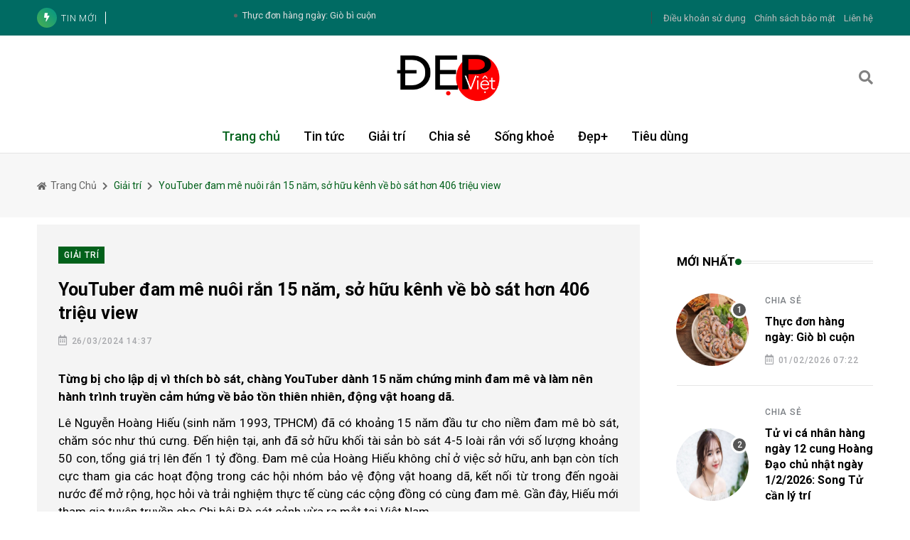

--- FILE ---
content_type: text/html; charset=UTF-8
request_url: https://depviet.net.vn/youtuber-dam-me-nuoi-ran-15-nam-so-huu-kenh-ve-bo-sat-hon-406-trieu-view-135132
body_size: 11353
content:
<!doctype html>
<html lang="vi">

<head>
    <title>YouTuber đam mê nuôi rắn 15 năm, sở hữu kênh về bò sát hơn 406 triệu view</title>
<meta name="description" content="Từng bị cho lập dị vì thích bò sát, chàng YouTuber dành 15 năm chứng minh đam mê và làm nên hành trình truyền cảm hứng về bảo tồn thiên nhiên, động vật hoang dã." />
<meta name="keywords" content="Đẹp Việt, " />
<meta name="news_keywords" content="Đẹp Việt, " />

<meta charset="utf-8">
<meta name="author" content="Lavicom">
<meta name="copyright" content="https://lavicom.vn">
<meta name="designer" content="Lavicom">
<meta http-equiv="Content-Type" content="text/html; charset=utf-8">
<meta name="viewport" content="width=device-width, initial-scale=1" />
<meta name="DC.title" content="Lavicom" />
<meta name="geo.region" content="VN-SG" />
<meta name="geo.placename" content="Ho Chi Minh" />
<meta name="geo.position" content="10.836074;106.687031" />
<meta name="ICBM" content="10.836074,106.687031" />
<meta http-equiv="content-language" content="vi" />
<meta http-equiv="refresh" content="2000" />


<meta name='robots' content='index,follow' />

<link rel="icon" type="image/png" href="https://depviet.net.vn/uploads/icon/icon-1705548861.png">
<link rel="apple-touch-icon" sizes="57x57" href="https://depviet.net.vn/uploads/icon/icon-1705548861-57x57.png" />
<link rel="apple-touch-icon" sizes="76x76" href="https://depviet.net.vn/uploads/icon/icon-1705548861-76x76.png" />
<link rel="apple-touch-icon" sizes="120x120" href="https://depviet.net.vn/uploads/icon/icon-1705548861-120x120.png" />
<link rel="apple-touch-icon" sizes="114x114" href="https://depviet.net.vn/uploads/icon/icon-1705548861-114x114.png" />
<link rel="apple-touch-icon" sizes="144x144" href="https://depviet.net.vn/uploads/icon/icon-1705548861-144x144.png" />
<link rel="apple-touch-icon" sizes="152x152" href="https://depviet.net.vn/uploads/icon/icon-1705548861-152x152.png" />

<link rel="canonical" href="https://depviet.net.vn" />

<!-- SEO Facebook -->
<meta property="og:site_name" content="depviet.net.vn" />
<meta property="og:rich_attachment" content="true" />
<meta property="og:type" content="website" />
<meta property="og:url" itemprop="url" content="https://depviet.net.vn/youtuber-dam-me-nuoi-ran-15-nam-so-huu-kenh-ve-bo-sat-hon-406-trieu-view-135132" />
<meta property="og:image" itemprop="thumbnailUrl" content="https://depviet.net.vn/uploads/2024/03/26/5_600x338.jpg" />
<meta property="og:image:width" content="0" />
<meta property="og:image:height" content="0" />
<meta property="og:title" itemprop="headline" content="YouTuber đam mê nuôi rắn 15 năm, sở hữu kênh về bò sát hơn 406 triệu view" />
<meta property="og:description" itemprop="description" content="Từng bị cho lập dị vì thích bò sát, chàng YouTuber dành 15 năm chứng minh đam mê và làm nên hành trình truyền cảm hứng về bảo tồn thiên nhiên, động vật hoang dã." />
<!-- SEO Facebook -->

<!-- SEO Twitter -->
<meta name="twitter:card" value="summary" />
<meta name="twitter:url" content="https://depviet.net.vn/youtuber-dam-me-nuoi-ran-15-nam-so-huu-kenh-ve-bo-sat-hon-406-trieu-view-135132" />
<meta name="twitter:title" content="YouTuber đam mê nuôi rắn 15 năm, sở hữu kênh về bò sát hơn 406 triệu view" />
<meta name="twitter:description" content="Từng bị cho lập dị vì thích bò sát, chàng YouTuber dành 15 năm chứng minh đam mê và làm nên hành trình truyền cảm hứng về bảo tồn thiên nhiên, động vật hoang dã." />
<meta name="twitter:image" content="https://depviet.net.vn/uploads/2024/03/26/5_600x338.jpg" />
<meta name="twitter:site" content="@Lavicom" />
<meta name="twitter:creator" content="@Lavicom" />
<!-- SEO Twitter -->

<script type="application/ld+json">
    {
        "@context": "http://schema.org",
        "@type": "WebSite",
        "name": "Phương Nam 24h",
        "alternateName": "Từng bị cho lập dị vì thích bò sát, chàng YouTuber dành 15 năm chứng minh đam mê và làm nên hành trình truyền cảm hứng về bảo tồn thiên nhiên, động vật hoang dã.",
        "url": "https://depviet.net.vn",
        "potentialAction": {
            "@type": "SearchAction",
            "target": "https://depviet.net.vn/tim-kiem?s={search_term_string}",
            "query-input": "required name=search_term_string"
        }
    }
</script>
<script type="application/ld+json">
    {
        "@context": "https://schema.org",
        "@type": "Organization",
        "name": "Phương Nam 24h",
        "url": "https://depviet.net.vn",
        "logo": "https://depviet.net.vn/uploads/icon/icon-1705548861-114x114.png",
        "foundingDate": "2021",
        "founders": [{
            "@type": "Person",
            "name": "Phương Nam 24h"
        }, {
            "@type": "Person",
            "name": "Làng Việt"
        }],
        "address": [{
            "@type": "PostalAddress",
            "streetAddress": " 416/43/32 Dương Quảng Hàm, Phường 5, Quận Gò Vấp, TP. Hồ Chí Minh",
            "addressLocality": "Hồ Chí Minh City",
            "addressRegion": "Southeast",
            "postalCode": "70000",
            "addressCountry": "VNM"
        }],
        "contactPoint": [{
            "@type": "ContactPoint",
            "telephone": "+84-932-196-959",
            "contactType": "customer service"
        }],
        "sameAs": [
            "https://www.facebook.com/phuongnam24h/",
            "https://twitter.com/phuongnam24h",
            "https://www.youtube.com/channel/phuongnam24h"
        ]
    }
</script>

        <script type="application/ld+json">
            {
                "@context": "http://schema.org",
                "@type": "BreadcrumbList",
                "itemListElement": [
                     {
                                "@type": "ListItem",
                                "position": 1,
                                "item": {
                                    "@id": "https://depviet.net.vn",
                                    "name": "Trang chủ"
                                }
                            }
                    ,  {
                                "@type": "ListItem",
                                "position": 2,
                                "item": {
                                    "@id": "https://depviet.net.vn/giai-tri",
                                    "name": "Giải trí"
                                }
                            }
                     ,{
                                "@type": "ListItem",
                                "position": 2,
                                "name": "YouTuber đam mê nuôi rắn 15 năm, sở hữu kênh về bò sát hơn 406 triệu view"
                            }
                                    ]
            }
        </script>
    <!-- Dependency Stylesheet -->
    <link rel="stylesheet" type="text/css" href="/assets/dependencies/bootstrap/css/bootstrap.min.css">
    <link rel="stylesheet" type="text/css" href="/assets/dependencies/fontawesome/css/all.min.css">
    <link rel="stylesheet" type="text/css" href="/assets/dependencies/animate/animate.min.css">
    <link rel="stylesheet" type="text/css" href="/assets/dependencies/swiper/css/swiper.min.css">
    <link rel="stylesheet" type="text/css" href="/assets/dependencies/magnific-popup/css/magnific-popup.css">

    <!-- Site Stylesheet -->
    <link rel="stylesheet" type="text/css" href="/assets/assets/css/style.css">
    <style>
    .lv-img {
        object-fit: cover;
        width: 100%;
    }

    @media (min-width: 1200px) {
        .lv-img-1 {
            height: 360px;
        }
        .lv-img-2 {
            height: 180px;
        }
        .lv-img-3 {
            height: 90px;
        }
        .lv-img-4 {
            height: 140px;
        }
        .lv-img-5 {
            height: 350px;
        }
        .lv-img-6 {
            height: 255px;
        }
    }

    @media (min-width: 992px) and (max-width: 1199.98px) {
        .lv-img-1 {
            height: 360px;
        }
    }

    @media (min-width: 768px) and (max-width: 991.98px) {}

    @media (min-width: 576px) and (max-width: 767.98px) {

        .rt-main-post-single {
        position: relative;
        background: #eeefee0a;
        padding: 0px;}

    }

    @media (max-width: 575.98px) {

        .rt-main-post-single {
        position: relative;
        background: #eeefee0a;
        padding: 0px;}
    }
</style>    
    <script async src="https://pagead2.googlesyndication.com/pagead/js/adsbygoogle.js?client=ca-pub-5514552343174366" crossorigin="anonymous"></script>

</head>

<body>
    <!-- Start wrapper -->
    <div id="wrapper" class="wrapper">

        <!-- start perloader -->
        <div class="pre-loader" id="preloader">
            <div class="loader"></div>
        </div>
        <!-- end perloader -->

        <!-- Start main-content -->
        <div id="main_content" class="footer-fixed">

            <!-- Header -->
<header class="rt-header sticky-on">

    <!-- sticky-placeholder -->
    <div id="sticky-placeholder"></div>

    <!-- start  topbar -->
    <div class="topbar topbar-style-1" id="topbar-wrap">
        <div class="container">
            <div class="row align-items-center">

                <div class="col-lg-7">
                    <div class="rt-trending rt-trending-style-1">
                        <p class="trending-title">
                            <i class="fas fa-bolt icon"></i>
                            Tin mới
                        </p>
                        <div class="rt-treding-slider1 swiper-container">
                            <div class="swiper-wrapper">
                                                                    <div class="swiper-slide">
                                        <div class="item">
                                            <a href="/thuc-don-hang-ngay-gio-bi-cuon-141236" title="Thực đơn hàng ngày: Giò bì cuộn">
                                                <p class="trending-slide-title">Thực đơn hàng ngày: Giò bì cuộn</p>
                                            </a>
                                        </div>
                                    </div>
                                                                    <div class="swiper-slide">
                                        <div class="item">
                                            <a href="/tu-vi-ca-nhan-hang-ngay-12-cung-hoang-dao-chu-nhat-ngay-1-2-2026-song-tu-can-ly-tri-141457" title="Tử vi cá nhân hàng ngày 12 cung Hoàng Đạo chủ nhật ngày 1/2/2026: Song Tử cần lý trí ">
                                                <p class="trending-slide-title">Tử vi cá nhân hàng ngày 12 cung Hoàng Đạo chủ nhật ngày 1/2/2026: Song Tử cần lý trí </p>
                                            </a>
                                        </div>
                                    </div>
                                                                    <div class="swiper-slide">
                                        <div class="item">
                                            <a href="/cac-buoc-cham-soc-giup-ngoai-hinh-cai-thien-nhanh-chong-lam-moi-dien-mao-truoc-nam-moi-141445" title="Các bước chăm sóc giúp ngoại hình cải thiện nhanh chóng, làm mới diện mạo trước năm mới">
                                                <p class="trending-slide-title">Các bước chăm sóc giúp ngoại hình cải thiện nhanh chóng, làm mới diện mạo trước năm mới</p>
                                            </a>
                                        </div>
                                    </div>
                                                                    <div class="swiper-slide">
                                        <div class="item">
                                            <a href="/co-nguy-hiem-khong-khi-viem-vung-chau-canh-bao-nguy-co-vo-sinh-va-cach-dieu-tri-dut-diem-141443" title="Có nguy hiểm không khi viêm vùng chậu, cảnh báo nguy cơ vô sinh và cách điều trị dứt điểm">
                                                <p class="trending-slide-title">Có nguy hiểm không khi viêm vùng chậu, cảnh báo nguy cơ vô sinh và cách điều trị dứt điểm</p>
                                            </a>
                                        </div>
                                    </div>
                                                                    <div class="swiper-slide">
                                        <div class="item">
                                            <a href="/hieu-dung-de-khong-hoang-mang-khi-da-day-mun-khi-dung-retinol-141444" title="Hiểu đúng để không hoang mang khi da đẩy mụn khi dùng retinol">
                                                <p class="trending-slide-title">Hiểu đúng để không hoang mang khi da đẩy mụn khi dùng retinol</p>
                                            </a>
                                        </div>
                                    </div>
                                                                    <div class="swiper-slide">
                                        <div class="item">
                                            <a href="/vo-chong-cung-mac-ung-thu-vi-an-loai-rau-quen-thuoc-nay-moi-ngay-141446" title="Vợ chồng cùng mắc ung thư vì ăn loại rau quen thuộc này mỗi ngày">
                                                <p class="trending-slide-title">Vợ chồng cùng mắc ung thư vì ăn loại rau quen thuộc này mỗi ngày</p>
                                            </a>
                                        </div>
                                    </div>
                                                                    <div class="swiper-slide">
                                        <div class="item">
                                            <a href="/ram-thang-chap-nam-at-ty-cung-ngay-nao-gio-nao-tot-nhat-141450" title="Rằm tháng Chạp năm Ất Tỵ cúng ngày nào, giờ nào tốt nhất?">
                                                <p class="trending-slide-title">Rằm tháng Chạp năm Ất Tỵ cúng ngày nào, giờ nào tốt nhất?</p>
                                            </a>
                                        </div>
                                    </div>
                                                                    <div class="swiper-slide">
                                        <div class="item">
                                            <a href="/lyly-dong-chinh-phim-tet-tho-oi-cua-tran-thanh-141440" title="LyLy đóng chính phim Tết "Thỏ ơi" của Trấn Thành">
                                                <p class="trending-slide-title">LyLy đóng chính phim Tết "Thỏ ơi" của Trấn Thành</p>
                                            </a>
                                        </div>
                                    </div>
                                                                    <div class="swiper-slide">
                                        <div class="item">
                                            <a href="/van-mai-huong-duoc-khen-ngay-cang-dep-141439" title="Văn Mai Hương được khen ngày càng đẹp">
                                                <p class="trending-slide-title">Văn Mai Hương được khen ngày càng đẹp</p>
                                            </a>
                                        </div>
                                    </div>
                                                                    <div class="swiper-slide">
                                        <div class="item">
                                            <a href="/ngay-31-1-2026-tu-vi-12-con-giap-tuoi-ty-hanh-thong-suu-gap-ap-luc-141453" title="Ngày 31/1/2026: Tử vi 12 con giáp Tuổi Tý hanh thông, Sửu gặp áp lực">
                                                <p class="trending-slide-title">Ngày 31/1/2026: Tử vi 12 con giáp Tuổi Tý hanh thông, Sửu gặp áp lực</p>
                                            </a>
                                        </div>
                                    </div>
                                                            </div>
                        </div>
                    </div>
                </div>
                <!-- end col -->

                <div class="col-lg-5">
                    <div class="rt-topbar-right">
                        <div class="social-wrap d-none d-xl-block">
                            <ul class="rt-top-social">
                                <li>
                                    <a href="/dieu-khoan-su-dung" target="_blank">
                                        Điều khoản sử dụng
                                    </a>
                                </li>
                                <li>
                                    <a href="/chinh-sach-bao-mat" target="_blank">
                                        Chính sách bảo mật
                                    </a>
                                </li>
                                <li>
                                    <a href="/lien-he" target="_blank">
                                        Liên hệ
                                    </a>
                                </li>
                            </ul>
                        </div>

                    </div>
                </div>
                <!-- end col -->

            </div>
            <!-- end row -->
        </div>
        <!-- end container -->
    </div>
    <!-- end topbar -->

    <!-- Header Main -->
    <div class="header-main header-main-style-5 navbar-wrap" id="navbar-wrap">
        <div class="container">
            <div class="row">
                <div class="header-action-bars d-flex align-items-center justify-content-between">

                    <!-- start header actions -->
                    <ul class="header-action-items">
                        <li>
                            <!-- <div class="humburger layout-2 offcanvas-menu-btn menu-status-open">
                                <span></span>
                            </div> -->
                        </li>
                    </ul>
                    <!-- end header actions -->

                    <!-- end humburger icon -->

                    <!-- start logo here -->
                    <div class="site-branding" style="margin-top: 5px; margin-bottom: 5px;">
                        <a class="dark-logo" href="/"><img width="150px" src="/assets/media/logo/logo-dark.jpg" alt="neeon"></a>
                        <a class="light-logo" href="/"><img width="150px" src="/assets/media/logo/logo-light.jpg" alt="neeon"></a>
                    </div>
                    <!-- end logo here -->

                    <!-- start header actions -->
                    <ul class="header-action-items">
                        <li class="item">
                            <a href="#template-search"><i class="fas fa-search"></i></a>
                        </li>
                    </ul>
                    <!-- end header actions -->

                </div>
            </div>
            <!-- end row -->

            <div class="row">
                <div class="header-menu-bars d-flex align-items-center justify-content-center">

                    <!-- start main menu -->
                    <div class="main-menu">
                        <nav class="main-menu__nav">
                            <ul>
                                <li class="active">
                                    <a class="animation" href="/">Trang chủ</a>
                                </li>
                                <li class="">
                                    <a class="animation" href="/tin-tuc">Tin tức</a>
                                </li>
                                <li class="">
                                    <a class="animation" href="/giai-tri">Giải trí</a>
                                </li>
                                <li class="">
                                    <a class="animation" href="/chia-se">Chia sẻ</a>
                                </li>
                                <li class="">
                                    <a class="animation" href="/song-khoe">Sống khoẻ</a>
                                </li>
                                <li class="">
                                    <a class="animation" href="/dep-plus">Đẹp+</a>
                                </li>
                                <li class="">
                                    <a class="animation" href="/tieu-dung">Tiêu dùng</a>
                                </li>
                            </ul>
                        </nav>
                    </div>
                    <!-- end main menu -->

                </div>
            </div>
            <!-- end row -->

        </div>
        <!-- end container -->
    </div>
    <!-- End Header Main -->

    <!-- Header Main -->
    <div class="header-main header-main-style-5_sticky navbar-wrap">
        <div class="container">
            <div class="row">
                <div class="header-action-bars d-flex align-items-center justify-content-between">

                    <!-- start logo here -->
                    <div class="site-branding" style="margin-top: 5px; margin-bottom: 5px;">
                        <a class="dark-logo" href="/"><img width="100px" src="/assets/media/logo/logo-dark.jpg" alt="neeon"></a>
                        <a class="light-logo" href="/"><img width="100px" src="/assets/media/logo/logo-light.jpg" alt="neeon"></a>
                    </div>
                    <!-- end logo here -->

                    <!-- start main menu -->
                    <div class="main-menu">
                        <nav class="main-menu__nav">
                            <ul>
                                <li class="active">
                                    <a class="animation" href="/">Trang chủ</a>
                                </li>
                                <li class="">
                                    <a class="animation" href="/tin-tuc">Tin tức</a>
                                </li>
                                <li class="">
                                    <a class="animation" href="/giai-tri">Giải trí</a>
                                </li>
                                <li class="">
                                    <a class="animation" href="/chia-se">Chia sẻ</a>
                                </li>
                                <li class="">
                                    <a class="animation" href="/song-khoe">Sống khoẻ</a>
                                </li>
                                <li class="">
                                    <a class="animation" href="/dep-plus">Đẹp+</a>
                                </li>
                                <li class="">
                                    <a class="animation" href="/tieu-dung">Tiêu dùng</a>
                                </li>
                            </ul>
                        </nav>
                    </div>
                    <!-- end main menu -->

                    <!-- start header actions -->
                    <ul class="header-action-items">
                        <li class="item">
                            <a href="#template-search"><i class="fas fa-search"></i></a>
                        </li>
                    </ul>
                    <!-- end header actions -->

                </div>
            </div>
            <!-- end row -->

        </div>
        <!-- end container -->
    </div>
    <!-- End Header Main -->

</header>
<!-- end header -->

<!-- start rt-mobile-header -->
<div class="rt-mobile-header mobile-sticky-on">

    <div id="mobile-sticky-placeholder"></div>
    <!-- end mobile-sticky-placeholder -->

    <!-- <div class="mobile-top-bar" id="mobile-top-bar">
        <ul class="mobile-top-list">
            <li>
                <span class="rt-meta">
                    <i class="far fa-calendar-alt icon"></i>
                    <span class="currentDate">DECEMBER 9, 2022</span>
                </span>
            </li>
            <li>
                <span class="rt-meta">
                    <i class="fas fa-map-marker-alt icon"></i>
                    Chicago 12, Melborne City, USA
                </span>
            </li>
        </ul>
    </div> -->
    <!-- end mobile-top-bar -->

    <div class="mobile-menu-bar-wrap" id="mobile-menu-bar-wrap">
        <div class="mobile-menu-bar">
            <div class="logo">
                <a href="/">
                    <img src="/assets/media/logo/logo-dark.jpg" alt="neeon" width="100px">
                </a>
            </div>
            <span class="sidebarBtn">
                <span class="bar"></span>
                <span class="bar"></span>
                <span class="bar"></span>
                <span class="bar"></span>
            </span>
        </div>
        <div class="rt-slide-nav">
            <div class="offscreen-navigation">
                <nav class="menu-main-primary-container">
                    <ul class="menu">
                        <li class="">
                            <a class="animation" href="/">Trang chủ</a>
                        </li>
                        <li class="">
                            <a class="animation" href="/tin-tuc">Tin tức</a>
                        </li>
                        <li class="">
                            <a class="animation" href="/giai-tri">Giải trí</a>
                        </li>
                        <li class="">
                            <a class="animation" href="/chia-se">Chia sẻ</a>
                        </li>
                        <li class="">
                            <a class="animation" href="/song-khoe">Sống khoẻ</a>
                        </li>
                        <li class="">
                            <a class="animation" href="/dep-plus">Đẹp+</a>
                        </li>
                        <li class="">
                            <a class="animation" href="/tieu-dung">Tiêu dùng</a>
                        </li>
                    </ul>
                </nav>
            </div>
        </div>
    </div>
</div>
<!-- end rt-mobile-header -->
            <!-- Start Main -->
            <main>
    <!-- Start inner page Banner -->
    <div class="banner inner-banner">
        <div class="container">
            <nav class="rt-breadcrumb-wrap" aria-label="breadcrumb">
                <ol class="breadcrumb">
                                                    <li class="breadcrumb-item">
                                    <a href="https://depviet.net.vn">
                                        <i class="fas fa-home"></i>
                                        Trang chủ                                    </a>
                                </li>
                                                            <li class="breadcrumb-item active" aria-current="page">
                                    Giải trí                                </li>
                                                    <li class="breadcrumb-item active" aria-current="page">
                                    YouTuber đam mê nuôi rắn 15 năm, sở hữu kênh về bò sát hơn 406 triệu view                                </li>
                                    </ol>
            </nav>
        </div>
    </div>
    <!-- End inner page Banner -->
    <!-- start rt-sidebar-section-layout-2 -->
    <section class="rt-sidebar-section-layout-2">
        <div class="container">
            <div class="row gutter-40 sticky-coloum-wrap">
                <div class="col-xl-9 sticky-coloum-item">
                    <div class="rt-left-sidebar-sapcer-5">
                        <div class="rt-main-post-single grid-meta">
                            <!-- start post header -->
                            <div class="post-header">
                                <span class="rt-cat-primary">Giải trí</span>
                                <h1 class="title">YouTuber đam mê nuôi rắn 15 năm, sở hữu kênh về bò sát hơn 406 triệu view</h1>
                                <div class="post-meta">
                                    <ul>
                                        <li>
                                            <span class="rt-meta">
                                                <i class="far fa-calendar-alt icon"></i>
                                                26/03/2024 14:37                                            </span>
                                        </li>
                                        <!-- <li>
                                            <span class="rt-meta">
                                                <i class="fas fa-eye icon"></i>
                                                296                                            </span>
                                        </li> -->
                                    </ul>
                                </div>
                            </div>
                            <!-- end post-header -->
                            <!-- strat post img -->

                            <!-- end post-img -->
                            <!-- strat psot body -->
                            <div class="post-body">
                                <p style="margin-bottom: 12px;"><strong>Từng bị cho lập dị vì thích bò sát, chàng YouTuber dành 15 năm chứng minh đam mê và làm nên hành trình truyền cảm hứng về bảo tồn thiên nhiên, động vật hoang dã.</strong></p>
                                <p style="text-align:justify">L&ecirc; Nguyễn Ho&agrave;ng Hiếu (sinh năm 1993, TPHCM) đ&atilde; c&oacute; khoảng 15 năm đầu tư cho niềm đam m&ecirc; b&ograve; s&aacute;t, chăm s&oacute;c như th&uacute; cưng. Đến hiện tại, anh đ&atilde; sở hữu khối t&agrave;i sản b&ograve; s&aacute;t 4-5 lo&agrave;i rắn với số lượng khoảng 50 con, tổng gi&aacute; trị l&ecirc;n đến 1 tỷ đồng. Đam m&ecirc; của Ho&agrave;ng Hiếu kh&ocirc;ng chỉ ở việc sở hữu, anh bạn c&ograve;n t&iacute;ch cực tham gia c&aacute;c hoạt động trong c&aacute;c hội nh&oacute;m bảo vệ động vật hoang d&atilde;, kết nối từ trong đến ngo&agrave;i nước để mở rộng, học hỏi v&agrave; trải nghiệm thực tế c&ugrave;ng c&aacute;c cộng đồng c&oacute; c&ugrave;ng đam m&ecirc;. Gần đ&acirc;y, Hiếu mới tham gia tuy&ecirc;n truyền cho Chi hội B&ograve; s&aacute;t cảnh vừa ra mắt tại Việt Nam.</p>

<p style="text-align:center"><img alt="" src="/uploads/2024/03/26/1-1_400x600.jpg" /></p>

<p style="text-align:justify">B&ecirc;n cạnh đ&oacute;, Ho&agrave;ng Hiếu c&ograve;n truyền cảm hứng, kiến thức qua những video đăng tải tr&ecirc;n k&ecirc;nh YouTube c&aacute; nh&acirc;n mang t&ecirc;n Th&egrave;m B&ograve; S&aacute;t. 3 năm l&agrave;m s&aacute;ng tạo nội dung, k&ecirc;nh đ&atilde; c&oacute; hơn 504 ng&agrave;n subscribers, 572 video với hơn 406 triệu views. Tuy nhi&ecirc;n, h&agrave;nh tr&igrave;nh nhiều năm nỗ lực bền bỉ, bỏ qua những đối xử bất c&ocirc;ng để biến đam m&ecirc; th&agrave;nh sự nghiệp, th&agrave;nh một phần quan trọng trong cuộc sống với Ho&agrave;ng Hiếu cũng kh&ocirc;ng hề dễ d&agrave;ng.</p>

<p style="text-align:justify"><strong>15 năm đam m&ecirc; kh&ocirc;ng ngừng nghi&ecirc;n cứu, từng bị cho l&agrave; lập dị</strong></p>

<p style="text-align:center"><span style="font-size:11pt"><span style="font-family:Arial,sans-serif"><strong><span style="font-size:10.0pt"><img alt="" src="/uploads/2024/03/26/3-1_405x600.jpg" /></span></strong></span></span></p>

<p style="text-align:justify">Ho&agrave;ng Hiếu vốn c&oacute; niềm y&ecirc;u th&iacute;ch động vật từ nhỏ, từ khi bắt đầu bị thu h&uacute;t bởi c&aacute;c lo&agrave;i b&ograve; s&aacute;t th&igrave; c&agrave;ng tập trung đầu tư đam m&ecirc; n&agrave;y hơn. Anh bắt đầu t&igrave;m hiểu, nghi&ecirc;n cứu c&aacute;c th&ocirc;ng tin: &ldquo;M&igrave;nh đọc rất nhiều s&aacute;ch, xem rất nhiều trang web, v&agrave; đọc rất rất nhiều b&agrave;i nghi&ecirc;n cứu về những lo&agrave;i m&agrave; m&igrave;nh nu&ocirc;i. Tuy vậy, đối với m&igrave;nh kiến thức c&oacute; được kh&ocirc;ng chỉ đến từ l&yacute; thuyết m&agrave; n&oacute; c&ograve;n đến từ trải nghiệm. M&igrave;nh li&ecirc;n tục thử nghiệm, thất bại rồi lại thử nghiệm để r&uacute;t ra kiến thức ri&ecirc;ng cho bản th&acirc;n. Ngo&agrave;i ra, m&igrave;nh rất hay tr&ograve; chuyện với những người nu&ocirc;i ở nước ngo&agrave;i. Việc trao đổi với những người c&oacute; kinh nghiệm từ những quốc gia c&oacute; phong tr&agrave;o nu&ocirc;i b&ograve; s&aacute;t ph&aacute;t triển đ&atilde; gi&uacute;p m&igrave;nh giải quyết được rất nhiều vấn đề. Th&aacute;ch thức nhất đ&oacute; l&agrave; kiến thức y khoa về b&ograve; s&aacute;t vẫn c&ograve;n rất mới v&agrave; việc điều trị cho b&ograve; s&aacute;t ở Việt Nam vẫn rất kh&oacute; khăn&rdquo;.</p>

<p style="text-align:center"><img alt="" src="/uploads/2024/03/26/4_600x450.jpg" /></p>

<p style="text-align:justify">Rất nghi&ecirc;m t&uacute;c cho niềm đam m&ecirc; của m&igrave;nh th&igrave; Ho&agrave;ng Hiếu vẫn kh&ocirc;ng tr&aacute;nh khỏi những c&aacute;i nh&igrave;n nghi ngại từ người ngo&agrave;i. Anh tiết lộ từng bị cho l&agrave; lập dị, bị chỉ tr&iacute;ch, xem nhẹ, thậm ch&iacute; l&agrave; phản đối. D&ugrave; vậy, anh vẫn kh&ocirc;ng bỏ dang dở niềm y&ecirc;u th&iacute;ch n&agrave;y: &ldquo;M&igrave;nh nghĩ rằng đ&oacute; l&agrave; v&igrave; t&igrave;nh y&ecirc;u d&agrave;nh cho động vật v&agrave; cuộc sống. M&igrave;nh y&ecirc;u cuộc sống v&agrave; tất cả gi&aacute; trị m&agrave; n&oacute; mang lại. Được nh&igrave;n ngắm động vật v&agrave; thi&ecirc;n nhi&ecirc;n gi&uacute;p m&igrave;nh hiểu được bản th&acirc;n của m&igrave;nh nhiều hơn. M&igrave;nh đ&atilde; c&oacute; những người bạn rất tuyệt vời từ Eu, Trung Quốc, Mỹ, &Uacute;c, Việt Nam,... những người c&oacute; c&ugrave;ng chung đam m&ecirc;. Kế đến l&agrave; những trải nghiệm, cơ hội được quan s&aacute;t những lo&agrave;i vật cực kỳ qu&yacute; hiếm m&agrave; kh&ocirc;ng phải ai cũng thấy được. Một trong những điều khiến m&igrave;nh tự h&agrave;o nhất l&agrave; sau 10 năm, trường cấp 3 của m&igrave;nh đ&atilde; mời m&igrave;nh về để ph&aacute;t biểu v&agrave; truyền cảm hứng cho c&aacute;c em. Ng&agrave;y trước, cả trường đều cho rằng m&igrave;nh l&agrave; đứa nghịch ngợm, qu&aacute;i dị v&agrave; chơi mấy con kỳ lạ&rdquo;.</p>

<p style="text-align:justify"><strong>H&agrave;nh tr&igrave;nh l&agrave;m s&aacute;ng tạo nội dung, truyền cảm hứng qua từng video</strong></p>

<p style="text-align:center"><span style="font-size:11pt"><span style="font-family:Arial,sans-serif"><strong><span style="font-size:10.0pt"><img alt="" src="/uploads/2024/03/26/5_600x338.jpg" /></span></strong></span></span></p>

<p style="text-align:justify">Ho&agrave;ng Hiếu cho biết anh từng l&agrave; một đứa trẻ bị rất nhiều người cười nhạo, từng lạc lối v&agrave; kh&ocirc;ng biết cuộc đời, đam m&ecirc; sẽ thế n&agrave;o. N&ecirc;n khi đăng tải c&aacute;c video l&ecirc;n k&ecirc;nh Th&egrave;m B&ograve; S&aacute;t để chia sẻ về những kiến thức th&uacute; vị, những trải nghiệm về giới b&ograve; s&aacute;t, anh ch&agrave;ng mong sẽ phần n&agrave;o truyền được năng lượng t&iacute;ch cực, cảm hứng v&agrave; tinh thần d&aacute;m đam m&ecirc;, d&aacute;m theo đuổi ước mơ tới người xem. Ngo&agrave;i ra, Hiếu cũng hy vọng mọi người xem xong cũng h&atilde;y y&ecirc;u qu&yacute; v&agrave; hiểu cho b&ograve; s&aacute;t hơn, bảo vệ ch&uacute;ng như tất cả những con vật kh&aacute;c.</p>

<p style="text-align:center"><img alt="" src="/uploads/2024/03/26/6_600x450.jpg" /></p>

<p style="text-align:justify">&ldquo;M&igrave;nh bắt đầu đăng clip đầu ti&ecirc;n l&ecirc;n YouTube v&agrave;o những năm 2021. Thực sự, ban đầu m&igrave;nh kh&ocirc;ng bao giờ nghĩ sẽ trở th&agrave;nh Youtuber hay kiếm tiền từ Youtube, m&agrave; chỉ muốn chia sẻ đam m&ecirc; đến với tất cả những ai chưa biết về b&ograve; s&aacute;t m&agrave; th&ocirc;i. Để k&ecirc;nh m&igrave;nh thực sự ổn định phải tới tận cuối năm 2022 n&oacute; mới bắt đầu trở n&ecirc;n ổn định. M&igrave;nh vẫn nhớ số tiền đầu ti&ecirc;n m&agrave; m&igrave;nh kiếm được từ Youtube l&agrave; 0.45cent (khoảng 105 VNĐ). Th&agrave;nh t&iacute;ch khiến m&igrave;nh tự h&agrave;o nhất l&agrave; chỉ trong v&ograve;ng chưa tới 1 th&aacute;ng, k&ecirc;nh đ&atilde; c&oacute; 2 video v&agrave;o Top 2 trending Youtube Việt Nam. Thực ra, khi đăng tải c&aacute;c video l&ecirc;n YouTube cũng c&oacute; rất nhiều sự ủng hộ v&agrave; tất nhi&ecirc;n cũng c&oacute; rất nhiều sự ti&ecirc;u cực, nhưng &iacute;t nhất m&igrave;nh chỉ tập trung v&agrave;o sự t&iacute;ch cực để l&agrave;m tiếp c&aacute;c nội dung. S&aacute;ng tạo đối với m&igrave;nh phải c&oacute; chiến lược v&agrave; kế hoạch, v&agrave; quan trọng nhất đ&oacute; ch&iacute;nh l&agrave; sự chăm chỉ&rdquo;,&nbsp;Ho&agrave;ng Hiếu chia sẻ.</p>

<p style="text-align:center"><img alt="" src="/uploads/2024/03/26/7_600x407.jpg" /></p>

<p style="text-align:justify">Hiện tại v&agrave; sắp tới, Ho&agrave;ng Hiếu vẫn sẽ hoạt động t&iacute;ch cực cho c&aacute;c dự &aacute;n đang được ấp ủ. Anh ch&agrave;ng cho biết đang đầu tư ph&aacute;t triển ph&ograve;ng rắn th&agrave;nh ph&ograve;ng c&ocirc;ng nghệ cao với c&aacute;c thiết bị hiện đại đảm bảo chăm s&oacute;c tối ưu nhất, mở một showroom chuy&ecirc;n b&aacute;n c&aacute;c dụng cụ d&agrave;nh cho b&ograve; s&aacute;t. Với k&ecirc;nh YouTube, Ho&agrave;ng Hiếu vẫn ph&aacute;t triển series Th&egrave;m hoang d&atilde;, tiếp tục l&ecirc;n kế hoạch cho dự &aacute;n phim t&agrave;i liệu về cuộc sống của lo&agrave;i kiến. Sau chuyến h&agrave;nh tr&igrave;nh ch&acirc;u &Uacute;c, Ho&agrave;ng Hiếu dự định đến Bắc Mĩ v&agrave; Nam Mĩ để t&igrave;m hiểu, học hỏi c&aacute;c kiến thức mới về động vật hoang d&atilde;. Hiếu rất mong đam m&ecirc; v&agrave; nỗ lực của m&igrave;nh sẽ truyền cảm hứng về bảo tồn thi&ecirc;n nhi&ecirc;n, động vật hoang d&atilde; tới mọi người.</p>

<p style="text-align:justify"><strong>Linh An</strong></p>
                            </div>
                            <!-- end post body -->
                            <!-- start social-share-box-2 -->
                            <div class="social-share-box-2 mb--40">
                                <div class="row gutter-30">
                                    <div class="col-xl-12 col-lg-12">
                                        <div class="conent-block">
                                            <div class="tag-list">
                                                                                                        <a href="/chu-de/le-nguyen-hoang-hieu/" class="tag-link">Lê Nguyễn Hoàng Hiếu</a>
                                                                                                        <a href="/chu-de/bao-ton-thien-nhien/" class="tag-link">bảo tồn thiên nhiên</a>
                                                                                                        <a href="/chu-de/dong-vat-hoang-da/" class="tag-link">động vật hoang dã</a>
                                                                                                        <a href="/chu-de/them-bo-sat/" class="tag-link">Thèm Bò Sát</a>
                                                                                                        <a href="/chu-de/bo-sat/" class="tag-link">bò sát</a>
                                                                                                        <a href="/chu-de/nuoi-ran/" class="tag-link">nuôi rắn</a>
                                                                                            </div>
                                        </div>
                                    </div>
                                </div>
                            </div>
                            <div class="post-body">
                                
                            </div>
                            <!-- start related-post-box -->
                            <div class="related-post-box">
                                <div class="titile-wrapper mb--40">
                                    <h2 class="rt-section-heading mb-0 flex-grow-1 me-3">
                                        <span class="rt-section-text">Cùng thể loại </span>
                                        <span class="rt-section-dot"></span>
                                        <span class="rt-section-line"></span>
                                    </h2>
                                    <div class="slider-navigation style-2">
                                        <i class="fas fa-chevron-left slider-btn btn-prev"></i>
                                        <i class="fas fa-chevron-right slider-btn btn-next"></i>
                                    </div>
                                </div>
                                <!-- end titile-wrapper -->
                                <div class="swiper-container rt-post-slider-style-5">
                                    <div class="swiper-wrapper">
                                                                                    <div class="swiper-slide">
                                                <div class="slide-item">
                                                    <div class="rt-post-grid grid-meta">
                                                        <div class="post-img">
                                                            <a href="/lyly-dong-chinh-phim-tet-tho-oi-cua-tran-thanh-141440">
                                                                <img src="/uploads/2026/01/30/mm2_600x398-medium.jpg" alt="LyLy đóng chính phim Tết "Thỏ ơi" của Trấn Thành" width="551" height="431">
                                                            </a>
                                                        </div>
                                                        <div class="post-content">
                                                            <a href="/giai-tri" class="rt-post-cat-normal">Giải trí</a>
                                                            <h4 class="post-title">
                                                                <a href="/lyly-dong-chinh-phim-tet-tho-oi-cua-tran-thanh-141440" title="LyLy đóng chính phim Tết "Thỏ ơi" của Trấn Thành">LyLy đóng chính phim Tết "Thỏ ơi" của Trấn Thành</a>
                                                            </h4>
                                                            <span class="rt-meta">
                                                                <i class="far fa-calendar-alt icon"></i>
                                                                31/01/2026 10:56                                                            </span>
                                                        </div>
                                                    </div>
                                                </div>
                                            </div>
                                                                                    <div class="swiper-slide">
                                                <div class="slide-item">
                                                    <div class="rt-post-grid grid-meta">
                                                        <div class="post-img">
                                                            <a href="/3-nguoi-dep-miss-world-vietnam-2022-gio-ra-sao-141436">
                                                                <img src="/uploads/2026/01/30/1a_600x408-medium.jpg" alt="3 người đẹp Miss World Vietnam 2022 giờ ra sao?" width="551" height="431">
                                                            </a>
                                                        </div>
                                                        <div class="post-content">
                                                            <a href="/giai-tri" class="rt-post-cat-normal">Giải trí</a>
                                                            <h4 class="post-title">
                                                                <a href="/3-nguoi-dep-miss-world-vietnam-2022-gio-ra-sao-141436" title="3 người đẹp Miss World Vietnam 2022 giờ ra sao?">3 người đẹp Miss World Vietnam 2022 giờ ra sao?</a>
                                                            </h4>
                                                            <span class="rt-meta">
                                                                <i class="far fa-calendar-alt icon"></i>
                                                                30/01/2026 11:32                                                            </span>
                                                        </div>
                                                    </div>
                                                </div>
                                            </div>
                                                                                    <div class="swiper-slide">
                                                <div class="slide-item">
                                                    <div class="rt-post-grid grid-meta">
                                                        <div class="post-img">
                                                            <a href="/erik-ra-mat-theme-song-series-hits-tho-khep-lai-hanh-trinh-lan-dau-host-141433">
                                                                <img src="/uploads/2026/01/29/n4_600x400-medium.jpg" alt="Erik ra mắt theme song series "Hits thở", khép lại hành trình lần đầu Host" width="551" height="431">
                                                            </a>
                                                        </div>
                                                        <div class="post-content">
                                                            <a href="/giai-tri" class="rt-post-cat-normal">Giải trí</a>
                                                            <h4 class="post-title">
                                                                <a href="/erik-ra-mat-theme-song-series-hits-tho-khep-lai-hanh-trinh-lan-dau-host-141433" title="Erik ra mắt theme song series "Hits thở", khép lại hành trình lần đầu Host">Erik ra mắt theme song series "Hits thở", khép lại hành trình lần đầu Host</a>
                                                            </h4>
                                                            <span class="rt-meta">
                                                                <i class="far fa-calendar-alt icon"></i>
                                                                29/01/2026 23:09                                                            </span>
                                                        </div>
                                                    </div>
                                                </div>
                                            </div>
                                                                                    <div class="swiper-slide">
                                                <div class="slide-item">
                                                    <div class="rt-post-grid grid-meta">
                                                        <div class="post-img">
                                                            <a href="/snp-10-nam-tu-mot-agency-doc-lap-tro-thanh-he-sinh-thai-dich-vu-da-nganh-141432">
                                                                <img src="/uploads/2026/01/29/v4_600x400-medium.jpg" alt="SnP 10 năm: Từ một agency độc lập trở thành hệ sinh thái dịch vụ đa ngành" width="551" height="431">
                                                            </a>
                                                        </div>
                                                        <div class="post-content">
                                                            <a href="/giai-tri" class="rt-post-cat-normal">Giải trí</a>
                                                            <h4 class="post-title">
                                                                <a href="/snp-10-nam-tu-mot-agency-doc-lap-tro-thanh-he-sinh-thai-dich-vu-da-nganh-141432" title="SnP 10 năm: Từ một agency độc lập trở thành hệ sinh thái dịch vụ đa ngành">SnP 10 năm: Từ một agency độc lập trở thành hệ sinh thái dịch vụ đa ngành</a>
                                                            </h4>
                                                            <span class="rt-meta">
                                                                <i class="far fa-calendar-alt icon"></i>
                                                                29/01/2026 22:57                                                            </span>
                                                        </div>
                                                    </div>
                                                </div>
                                            </div>
                                                                                    <div class="swiper-slide">
                                                <div class="slide-item">
                                                    <div class="rt-post-grid grid-meta">
                                                        <div class="post-img">
                                                            <a href="/5-mc-noi-tieng-thu-hut-khan-gia-141423">
                                                                <img src="/uploads/2026/01/28/sdg_600x532-medium.jpg" alt="5 MC nổi tiếng thu hút khán giả" width="551" height="431">
                                                            </a>
                                                        </div>
                                                        <div class="post-content">
                                                            <a href="/giai-tri" class="rt-post-cat-normal">Giải trí</a>
                                                            <h4 class="post-title">
                                                                <a href="/5-mc-noi-tieng-thu-hut-khan-gia-141423" title="5 MC nổi tiếng thu hút khán giả">5 MC nổi tiếng thu hút khán giả</a>
                                                            </h4>
                                                            <span class="rt-meta">
                                                                <i class="far fa-calendar-alt icon"></i>
                                                                29/01/2026 10:56                                                            </span>
                                                        </div>
                                                    </div>
                                                </div>
                                            </div>
                                                                                    <div class="swiper-slide">
                                                <div class="slide-item">
                                                    <div class="rt-post-grid grid-meta">
                                                        <div class="post-img">
                                                            <a href="/11-nam-ben-nhau-cua-vo-chong-le-thuy-do-an-141424">
                                                                <img src="/uploads/2026/01/28/mnu-medium.png" alt="11 năm bên nhau của vợ chồng Lê Thúy - Đỗ An" width="551" height="431">
                                                            </a>
                                                        </div>
                                                        <div class="post-content">
                                                            <a href="/giai-tri" class="rt-post-cat-normal">Giải trí</a>
                                                            <h4 class="post-title">
                                                                <a href="/11-nam-ben-nhau-cua-vo-chong-le-thuy-do-an-141424" title="11 năm bên nhau của vợ chồng Lê Thúy - Đỗ An">11 năm bên nhau của vợ chồng Lê Thúy - Đỗ An</a>
                                                            </h4>
                                                            <span class="rt-meta">
                                                                <i class="far fa-calendar-alt icon"></i>
                                                                29/01/2026 10:09                                                            </span>
                                                        </div>
                                                    </div>
                                                </div>
                                            </div>
                                                                                    <div class="swiper-slide">
                                                <div class="slide-item">
                                                    <div class="rt-post-grid grid-meta">
                                                        <div class="post-img">
                                                            <a href="/chien-nam-ve-sau-thoat-xac-voi-tong-muc-dau-tu-30-ty-dong-141422">
                                                                <img src="/uploads/2026/01/28/chiennam_tsr_hd-xx-709_20_master-digital_251216-153000_00_58_14still027_600x250.jpg" alt=""Chiến Nam: Ve sầu thoát xác" với tổng mức đầu tư 30 tỷ đồng" width="551" height="431">
                                                            </a>
                                                        </div>
                                                        <div class="post-content">
                                                            <a href="/giai-tri" class="rt-post-cat-normal">Giải trí</a>
                                                            <h4 class="post-title">
                                                                <a href="/chien-nam-ve-sau-thoat-xac-voi-tong-muc-dau-tu-30-ty-dong-141422" title=""Chiến Nam: Ve sầu thoát xác" với tổng mức đầu tư 30 tỷ đồng">"Chiến Nam: Ve sầu thoát xác" với tổng mức đầu tư 30 tỷ đồng</a>
                                                            </h4>
                                                            <span class="rt-meta">
                                                                <i class="far fa-calendar-alt icon"></i>
                                                                28/01/2026 17:52                                                            </span>
                                                        </div>
                                                    </div>
                                                </div>
                                            </div>
                                                                                    <div class="swiper-slide">
                                                <div class="slide-item">
                                                    <div class="rt-post-grid grid-meta">
                                                        <div class="post-img">
                                                            <a href="/phuong-anh-dao-tan-huong-cuoc-song-tuoi-34-141402">
                                                                <img src="/uploads/2026/01/26/zr6_600x396-medium.jpg" alt="Phương Anh Đào tận hưởng cuộc sống tuổi 34" width="551" height="431">
                                                            </a>
                                                        </div>
                                                        <div class="post-content">
                                                            <a href="/giai-tri" class="rt-post-cat-normal">Giải trí</a>
                                                            <h4 class="post-title">
                                                                <a href="/phuong-anh-dao-tan-huong-cuoc-song-tuoi-34-141402" title="Phương Anh Đào tận hưởng cuộc sống tuổi 34">Phương Anh Đào tận hưởng cuộc sống tuổi 34</a>
                                                            </h4>
                                                            <span class="rt-meta">
                                                                <i class="far fa-calendar-alt icon"></i>
                                                                28/01/2026 10:56                                                            </span>
                                                        </div>
                                                    </div>
                                                </div>
                                            </div>
                                                                            </div>
                                    <!-- end swiper wrapper -->
                                </div>
                                <div class="row">
                                    <div class="col-12">
                                        
                                    </div>
                                </div>
                                <!-- end swiper container + editor-choice-slider-style-1  -->
                            </div>
                            <!-- end related-post-box -->
                        </div>
                        <!-- end rt-main-post-single -->
                    </div>
                    <!-- end rt-left-sidebar-sapcer-5 -->
                </div>
                <!-- end col-->
                <div class="col-xl-3 col-lg-8 mx-auto sticky-coloum-item">
                    <div class="rt-sidebar sticky-wrap">
                        <div class="sidebar-wrap mb--40">
                            
                    

                        </div>
                        <!-- end slidebar wrap  -->
                        <div class="sidebar-wrap mb--40">
                            <h2 class="rt-section-heading style-2 mb--30">
                                <span class="rt-section-text">Mới nhất </span>
                                <span class="rt-section-dot"></span>
                                <span class="rt-section-line"></span>
                            </h2>
                            <div class="post-list">
                                                                    <div class="item">
                                        <div class="rt-post post-sm style-1">
                                            <div class="post-img">
                                                <a href="/thuc-don-hang-ngay-gio-bi-cuon-141236">
                                                    <img src="/uploads/2026/01/11/cach-lam-gio-bi-cuon-hap-dan-thom-ngon-tai-nha-6_7c66d248aaea47a4816e2990de86e3f2_grande-medium.jpeg" alt="Thực đơn hàng ngày: Giò bì cuộn" width="100" height="100">
                                                </a>
                                            </div>
                                            <div class="ms-4 post-content">
                                                <a href="/chia-se" class="rt-post-cat-normal">Chia sẻ</a>
                                                <h4 class="post-title">
                                                    <a href="/thuc-don-hang-ngay-gio-bi-cuon-141236" title="Thực đơn hàng ngày: Giò bì cuộn">Thực đơn hàng ngày: Giò bì cuộn</a>
                                                </h4>
                                                <span class="rt-meta">
                                                    <i class="far fa-calendar-alt icon"></i>
                                                    01/02/2026 07:22                                                </span>
                                            </div>
                                        </div>
                                    </div>
                                                                    <div class="item">
                                        <div class="rt-post post-sm style-1">
                                            <div class="post-img">
                                                <a href="/tu-vi-ca-nhan-hang-ngay-12-cung-hoang-dao-chu-nhat-ngay-1-2-2026-song-tu-can-ly-tri-141457">
                                                    <img src="/uploads/2026/02/01/nb1_600x426-medium.jpg" alt="Tử vi cá nhân hàng ngày 12 cung Hoàng Đạo chủ nhật ngày 1/2/2026: Song Tử cần lý trí " width="100" height="100">
                                                </a>
                                            </div>
                                            <div class="ms-4 post-content">
                                                <a href="/chia-se" class="rt-post-cat-normal">Chia sẻ</a>
                                                <h4 class="post-title">
                                                    <a href="/tu-vi-ca-nhan-hang-ngay-12-cung-hoang-dao-chu-nhat-ngay-1-2-2026-song-tu-can-ly-tri-141457" title="Tử vi cá nhân hàng ngày 12 cung Hoàng Đạo chủ nhật ngày 1/2/2026: Song Tử cần lý trí ">Tử vi cá nhân hàng ngày 12 cung Hoàng Đạo chủ nhật ngày 1/2/2026: Song Tử cần lý trí </a>
                                                </h4>
                                                <span class="rt-meta">
                                                    <i class="far fa-calendar-alt icon"></i>
                                                    01/02/2026 07:01                                                </span>
                                            </div>
                                        </div>
                                    </div>
                                                                    <div class="item">
                                        <div class="rt-post post-sm style-1">
                                            <div class="post-img">
                                                <a href="/cac-buoc-cham-soc-giup-ngoai-hinh-cai-thien-nhanh-chong-lam-moi-dien-mao-truoc-nam-moi-141445">
                                                    <img src="/uploads/2026/01/30/depviet-4-medium.JPG" alt="Các bước chăm sóc giúp ngoại hình cải thiện nhanh chóng, làm mới diện mạo trước năm mới" width="100" height="100">
                                                </a>
                                            </div>
                                            <div class="ms-4 post-content">
                                                <a href="/dep-plus" class="rt-post-cat-normal">Đẹp plus</a>
                                                <h4 class="post-title">
                                                    <a href="/cac-buoc-cham-soc-giup-ngoai-hinh-cai-thien-nhanh-chong-lam-moi-dien-mao-truoc-nam-moi-141445" title="Các bước chăm sóc giúp ngoại hình cải thiện nhanh chóng, làm mới diện mạo trước năm mới">Các bước chăm sóc giúp ngoại hình cải thiện nhanh chóng, làm mới diện mạo trước năm mới</a>
                                                </h4>
                                                <span class="rt-meta">
                                                    <i class="far fa-calendar-alt icon"></i>
                                                    31/01/2026 20:00                                                </span>
                                            </div>
                                        </div>
                                    </div>
                                                                    <div class="item">
                                        <div class="rt-post post-sm style-1">
                                            <div class="post-img">
                                                <a href="/co-nguy-hiem-khong-khi-viem-vung-chau-canh-bao-nguy-co-vo-sinh-va-cach-dieu-tri-dut-diem-141443">
                                                    <img src="/uploads/2026/01/30/depviet-2-medium.JPG" alt="Có nguy hiểm không khi viêm vùng chậu, cảnh báo nguy cơ vô sinh và cách điều trị dứt điểm" width="100" height="100">
                                                </a>
                                            </div>
                                            <div class="ms-4 post-content">
                                                <a href="/song-khoe" class="rt-post-cat-normal">Sống khoẻ</a>
                                                <h4 class="post-title">
                                                    <a href="/co-nguy-hiem-khong-khi-viem-vung-chau-canh-bao-nguy-co-vo-sinh-va-cach-dieu-tri-dut-diem-141443" title="Có nguy hiểm không khi viêm vùng chậu, cảnh báo nguy cơ vô sinh và cách điều trị dứt điểm">Có nguy hiểm không khi viêm vùng chậu, cảnh báo nguy cơ vô sinh và cách điều trị dứt điểm</a>
                                                </h4>
                                                <span class="rt-meta">
                                                    <i class="far fa-calendar-alt icon"></i>
                                                    31/01/2026 18:00                                                </span>
                                            </div>
                                        </div>
                                    </div>
                                                                    <div class="item">
                                        <div class="rt-post post-sm style-1">
                                            <div class="post-img">
                                                <a href="/hieu-dung-de-khong-hoang-mang-khi-da-day-mun-khi-dung-retinol-141444">
                                                    <img src="/uploads/2026/01/30/depviet-3-medium.jpg" alt="Hiểu đúng để không hoang mang khi da đẩy mụn khi dùng retinol" width="100" height="100">
                                                </a>
                                            </div>
                                            <div class="ms-4 post-content">
                                                <a href="/dep-plus" class="rt-post-cat-normal">Đẹp plus</a>
                                                <h4 class="post-title">
                                                    <a href="/hieu-dung-de-khong-hoang-mang-khi-da-day-mun-khi-dung-retinol-141444" title="Hiểu đúng để không hoang mang khi da đẩy mụn khi dùng retinol">Hiểu đúng để không hoang mang khi da đẩy mụn khi dùng retinol</a>
                                                </h4>
                                                <span class="rt-meta">
                                                    <i class="far fa-calendar-alt icon"></i>
                                                    31/01/2026 16:00                                                </span>
                                            </div>
                                        </div>
                                    </div>
                                                                    <div class="item">
                                        <div class="rt-post post-sm style-1">
                                            <div class="post-img">
                                                <a href="/vo-chong-cung-mac-ung-thu-vi-an-loai-rau-quen-thuoc-nay-moi-ngay-141446">
                                                    <img src="/uploads/2026/01/30/depviet-5-medium.JPG" alt="Vợ chồng cùng mắc ung thư vì ăn loại rau quen thuộc này mỗi ngày" width="100" height="100">
                                                </a>
                                            </div>
                                            <div class="ms-4 post-content">
                                                <a href="/song-khoe" class="rt-post-cat-normal">Sống khoẻ</a>
                                                <h4 class="post-title">
                                                    <a href="/vo-chong-cung-mac-ung-thu-vi-an-loai-rau-quen-thuoc-nay-moi-ngay-141446" title="Vợ chồng cùng mắc ung thư vì ăn loại rau quen thuộc này mỗi ngày">Vợ chồng cùng mắc ung thư vì ăn loại rau quen thuộc này mỗi ngày</a>
                                                </h4>
                                                <span class="rt-meta">
                                                    <i class="far fa-calendar-alt icon"></i>
                                                    31/01/2026 14:00                                                </span>
                                            </div>
                                        </div>
                                    </div>
                                                                    <div class="item">
                                        <div class="rt-post post-sm style-1">
                                            <div class="post-img">
                                                <a href="/ram-thang-chap-nam-at-ty-cung-ngay-nao-gio-nao-tot-nhat-141450">
                                                    <img src="/uploads/2026/01/30/photo-0-151626229493_600x450-medium.jpeg" alt="Rằm tháng Chạp năm Ất Tỵ cúng ngày nào, giờ nào tốt nhất?" width="100" height="100">
                                                </a>
                                            </div>
                                            <div class="ms-4 post-content">
                                                <a href="/chia-se" class="rt-post-cat-normal">Chia sẻ</a>
                                                <h4 class="post-title">
                                                    <a href="/ram-thang-chap-nam-at-ty-cung-ngay-nao-gio-nao-tot-nhat-141450" title="Rằm tháng Chạp năm Ất Tỵ cúng ngày nào, giờ nào tốt nhất?">Rằm tháng Chạp năm Ất Tỵ cúng ngày nào, giờ nào tốt nhất?</a>
                                                </h4>
                                                <span class="rt-meta">
                                                    <i class="far fa-calendar-alt icon"></i>
                                                    31/01/2026 13:33                                                </span>
                                            </div>
                                        </div>
                                    </div>
                                                                    <div class="item">
                                        <div class="rt-post post-sm style-1">
                                            <div class="post-img">
                                                <a href="/van-mai-huong-duoc-khen-ngay-cang-dep-141439">
                                                    <img src="/uploads/2026/01/30/mnbb_600x401-medium.jpg" alt="Văn Mai Hương được khen ngày càng đẹp" width="100" height="100">
                                                </a>
                                            </div>
                                            <div class="ms-4 post-content">
                                                <a href="/dep-plus" class="rt-post-cat-normal">Đẹp plus</a>
                                                <h4 class="post-title">
                                                    <a href="/van-mai-huong-duoc-khen-ngay-cang-dep-141439" title="Văn Mai Hương được khen ngày càng đẹp">Văn Mai Hương được khen ngày càng đẹp</a>
                                                </h4>
                                                <span class="rt-meta">
                                                    <i class="far fa-calendar-alt icon"></i>
                                                    31/01/2026 10:46                                                </span>
                                            </div>
                                        </div>
                                    </div>
                                                            </div>

                        <div id="qc-post-right">
                           
                        </div>


                        </div>
                        <!-- end slidebar wrap  -->
                    </div>
                    <!-- end rt-sidebar -->
                </div>
                <!-- end col -->
            </div>
            <!-- end row  -->
        </div>
        <!-- end container -->
    </section>
    <!-- end rt-sidebar-section-layout-2 -->
</main>            <!-- End Main -->

            <!-- End  Footer -->




<footer class="footer footer-style-4 layout-2">

    <div class="container">
        <div class="footer-widget-style-2 d-flex align-items-center justify-content-center text-center flex-column">

            <div class="logo wow fadeInDown" data-wow-delay="200ms" data-wow-duration="800ms">
                <a href="/">
                    <img src="/assets/media/logo/logo-light-footer.png" alt="logo-classic" width="170">
                </a>
            </div>

            <ul class="footer-menu-style-2 wow fadeInUp" data-wow-delay="300ms" data-wow-duration="800ms">
                <li>
                    <a href="/tin-tuc">Tin tức</a>
                </li>
                <li>
                    <a href="/giai-tri">Giải trí</a>
                </li>
                <li>
                    <a href="/chia-se">Chia sẻ</a>
                </li>
                <li>
                    <a href="/song-khoe">Sống khoẻ</a>
                </li>
                <li>
                    <a href="/dep-plus">Đẹp+</a>
                </li>
                <li>
                    <a href="/tieu-dung">Tiêu dùng</a>
                </li>
            </ul>

            <p class="copyright-text mb-0 wow fadeInUp" data-wow-delay="800ms" data-wow-duration="800ms">
                © 2026 - Đẹp Việt - Tin tức giải trí, thời trang, tiêu dùng, sức khoẻ và sắc đẹp cho phụ nữ Việt Nam hiện đại.<br />
                Hotline: 0982564184 – 0904214454<br>
                Email: <a heft="mailto:depvietnet@gmail.com">depvietnet@gmail.com</a>.<br />
                Thiết kế bởi
                <a href="https://lavicom.vn">LAVICOM</a>.
            </p>

        </div>
        <!-- end footer-widget-style-2 -->
    </div>

</footer>
        </div>
        <!-- End main-content -->

        <!-- Start  offcanvas menu -->
<div class="offcanvas-menu-wrap" id="offcanvas-wrap" data-position="right">

    <div class="offcanvas-content">
        <div class="offcanvas-header">
            <div class="offcanvas-logo">
                <div class="site-branding">
                    <a class="dark-logo" href="/"><img width="162" height="52" src="/assets/media/logo/logo-dark.jpg" alt="neeon"></a>
                    <a class="light-logo" href="/"><img width="162" height="52" src="/assets/media/logo/logo-light.jpg" alt="neeon"></a>
                </div>
            </div>
            <div class="close-btn offcanvas-close">
                <a href="javascript:void(0)">
                    <i class="fas fa-times"></i>
                </a>
            </div>
        </div>

        <div class="offcanvas-widget">
            <h3 class="offcanvas-widget-title">About Us</h3>
            <p>
                The argument in favor of using filler text
                goes something like this: If you use arey
                real content in the Consulting Process
                anytime you reachtent.
            </p>
        </div>

        <div class="offcanvas-widget">
            <h3 class="offcanvas-widget-title">Instagram</h3>
            <div class="insta-gallery">
                <div class="galleryitem">
                    <a href="https://www.instagram.com/">
                        <img src="/assets/media/gallery/ins-gallery_1.jpg" width="100" height="90" alt="gallery1">
                    </a>
                </div>
                <div class="galleryitem">
                    <a href="https://www.instagram.com/">
                        <img src="/assets/media/gallery/ins-gallery_2.jpg" width="100" height="90" alt="gallery2">
                    </a>
                </div>
                <div class="galleryitem">
                    <a href="https://www.instagram.com/">
                        <img src="/assets/media/gallery/ins-gallery_3.jpg" width="100" height="90" alt="gallery3">
                    </a>
                </div>
                <div class="galleryitem">
                    <a href="https://www.instagram.com/">
                        <img src="/assets/media/gallery/ins-gallery_4.jpg" width="100" height="90" alt="gallery4">
                    </a>
                </div>
                <div class="galleryitem">
                    <a href="https://www.instagram.com/">
                        <img src="/assets/media/gallery/ins-gallery_5.jpg" width="100" height="90" alt="gallery5">
                    </a>
                </div>
                <div class="galleryitem">
                    <a href="https://www.instagram.com/">
                        <img src="/assets/media/gallery/ins-gallery_6.jpg" width="100" height="90" alt="gallery6">
                    </a>
                </div>
            </div>
        </div>

        <div class="offcanvas-widget footer-widget">
            <h3 class="offcanvas-widget-title">Contact Info</h3>
            <ul class="contact-info-list widget-list">
                <li class="widget-list-item">
                    <i class="fas fa-map-marker-alt list-icon"></i>
                    Chicago 12, Melborne City, USA
                </li>
                <li class="widget-list-item">
                    <i class="fas fa-phone-alt list-icon"></i>
                    <a href="tel:123333000999" class="widget-list-link">
                        (123) 333-000-999
                    </a>
                </li>
                <li class="widget-list-item">
                    <i class="fas fa-envelope list-icon"></i>
                    <a href="mailto:info@example.com" class="widget-list-link">
                        neeon@gmail.com
                    </a>
                </li>
            </ul>
            <ul class="footer-social style-2 gutter-15">
                <li class="social-item">
                    <a href="https://www.facebook.com/" class="social-link fb" target="_blank">
                        <i class="fab fa-facebook-f"></i>
                    </a>
                </li>
                <li class="social-item">
                    <a href="https://twitter.com/" class="social-link tw" target="_blank">
                        <i class="fab fa-twitter"></i>
                    </a>
                </li>
                <li class="social-item">
                    <a href="https://vimeo.com/" class="social-link vm" target="_blank">
                        <i class="fab fa-vimeo-v"></i>
                    </a>
                </li>
                <li class="social-item">
                    <a href="https://www.pinterest.com/" class="social-link pn" target="_blank">
                        <i class="fab fa-pinterest-p"></i>
                    </a>
                </li>
                <li class="social-item">
                    <a href="https://www.whatsapp.com/" class="social-link wh" target="_blank">
                        <i class="fab fa-whatsapp"></i>
                    </a>
                </li>
            </ul>
        </div>
    </div>
</div>
<!-- End  offcanvas menu -->
        <!-- Start Search  -->
        <div id="template-search" class="template-search">
            <button type="button" class="close">×</button>
            <form class="search-form" action="/tim-kiem" method="get">
                <input type="search" name="s" value="" placeholder="Tìm kiếm" />
                <button type="submit" class="search-btn btn-ghost style-1">
                    <i class="flaticon-search"></i>
                </button>
            </form>
        </div>
        <!-- End Search -->

        <!-- theme-switch-box -->
        <!-- <div class="theme-switch-box-wrap">
            <div class="theme-switch-box">
                <span class="theme-switch-box__theme-status"><i class="fas fa-cog"></i></span>
                <label class="theme-switch-box__label" for="themeSwitchCheckbox">
                    <input class="theme-switch-box__input" type="checkbox" name="themeSwitchCheckbox" id="themeSwitchCheckbox">
                    <span class="theme-switch-box__main"></span>
                </label>
                <span class="theme-switch-box__theme-status"><i class="fas fa-moon"></i></span>
            </div>
        </div> -->
        <!-- end theme-switch-box -->

        <!-- start back to top -->
        <a href="javascript:void(0)" id="back-to-top">
            <i class="fas fa-angle-double-up"></i>
        </a>
        <!-- End back to top -->

    </div>
    <!-- End wrapper -->

    <!-- Dependency Scripts -->
    <script src="/assets/dependencies/jquery/jquery.min.js"></script>
    <script src="/assets/dependencies/popper.js/popper.min.js"></script>
    <script src="/assets/dependencies/bootstrap/js/bootstrap.min.js"></script>
    <script src="/assets/dependencies/appear/appear.min.js"></script>
    <script src="/assets/dependencies/swiper/js/swiper.min.js"></script>
    <script src="/assets/dependencies/masonry/masonry.min.js"></script>
    <script src="/assets/dependencies/magnific-popup/js/magnific-popup.min.js"></script>
    <script src="/assets/dependencies/theia-sticky-sidebar/resize-sensor.min.js"></script>
    <script src="/assets/dependencies/theia-sticky-sidebar/theia-sticky-sidebar.min.js"></script>
    <script src="/assets/dependencies/validator/validator.min.js"></script>
    <script src="/assets/dependencies/tween-max/tween-max.js"></script>
    <script src="/assets/dependencies/wow/js/wow.min.js"></script>

    <!-- custom -->
    <script src="/assets/assets/js/app.js"></script>

    <script>
     (adsbygoogle = window.adsbygoogle || []).push({});
</script>
</body>

</html>

--- FILE ---
content_type: text/html; charset=utf-8
request_url: https://www.google.com/recaptcha/api2/aframe
body_size: 268
content:
<!DOCTYPE HTML><html><head><meta http-equiv="content-type" content="text/html; charset=UTF-8"></head><body><script nonce="O-UfMnHD4P-6x2ZEsC4ryQ">/** Anti-fraud and anti-abuse applications only. See google.com/recaptcha */ try{var clients={'sodar':'https://pagead2.googlesyndication.com/pagead/sodar?'};window.addEventListener("message",function(a){try{if(a.source===window.parent){var b=JSON.parse(a.data);var c=clients[b['id']];if(c){var d=document.createElement('img');d.src=c+b['params']+'&rc='+(localStorage.getItem("rc::a")?sessionStorage.getItem("rc::b"):"");window.document.body.appendChild(d);sessionStorage.setItem("rc::e",parseInt(sessionStorage.getItem("rc::e")||0)+1);localStorage.setItem("rc::h",'1769906438574');}}}catch(b){}});window.parent.postMessage("_grecaptcha_ready", "*");}catch(b){}</script></body></html>

--- FILE ---
content_type: text/css
request_url: https://depviet.net.vn/assets/assets/css/style.css
body_size: 29503
content:
@charset "UTF-8";
/****************************
==============================
   Index
==============================

1.       Variable
2.       Mixins
3.       Animation
4.       Base
5.       Utility

6.       Header
7.       Banner
8.       About
9.       Team
10.      Post
11.      Single-post
10.      Category
10.      Top-games
10.      Slidebar
10.      Ad-banner
10.      Video-gallery
10.      Subscribe
10.      Contact
10.      Map
10.      404
10.      Shop
10.      Footer


******************************/
@import url("https://fonts.googleapis.com/css2?family=Roboto:ital,wght@0,300;0,400;0,500;0,700;0,900;1,400&display=swap");
@import url("https://fonts.googleapis.com/css2?family=Spartan:wght@300;400;500;600;700;800&display=swap");
:root {
  --font-body: "Roboto", sans-serif;
  --font-title: "Spartan", sans-serif;
  --font-awesome: "Font Awesome 5 Free";
  --color-primary: #02611b;
  --color-primary-rgb: 41, 98, 255;
  --color-white: #fff;
  --color-white-rgb: 255, 255, 255;
  --color-black: #000;
  --color-black-rgb: 0, 0, 0;
  --color-border: #e5e5e5;
  --color-border-rgb: 229, 229, 229;
  --color-cat-normal: #7a7e83;
  --color-cat-normal-rgb: 122, 126, 131;
  --color-meta-normal: #a5a6aa;
  --color-meta-normal-rgb: 165, 166, 170;
  --color-gray: #f7f7f7;
  --color-gray-rgb: 247, 247, 247;
  --color-body: #6c6f72;
  --color-body-rgb: 108, 111, 114;
  --color-body-bg: #fff;
  --border-radius-xs: 4px;
  --border-radius-sm: 6px;
  --border-radius-md: 10px;
  --border-radius-lg: 15px;
  --border-radius-xl: 20px;
  --color-fb: #1559c2;
  --color-tw: #1ea9e9;
  --color-in: #3f729b;
  --color-vm: #2cc0eb;
  --color-pn: #3b5998;
  --color-wh: #43ce13;
  --color-dr: #f65e97;
  --color-dw: #ff6b10;
  --color-yu: #ed1d25;
}

:root[data-theme=dark] {
  --color-white: #000;
  --color-white-rgb: 0, 0, 0;
  --color-black: #fff;
  --color-black-rgb: 255, 255, 255;
  --color-body: #d7d7d7;
  --color-body-rgb: 215, 215, 215;
  --color-body-bg: #101213;
  --color-border: #222121;
  --color-dark-bg_2: #171818;
}

/* pulseShadow */
@-webkit-keyframes pulseShadowlgprimary {
  0% {
    -webkit-box-shadow: 0 0 0 0 rgba(41, 98, 255, 0.7);
  }
  70% {
    -webkit-box-shadow: 0 0 0 20px rgba(41, 98, 255, 0);
  }
  100% {
    -webkit-box-shadow: 0 0 0 0 rgba(41, 98, 255, 0);
  }
}
@keyframes pulseShadowlgprimary {
  0% {
    -webkit-box-shadow: 0 0 0 0 rgba(41, 98, 255, 0.7);
            box-shadow: 0 0 0 0 rgba(41, 98, 255, 0.7);
  }
  70% {
    -webkit-box-shadow: 0 0 0 20px rgba(41, 98, 255, 0);
            box-shadow: 0 0 0 20px rgba(41, 98, 255, 0);
  }
  100% {
    -webkit-box-shadow: 0 0 0 0 rgba(41, 98, 255, 0);
            box-shadow: 0 0 0 0 rgba(41, 98, 255, 0);
  }
}
@-webkit-keyframes pulseShadowsmwhite {
  0% {
    -webkit-box-shadow: 0 0 0 0 rgba(255, 255, 255, 0.7);
  }
  70% {
    -webkit-box-shadow: 0 0 0 10px rgba(255, 255, 255, 0);
  }
  100% {
    -webkit-box-shadow: 0 0 0 0 rgba(255, 255, 255, 0);
  }
}
@keyframes pulseShadowsmwhite {
  0% {
    -webkit-box-shadow: 0 0 0 0 rgba(255, 255, 255, 0.7);
            box-shadow: 0 0 0 0 rgba(255, 255, 255, 0.7);
  }
  70% {
    -webkit-box-shadow: 0 0 0 10px rgba(255, 255, 255, 0);
            box-shadow: 0 0 0 10px rgba(255, 255, 255, 0);
  }
  100% {
    -webkit-box-shadow: 0 0 0 0 rgba(255, 255, 255, 0);
            box-shadow: 0 0 0 0 rgba(255, 255, 255, 0);
  }
}
@-webkit-keyframes pulseShadowxlwhite {
  0% {
    -webkit-box-shadow: 0 0 0 0 rgba(255, 255, 255, 0.7);
  }
  70% {
    -webkit-box-shadow: 0 0 0 30px rgba(255, 255, 255, 0);
  }
  100% {
    -webkit-box-shadow: 0 0 0 0 rgba(255, 255, 255, 0);
  }
}
@keyframes pulseShadowxlwhite {
  0% {
    -webkit-box-shadow: 0 0 0 0 rgba(255, 255, 255, 0.7);
            box-shadow: 0 0 0 0 rgba(255, 255, 255, 0.7);
  }
  70% {
    -webkit-box-shadow: 0 0 0 30px rgba(255, 255, 255, 0);
            box-shadow: 0 0 0 30px rgba(255, 255, 255, 0);
  }
  100% {
    -webkit-box-shadow: 0 0 0 0 rgba(255, 255, 255, 0);
            box-shadow: 0 0 0 0 rgba(255, 255, 255, 0);
  }
}
@-webkit-keyframes pulseShadowlgwhite {
  0% {
    -webkit-box-shadow: 0 0 0 0 rgba(255, 255, 255, 0.7);
  }
  70% {
    -webkit-box-shadow: 0 0 0 15px rgba(255, 255, 255, 0);
  }
  100% {
    -webkit-box-shadow: 0 0 0 0 rgba(255, 255, 255, 0);
  }
}
@keyframes pulseShadowlgwhite {
  0% {
    -webkit-box-shadow: 0 0 0 0 rgba(255, 255, 255, 0.7);
            box-shadow: 0 0 0 0 rgba(255, 255, 255, 0.7);
  }
  70% {
    -webkit-box-shadow: 0 0 0 15px rgba(255, 255, 255, 0);
            box-shadow: 0 0 0 15px rgba(255, 255, 255, 0);
  }
  100% {
    -webkit-box-shadow: 0 0 0 0 rgba(255, 255, 255, 0);
            box-shadow: 0 0 0 0 rgba(255, 255, 255, 0);
  }
}
@-webkit-keyframes pulseShadowsmgray {
  0% {
    -webkit-box-shadow: 0 0 0 0 rgba(172, 172, 172, 0.7);
  }
  70% {
    -webkit-box-shadow: 0 0 0 10px rgba(172, 172, 172, 0);
  }
  100% {
    -webkit-box-shadow: 0 0 0 0 rgba(172, 172, 172, 0);
  }
}
@keyframes pulseShadowsmgray {
  0% {
    -webkit-box-shadow: 0 0 0 0 rgba(172, 172, 172, 0.7);
            box-shadow: 0 0 0 0 rgba(172, 172, 172, 0.7);
  }
  70% {
    -webkit-box-shadow: 0 0 0 10px rgba(172, 172, 172, 0);
            box-shadow: 0 0 0 10px rgba(172, 172, 172, 0);
  }
  100% {
    -webkit-box-shadow: 0 0 0 0 rgba(172, 172, 172, 0);
            box-shadow: 0 0 0 0 rgba(172, 172, 172, 0);
  }
}
/* pulseScale */
@-webkit-keyframes pulseScale {
  0% {
    -webkit-transform: translateX(-50%) translateY(-50%) translateZ(0) scale(1);
            transform: translateX(-50%) translateY(-50%) translateZ(0) scale(1);
    opacity: 1;
  }
  100% {
    -webkit-transform: translateX(-50%) translateY(-50%) translateZ(0) scale(1.5);
            transform: translateX(-50%) translateY(-50%) translateZ(0) scale(1.5);
    opacity: 0;
  }
}
@keyframes pulseScale {
  0% {
    -webkit-transform: translateX(-50%) translateY(-50%) translateZ(0) scale(1);
            transform: translateX(-50%) translateY(-50%) translateZ(0) scale(1);
    opacity: 1;
  }
  100% {
    -webkit-transform: translateX(-50%) translateY(-50%) translateZ(0) scale(1.5);
            transform: translateX(-50%) translateY(-50%) translateZ(0) scale(1.5);
    opacity: 0;
  }
}
/*read more button animation*/
@-webkit-keyframes qode-button-cap-out {
  0%, 50% {
    -webkit-transform: translateX(-35px) scaleX(-1);
    transform: translateX(-35px) scaleX(-1);
  }
  100%, 51% {
    -webkit-transform: translateX(-13px) scaleX(1);
    transform: translateX(-13px) scaleX(1);
  }
}
@keyframes qode-button-cap-out {
  0%, 50% {
    -webkit-transform: translateX(-35px) scaleX(-1);
    transform: translateX(-35px) scaleX(-1);
  }
  100%, 51% {
    -webkit-transform: translateX(-13px) scaleX(1);
    transform: translateX(-13px) scaleX(1);
  }
}
@-webkit-keyframes qode-button-cap-fake-out {
  0% {
    -webkit-clip-path: inset(0 0 0 0);
    clip-path: inset(0 0 0 0);
  }
  49%, 51% {
    -webkit-clip-path: inset(50% 0 50% 0);
    clip-path: inset(50% 0 50% 0);
  }
  100% {
    -webkit-clip-path: inset(0 0 0 0);
    clip-path: inset(0 0 0 0);
  }
}
@keyframes qode-button-cap-fake-out {
  0% {
    -webkit-clip-path: inset(0 0 0 0);
    clip-path: inset(0 0 0 0);
  }
  49%, 51% {
    -webkit-clip-path: inset(50% 0 50% 0);
    clip-path: inset(50% 0 50% 0);
  }
  100% {
    -webkit-clip-path: inset(0 0 0 0);
    clip-path: inset(0 0 0 0);
  }
}
@-webkit-keyframes qode-button-cap {
  0% {
    -webkit-transform: translateX(-13px) scaleX(1);
    transform: translateX(-13px) scaleX(1);
    -webkit-clip-path: inset(0 0 0 0);
    clip-path: inset(0 0 0 0);
  }
  54% {
    -webkit-transform: translateX(-1px) scaleX(1);
    transform: translateX(-1px) scaleX(1);
    -webkit-clip-path: inset(50% 0 50% 0);
    clip-path: inset(50% 0 50% 0);
  }
  55% {
    -webkit-transform: translateX(-20px) scaleX(-1);
    transform: translateX(-20px) scaleX(-1);
    -webkit-clip-path: inset(50% 0 50% 0);
    clip-path: inset(50% 0 50% 0);
  }
  100% {
    -webkit-transform: translateX(-35px) scaleX(-1);
    transform: translateX(-35px) scaleX(-1);
    -webkit-clip-path: inset(0 0 0 0);
    clip-path: inset(0 0 0 0);
  }
}
@keyframes qode-button-cap {
  0% {
    -webkit-transform: translateX(-13px) scaleX(1);
    transform: translateX(-13px) scaleX(1);
    -webkit-clip-path: inset(0 0 0 0);
    clip-path: inset(0 0 0 0);
  }
  54% {
    -webkit-transform: translateX(-1px) scaleX(1);
    transform: translateX(-1px) scaleX(1);
    -webkit-clip-path: inset(50% 0 50% 0);
    clip-path: inset(50% 0 50% 0);
  }
  55% {
    -webkit-transform: translateX(-20px) scaleX(-1);
    transform: translateX(-20px) scaleX(-1);
    -webkit-clip-path: inset(50% 0 50% 0);
    clip-path: inset(50% 0 50% 0);
  }
  100% {
    -webkit-transform: translateX(-35px) scaleX(-1);
    transform: translateX(-35px) scaleX(-1);
    -webkit-clip-path: inset(0 0 0 0);
    clip-path: inset(0 0 0 0);
  }
}
@-webkit-keyframes qode-button-line {
  0%, 100% {
    -webkit-transform: translateX(-13px) scaleX(1);
    transform: translateX(-13px) scaleX(1);
  }
  10% {
    -webkit-transform: translateX(-13px) scaleX(1);
    transform: translateX(-13px) scaleX(1);
  }
  46%, 55% {
    -webkit-transform: translateX(0) scaleX(0.5);
    transform: translateX(0) scaleX(0.5);
  }
  99% {
    -webkit-transform: translateX(-13px) scaleX(0.6);
    transform: translateX(-13px) scaleX(0.6);
  }
}
@keyframes qode-button-line {
  0%, 100% {
    -webkit-transform: translateX(-13px) scaleX(1);
    transform: translateX(-13px) scaleX(1);
  }
  10% {
    -webkit-transform: translateX(-13px) scaleX(1);
    transform: translateX(-13px) scaleX(1);
  }
  46%, 55% {
    -webkit-transform: translateX(0) scaleX(0.5);
    transform: translateX(0) scaleX(0.5);
  }
  99% {
    -webkit-transform: translateX(-13px) scaleX(0.6);
    transform: translateX(-13px) scaleX(0.6);
  }
}
@-webkit-keyframes toBottomFromTop {
  49% {
    -webkit-transform: translateY(-100%);
            transform: translateY(-100%);
  }
  50% {
    opacity: 0;
    -webkit-transform: translateY(100%);
            transform: translateY(100%);
  }
  51% {
    opacity: 1;
  }
}
@keyframes toBottomFromTop {
  49% {
    -webkit-transform: translateY(-100%);
            transform: translateY(-100%);
  }
  50% {
    opacity: 0;
    -webkit-transform: translateY(100%);
            transform: translateY(100%);
  }
  51% {
    opacity: 1;
  }
}
@-webkit-keyframes toTopFromBottom {
  49% {
    -webkit-transform: translateY(100%);
            transform: translateY(100%);
  }
  50% {
    opacity: 0;
    -webkit-transform: translateY(-100%);
            transform: translateY(-100%);
  }
  51% {
    opacity: 1;
  }
}
@keyframes toTopFromBottom {
  49% {
    -webkit-transform: translateY(100%);
            transform: translateY(100%);
  }
  50% {
    opacity: 0;
    -webkit-transform: translateY(-100%);
            transform: translateY(-100%);
  }
  51% {
    opacity: 1;
  }
}
@-webkit-keyframes toLeftFromRight {
  49% {
    -webkit-transform: translateX(-100%);
            transform: translateX(-100%);
  }
  50% {
    opacity: 0;
    -webkit-transform: translateX(100%);
            transform: translateX(100%);
  }
  51% {
    opacity: 1;
  }
}
@keyframes toLeftFromRight {
  49% {
    -webkit-transform: translateX(-100%);
            transform: translateX(-100%);
  }
  50% {
    opacity: 0;
    -webkit-transform: translateX(100%);
            transform: translateX(100%);
  }
  51% {
    opacity: 1;
  }
}
@-webkit-keyframes toRightFromLeft {
  49% {
    -webkit-transform: translateX(100%);
            transform: translateX(100%);
  }
  50% {
    opacity: 0;
    -webkit-transform: translateX(-100%);
            transform: translateX(-100%);
  }
  51% {
    opacity: 1;
  }
}
@keyframes toRightFromLeft {
  49% {
    -webkit-transform: translateX(100%);
            transform: translateX(100%);
  }
  50% {
    opacity: 0;
    -webkit-transform: translateX(-100%);
            transform: translateX(-100%);
  }
  51% {
    opacity: 1;
  }
}
/*Import Fonts */
/* ===========================
// Typography
==============================*/
* {
  margin: 0;
  padding: 0;
  -webkit-box-sizing: border-box;
          box-sizing: border-box;
}

body {
  margin: 0;
  padding: 0;
  font-family: var(--font-body);
  font-size: 1rem;
  line-height: 1.5;
  color: var(--color-body);
  background-color: var(--color-body-bg);
}

main {
  position: relative;
  background-color: var(--color-white);
  transition: all 0.3s ease;
  -webkit-transition: all 0.3s ease;
  -moz-transition: all 0.3s ease;
  -ms-transition: all 0.3s ease;
  z-index: 2;
}

/*==== heading fonts setup ====*/
h1,
h2,
h3,
h4,
h5,
h6 {
  color: var(--color-black);
  /* font-family: var(--font-title); */
  font-family: Roboto;
  line-height: 1.4;
  font-weight: 700;
}

h1 {
  font-size: 25px;
  line-height: 1.333;
}
@media (max-width: 767px) {
  h1 {
    font-size: 22px;
  }
}

h2 {
  font-size: 1.802rem;
}

h3 {
  font-size: 1.424rem;
}

h4 {
  font-size: 1.266rem;
}

h5 {
  font-size: 1.125rem;
}

h6 {
  font-size: 1rem;
}

/*==== margin & paddings ====*/
.mt--5 {
  margin-top: 5px !important;
}

.pt--5 {
  padding-top: 5px !important;
}

.mb--5 {
  margin-bottom: 5px !important;
}

.pb--5 {
  padding-bottom: 5px !important;
}

.mt--10 {
  margin-top: 10px !important;
}

.pt--10 {
  padding-top: 10px !important;
}

.mb--10 {
  margin-bottom: 10px !important;
}

.pb--10 {
  padding-bottom: 10px !important;
}

.mt--15 {
  margin-top: 15px !important;
}

.pt--15 {
  padding-top: 15px !important;
}

.mb--15 {
  margin-bottom: 15px !important;
}

.pb--15 {
  padding-bottom: 15px !important;
}

.mt--20 {
  margin-top: 20px !important;
}

.pt--20 {
  padding-top: 20px !important;
}

.mb--20 {
  margin-bottom: 20px !important;
}

.pb--20 {
  padding-bottom: 20px !important;
}

.mt--25 {
  margin-top: 25px !important;
}

.pt--25 {
  padding-top: 25px !important;
}

.mb--25 {
  margin-bottom: 25px !important;
}

.pb--25 {
  padding-bottom: 25px !important;
}

.mt--30 {
  margin-top: 30px !important;
}

.pt--30 {
  padding-top: 30px !important;
}

.mb--30 {
  margin-bottom: 30px !important;
}

.pb--30 {
  padding-bottom: 30px !important;
}

.mt--35 {
  margin-top: 35px !important;
}

.pt--35 {
  padding-top: 35px !important;
}

.mb--35 {
  margin-bottom: 35px !important;
}

.pb--35 {
  padding-bottom: 35px !important;
}

.mt--40 {
  margin-top: 40px !important;
}

.pt--40 {
  padding-top: 40px !important;
}

.mb--40 {
  margin-bottom: 40px !important;
}

.pb--40 {
  padding-bottom: 40px !important;
}

.mt--45 {
  margin-top: 45px !important;
}

.pt--45 {
  padding-top: 45px !important;
}

.mb--45 {
  margin-bottom: 45px !important;
}

.pb--45 {
  padding-bottom: 45px !important;
}

.mt--50 {
  margin-top: 50px !important;
}

.pt--50 {
  padding-top: 50px !important;
}

.mb--50 {
  margin-bottom: 50px !important;
}

.pb--50 {
  padding-bottom: 50px !important;
}

.mt--60 {
  margin-top: 60px !important;
}

.pt--60 {
  padding-top: 60px !important;
}

.mb--60 {
  margin-bottom: 60px !important;
}

.pb--60 {
  padding-bottom: 60px !important;
}

.mb--24 {
  margin-bottom: 24px !important;
}

/*==== gutter ====*/
.gutter-10 {
  margin-top: -5px !important;
  margin-bottom: -5px !important;
}
.gutter-10 > li,
.gutter-10 > div {
  padding-top: 5px !important;
  padding-bottom: 5px !important;
}

.gutter-20 {
  margin-top: -10px !important;
  margin-bottom: -10px !important;
}
.gutter-20 > li,
.gutter-20 > div {
  padding-top: 10px !important;
  padding-bottom: 10px !important;
}

.gutter-30 {
  margin-top: -15px !important;
  margin-bottom: -15px !important;
}
.gutter-30 > li,
.gutter-30 > div {
  padding-top: 15px !important;
  padding-bottom: 15px !important;
}

.gutter-40 {
  margin-top: -20px !important;
  margin-bottom: -20px !important;
}
.gutter-40 > li,
.gutter-40 > div {
  padding-top: 20px !important;
  padding-bottom: 20px !important;
}

.gutter-50 {
  margin-top: -25px !important;
  margin-bottom: -25px !important;
}
.gutter-50 > li,
.gutter-50 > div {
  padding-top: 25px !important;
  padding-bottom: 25px !important;
}

.gutter-60 {
  margin-top: -30px !important;
  margin-bottom: -30px !important;
}
.gutter-60 > li,
.gutter-60 > div {
  padding-top: 30px !important;
  padding-bottom: 30px !important;
}

.gutter-70 {
  margin-top: -35px !important;
  margin-bottom: -35px !important;
}
.gutter-70 > li,
.gutter-70 > div {
  padding-top: 35px !important;
  padding-bottom: 35px !important;
}

.gutter-24 {
  margin-top: -12px !important;
  margin-bottom: -12px !important;
}

.gutter-24 > li,
.gutter-24 > div {
  padding-top: 12px !important;
  padding-bottom: 12px !important;
}

.gutter-15 {
  margin-top: -7.5px !important;
  margin-bottom: -7.5px !important;
}

.gutter-15 > li,
.gutter-15 > div {
  padding-top: 7.5px !important;
  padding-bottom: 7.5px !important;
}

.gutter-10 {
  margin: -5px !important;
}

.gutter-10 > li,
.gutter-10 > div {
  padding: 5px !important;
}

.rt-gutter-5 {
  margin: -2.5px !important;
}

.rt-gutter-5 > li,
.rt-gutter-5 > div {
  padding: 2.5px !important;
}

.rt-gutter-10 {
  margin-left: -5px !important;
  margin-right: -5px !important;
}

.rt-gutter-10 > li,
.rt-gutter-10 > div {
  padding-left: 5px !important;
  padding-right: 5px !important;
}

/*==== text color & bg color ====*/
.text--primary {
  color: #02611b !important;
}

.bg--primary {
  background-color: #02611b !important;
}

.text--white {
  color: #fff !important;
}

.bg--white {
  background-color: #fff !important;
}

.text--black {
  color: #000 !important;
}

.bg--black {
  background-color: #000 !important;
}

.text--gray {
  color: #f7f7f7 !important;
}

.bg--gray {
  background-color: #f7f7f7 !important;
}

/*============================ 
// Global styles
=============================*/
html {
  overflow-x: hidden !important;
  width: 100%;
  height: 100%;
  text-rendering: optimizeLegibility;
  scroll-behavior: smooth;
}

ul,
li {
  padding: 0;
  margin: 0;
  list-style: none;
}

a:link,
a:visited,
a:focus {
  text-decoration: none;
  outline: 0;
}

a {
  color: var(--color-primary);
  display: inline-block;
  transition: all 0.3s ease;
  -webkit-transition: all 0.3s ease;
  -moz-transition: all 0.3s ease;
  -ms-transition: all 0.3s ease;
}
a:hover {
  text-decoration: none;
  color: var(--color-primary);
}

img {
  max-width: 100%;
  height: auto;
}

input,
textarea,
select,
:focus {
  outline: 0;
  -webkit-box-shadow: none;
          box-shadow: none;
}

.no-padding {
  padding-left: 0 !important;
  padding-right: 0 !important;
}

.no-padding-left {
  padding-left: 0 !important;
}

.no-padding-right {
  padding-right: 0 !important;
}

.section-padding {
  padding-top: 20px;
  padding-bottom: 80px;
}
@media (max-width: 767px) {
  .section-padding {
    padding-top: 20px;
    padding-bottom: 60px;
  }
}

.section-padding-2 {
  padding-top: 130px;
  padding-bottom: 130px;
}
@media (max-width: 991px) {
  .section-padding-2 {
    padding: 80px 0;
  }
}

.inline-list {
  display: -webkit-box;
  display: -ms-flexbox;
  display: flex;
  -webkit-box-align: center;
      -ms-flex-align: center;
          align-items: center;
}

section,
.section {
  position: relative;
}

@media (min-width: 1200px) {
  .container,
.container-lg,
.container-md,
.container-sm,
.container-xl {
  /* max-width: 1320px; */
  max-width: 1200px;
  }
}
/*==================================
//  flaticon
==================================*/
[class^=flaticon-]:before,
[class*=" flaticon-"]:before,
[class^=flaticon-]:after,
[class*=" flaticon-"]:after {
  margin-left: 0;
}

/*======================
// back-to-top
========================*/
#back-to-top {
  font-size: 1rem;
  color: var(--color-white);
  background: var(--color-primary);
  width: 40px;
  height: 40px;
  line-height: 40px;
  text-align: center;
  border-radius: 5px;
  position: fixed;
  right: 30px;
  bottom: 30px;
  z-index: 99;
  display: none;
  cursor: pointer;
  overflow: hidden;
}
#back-to-top:hover {
  color: var(--color-white);
  background: #0034c2;
}
#back-to-top:hover i {
  -webkit-animation: toBottomFromTop 0.5s forwards;
          animation: toBottomFromTop 0.5s forwards;
}
[data-theme=dark] #back-to-top {
  --color-white: #fff;
}

@keyframes toBottomFromTop {
  49% {
    -webkit-transform: translateY(-100%);
            transform: translateY(-100%);
  }
  50% {
    opacity: 0;
    -webkit-transform: translateY(100%);
            transform: translateY(100%);
  }
  51% {
    opacity: 1;
  }
}
/*===================================
// section-heading
==================================*/
.rt-section-heading {
  display: -webkit-box;
  display: -ms-flexbox;
  display: flex;
  -webkit-box-align: center;
      -ms-flex-align: center;
          align-items: center;
  -webkit-box-pack: justify;
      -ms-flex-pack: justify;
          justify-content: space-between;
  margin-bottom: 40px;
  margin-top: -3px;
  gap: 16px;
  font-size: 1.802rem;
}
.rt-section-heading.style-2 {
  font-size: 1.0625rem;
  text-transform: uppercase;
  margin-top: 0px;
}
.rt-section-heading.style-3 {
  font-size: 1.625rem;
  text-transform: uppercase;
  margin-top: 0px;
}
.rt-section-heading.white-style .rt-section-text {
  color: var(--color-white);
}
.rt-section-heading.white-style .rt-section-line {
  border-color: #595959;
}
[data-theme=dark] .rt-section-heading.white-style {
  --color-white: #fff;
}
[data-theme=dark] .rt-section-heading.white-style .rt-section-line {
  border-color: var(--color-border);
}
.rt-section-heading .rt-section-dot {
  width: 9px;
  height: 9px;
  border-radius: 50%;
  background-color: var(--color-primary);
  display: inline-block;
}
.rt-section-heading .rt-section-line {
  border: 1px solid var(--color-border);
  border-width: 1px 0;
  -webkit-box-flex: 1;
  -ms-flex-positive: 1;
  flex-grow: 1;
  height: 4px;
}

/*rt-section-heading-style-2*/
.rt-section-heading-style-2 {
  margin-bottom: 34px;
}
.rt-section-heading-style-2 .sub-title {
  font-size: 0.875rem;
  color: #646464;
  text-transform: uppercase;
  position: relative;
  padding-left: 18px;
  font-weight: 500;
  display: block;
  margin-bottom: 20px;
}
.rt-section-heading-style-2 .sub-title::before {
  content: "";
  position: absolute;
  left: 0;
  top: 50%;
  -webkit-transform: translateY(-50%);
          transform: translateY(-50%);
  width: 8px;
  height: 8px;
  border-radius: 50%;
  background-color: var(--color-primary);
}
.rt-section-heading-style-2 .heading-tilte {
  margin-bottom: 15px;
  font-size: 1.802rem;
}
.rt-section-heading-style-2 p {
  margin-bottom: 10px;
}
.rt-section-heading-style-2 p:last-of-type {
  margin-bottom: 0;
}
.rt-section-heading-style-2 > .btn-wrap {
  margin-top: 32px;
}
[data-theme=dark] .rt-section-heading-style-2 > .btn-wrap .rt-read-more-primary_2 {
  border-color: transparent;
}
[data-theme=dark] .rt-section-heading-style-2 > .btn-wrap .rt-read-more-primary_2:hover {
  border-color: transparent;
}

/*=============================
// Utility Class
=============================*/
.image-link {
  display: block;
  width: 100%;
  height: 100%;
  position: absolute;
  z-index: 1;
}

.img-link {
  width: 100%;
  height: 100%;
}

.fs-12 {
  font-size: 12px !important;
}

.after-before, .insta-gallery .galleryitem > a::before, .footer.footer-style-3::after, .content-single-wrapper .product-img-view ul.tab-nav-list li a::before, .shop-box-style-1 .figure-box:before, .ft-video-section-style-1 .ft-video-bg::after, .video-slide::after, .video-box-style-1 .item-img::after, .rt-categories a::after, .rt-cart-item .item-img::after, .about-video-wrap-style-1 .item-img::after, .banner.banner-style-7::before, .banner.banner-style-7::after, .banner.author-banner::after, .banner.banner-style-3::after, .banner.banner-style-2::after, .header-main-style-7 .humburger-area::after {
  content: "";
  position: absolute;
  left: 0;
  top: 0;
  width: 100%;
  height: 100%;
}

.border-with-spacer-1 {
  border: 1px solid var(--color-border);
  margin-bottom: 35px;
}

.rt-gradient-overaly {
  position: relative;
  z-index: 1;
}
.rt-gradient-overaly::after {
  content: "";
  position: absolute;
  left: 0;
  bottom: 0;
  width: 100%;
  height: 100%;
  background-image: -webkit-gradient(linear, left top, left bottom, from(rgba(0, 0, 0, 0)), color-stop(59%, rgba(0, 0, 0, 0.2)), to(rgba(0, 0, 0, 0.8)));
  background-image: linear-gradient(to bottom, rgba(0, 0, 0, 0) 0%, rgba(0, 0, 0, 0.2) 59%, rgba(0, 0, 0, 0.8) 100%);
  z-index: -1;
}

.rt-post-cat-normal {
  font-size: 0.75rem;
  text-transform: uppercase;
  letter-spacing: 0.05rem;
  font-weight: 500;
  color: var(--color-cat-normal);
  display: inline-block;
  margin-bottom: 10px;
}

.rt-date {
  font-size: 0.75rem;
  color: #8f8f8f;
  font-weight: 500;
  display: inline-block;
}
.post-xl .rt-date {
  color: #d0d0d0;
}
.post-thumb .rt-date {
  color: var(--color-white);
}
.rt-date .icon {
  margin-right: 2px;
}
[data-theme=dark] .rt-date {
  --color-white: #fff;
}

.rt-cat, .ft-workout, .ft-bodybuilding, .ft-yoga, .ft-fit, .ft-gym, .tr-bangladesh, .tr-canada, .tr-africa, .tr-america, .tr-asia, .tr-europe, .basketball, .sports, .swimming,
.animations,
.music, .politics, .cycling,
.fighter, .animal, .racing,
.travel, .mission,
.technology,
.football, .action,
.food,
.world,
.ragbi, .fashion-black, .fashion,
.life-style,
.tennis, .rt-cat-primary {
  font-size: 0.75rem;
  color: var(--color-white);
  font-weight: 500;
  padding: 0 8px;
  line-height: 2;
  letter-spacing: 0.05rem;
  text-transform: uppercase;
  height: 24px;
  display: inline-block;
  margin-bottom: 20px;
}
.rt-cat:hover, .ft-workout:hover, .ft-bodybuilding:hover, .ft-yoga:hover, .ft-fit:hover, .ft-gym:hover, .tr-bangladesh:hover, .tr-canada:hover, .tr-africa:hover, .tr-america:hover, .tr-asia:hover, .tr-europe:hover, .basketball:hover, .sports:hover, .swimming:hover,
.animations:hover,
.music:hover, .politics:hover, .cycling:hover,
.fighter:hover, .animal:hover, .racing:hover,
.travel:hover, .mission:hover,
.technology:hover,
.football:hover, .action:hover,
.food:hover,
.world:hover,
.ragbi:hover, .fashion-black:hover, .fashion:hover,
.life-style:hover,
.tennis:hover, .rt-cat-primary:hover {
  color: var(--color-white);
}
[data-theme=dark] .rt-cat, [data-theme=dark] .ft-workout, [data-theme=dark] .ft-bodybuilding, [data-theme=dark] .ft-yoga, [data-theme=dark] .ft-fit, [data-theme=dark] .ft-gym, [data-theme=dark] .tr-bangladesh, [data-theme=dark] .tr-canada, [data-theme=dark] .tr-africa, [data-theme=dark] .tr-america, [data-theme=dark] .tr-asia, [data-theme=dark] .tr-europe, [data-theme=dark] .basketball, [data-theme=dark] .sports, [data-theme=dark] .swimming,
[data-theme=dark] .animations,
[data-theme=dark] .music, [data-theme=dark] .politics, [data-theme=dark] .cycling,
[data-theme=dark] .fighter, [data-theme=dark] .animal, [data-theme=dark] .racing,
[data-theme=dark] .travel, [data-theme=dark] .mission,
[data-theme=dark] .technology,
[data-theme=dark] .football, [data-theme=dark] .action,
[data-theme=dark] .food,
[data-theme=dark] .world,
[data-theme=dark] .ragbi, [data-theme=dark] .fashion-black, [data-theme=dark] .fashion,
[data-theme=dark] .life-style,
[data-theme=dark] .tennis, [data-theme=dark] .rt-cat-primary {
  --color-white: #fff;
}

.rt-cat-primary {
  background-color: var(--color-primary);
}

.fashion,
.life-style,
.tennis {
  background-color: #ff3385;
}

.fashion-black {
  background-color: var(--color-black);
}
[data-theme=dark] .fashion-black {
  color: #fff;
  background-color: var(--color-primary);
}

.action,
.food,
.world,
.ragbi {
  background-color: #ffaf25;
}

.mission,
.technology,
.football {
  background-color: #0073ff;
}

.racing,
.travel {
  background-color: #ff3d00;
}

.animal {
  background-color: #678c9d;
}

.cycling,
.fighter {
  background-color: #15c215;
}

.politics {
  background-color: #5c6bc0;
}

.swimming,
.animations,
.music {
  background-color: #1bddd4;
}

.sports {
  background-color: #00a651;
}

.basketball {
  background-color: #7747ff;
}

.tr-europe {
  background-color: #ffae25;
}

.tr-asia {
  background-color: #7747ff;
}

.tr-america {
  background-color: #ff3385;
}

.tr-africa {
  background-color: #3da5b4;
}

.tr-canada {
  background-color: #558811;
}

.tr-bangladesh {
  background-color: #0173ff;
}

.ft-gym {
  background-color: #ffae25;
}

.ft-fit {
  background-color: #0073ff;
}

.ft-yoga {
  background-color: #ff3385;
}

.ft-bodybuilding {
  background-color: #3da5b4;
}

.ft-workout {
  background-color: #3bd802;
}

.discrount-badge {
  font-size: 0.75rem;
  color: #fff;
  background-color: var(--color-primary);
  display: inline-block;
  border-radius: 4px;
  border-radius: 3px;
  padding: 2px 8px;
  font-weight: 600;
}

.anim-overflow {
  display: block;
  -webkit-transform: translateY(100%);
          transform: translateY(100%);
  -webkit-transition: all ease 1s;
  transition: all ease 1s;
}

.slider-navigation .slider-btn {
  position: relative;
  z-index: 1;
  font-size: 1.0625rem;
  color: var(--color-primary);
  width: 45px;
  height: 45px;
  border-radius: 50%;
  display: -webkit-inline-box;
  display: -ms-inline-flexbox;
  display: inline-flex;
  -webkit-box-pack: center;
      -ms-flex-pack: center;
          justify-content: center;
  -webkit-box-align: center;
      -ms-flex-align: center;
          align-items: center;
  border: 1px solid var(--color-border);
  transition: all 0.3s ease;
  -webkit-transition: all 0.3s ease;
  -moz-transition: all 0.3s ease;
  -ms-transition: all 0.3s ease;
}
.slider-navigation .slider-btn::after {
  content: "";
  position: absolute;
  left: 0;
  top: 0;
  width: 100%;
  height: 100%;
  border-radius: 50%;
  z-index: -1;
  background: -webkit-gradient(linear, left top, left bottom, from(#7fb7fa), to(#02611b));
  background: linear-gradient(180deg, #7fb7fa 0%, #02611b 100%);
  -webkit-transform: scale(0.4);
          transform: scale(0.4);
  visibility: hidden;
  opacity: 0;
  -webkit-transition: all 0.5s ease;
  transition: all 0.5s ease;
}
.slider-navigation .slider-btn:hover {
  color: var(--color-white);
  border-color: transparent;
}
.slider-navigation .slider-btn:hover::after {
  visibility: visible;
  opacity: 1;
  -webkit-transform: scale(1);
          transform: scale(1);
}
.slider-navigation .slider-btn:focus {
  outline: 0;
  -webkit-box-shadow: none;
          box-shadow: none;
}
.slider-navigation .slider-btn.btn-next {
  margin-left: 3px;
}
[data-theme=dark] .slider-navigation .slider-btn {
  background-color: var(--color-white);
}
[data-theme=dark] .slider-navigation .slider-btn:hover {
  border-color: transparent;
}
.slider-navigation.style-2 .slider-btn {
  font-size: 0.9375rem;
  width: 36px;
  height: 36px;
  border-radius: 4px;
}
.slider-navigation.style-2 .slider-btn::after {
  border-radius: 4px;
}
.slider-navigation.style-2 .slider-btn.btn-next {
  margin-left: -3px;
}
.slider-navigation.style-2 .slider-btn:hover {
  -webkit-box-shadow: 0px 10px 18px 0px rgba(50, 112, 252, 0.27);
          box-shadow: 0px 10px 18px 0px rgba(50, 112, 252, 0.27);
}
[data-theme=dark] .slider-navigation {
  --color-white: #fff;
}

.swiper-pagination .swiper-pagination-bullet {
  width: 8px;
  height: 8px;
  background: #bfa99a;
  opacity: 1;
}
.swiper-pagination .swiper-pagination-bullet.swiper-pagination-bullet-active {
  background-color: var(--color-white);
}
[data-theme=dark] .swiper-pagination {
  --color-white: #fff;
  --color-black: #000;
}

/*gap*/
.gap-top-90 {
  margin-top: 90px;
}
@media (max-width: 991px) {
  .gap-top-90 {
    margin-top: 50px;
  }
}

.gap-top-70 {
  margin-top: 70px;
}
@media (max-width: 991px) {
  .gap-top-70 {
    margin-top: 30px;
  }
}

/*button*/
.rt-btn-primary {
  font-size: 0.875rem;
  color: var(--color-white);
  background-color: var(--color-primary);
  font-weight: 700;
  border-radius: 4px;
  border: 1px solid transparent;
  transition: all 0.3s ease;
  -webkit-transition: all 0.3s ease;
  -moz-transition: all 0.3s ease;
  -ms-transition: all 0.3s ease;
  text-transform: uppercase;
  height: 50px;
  display: -webkit-inline-box;
  display: -ms-inline-flexbox;
  display: inline-flex;
  -webkit-box-pack: center;
      -ms-flex-pack: center;
          justify-content: center;
  -webkit-box-align: center;
      -ms-flex-align: center;
          align-items: center;
  padding: 10px 30px;
}
.rt-btn-primary:hover {
  color: var(--color-white);
  background-color: #0034c2;
}
.rt-btn-primary:focus {
  outline: 0;
  -webkit-box-shadow: none;
          box-shadow: none;
}
[data-theme=dark] .rt-btn-primary {
  --color-white: #fff;
  --color-black: #000;
}

.rt-eye-btn-gray {
  font-size: 1.25rem;
  color: #000;
  background-color: #f0f0f0;
  border: 1px solid transparent;
  transition: all 0.3s ease;
  -webkit-transition: all 0.3s ease;
  -moz-transition: all 0.3s ease;
  -ms-transition: all 0.3s ease;
  text-transform: uppercase;
  width: 50px;
  height: 50px;
  border-radius: 4px;
  display: -webkit-inline-box;
  display: -ms-inline-flexbox;
  display: inline-flex;
  -webkit-box-pack: center;
      -ms-flex-pack: center;
          justify-content: center;
  -webkit-box-align: center;
      -ms-flex-align: center;
          align-items: center;
  padding: 5px;
}
.rt-eye-btn-gray:hover {
  color: #000;
  background-color: #d7d7d7;
}
.rt-eye-btn-gray:focus {
  outline: 0;
  -webkit-box-shadow: none;
          box-shadow: none;
}

/*read more button*/
.rt-read-more, .rt-read-more-white, .rt-read-more-primary_2, .rt-read-more-primary {
  padding: 5px 18px 5px 25px;
  font-size: 0.75rem;
  font-weight: 700;
  height: 44px;
  background: transparent;
  color: #646464;
  text-transform: uppercase;
  border: 1px solid var(--color-border);
  border-radius: 3px;
  display: -webkit-inline-box;
  display: -ms-inline-flexbox;
  display: inline-flex;
  -webkit-box-pack: center;
      -ms-flex-pack: center;
          justify-content: center;
  -webkit-box-align: center;
      -ms-flex-align: center;
          align-items: center;
  letter-spacing: 0.05rem;
}
.rt-read-more:hover, .rt-read-more-white:hover, .rt-read-more-primary_2:hover, .rt-read-more-primary:hover {
  background-color: var(--color-primary);
  color: var(--color-white);
  border-color: transparent;
}
[data-theme=dark] .rt-read-more, [data-theme=dark] .rt-read-more-white, [data-theme=dark] .rt-read-more-primary_2, [data-theme=dark] .rt-read-more-primary {
  color: var(--color-black);
  border-color: var(--color-black);
}
[data-theme=dark] .rt-read-more:hover, [data-theme=dark] .rt-read-more-white:hover, [data-theme=dark] .rt-read-more-primary_2:hover, [data-theme=dark] .rt-read-more-primary:hover {
  color: var(--color-black);
  border-color: transparent;
}

.rt-read-more-primary {
  background-color: var(--color-primary);
  color: var(--color-white);
  border-color: transparent;
  height: 46px;
}
.rt-read-more-primary:hover {
  background-color: transparent;
  color: var(--color-white);
  border-color: var(--color-white);
}

.rt-read-more-primary_2 {
  background-color: var(--color-primary);
  color: var(--color-white);
  border-color: transparent;
  height: 46px;
}
.rt-read-more-primary_2:hover {
  background-color: #0034c2;
  color: var(--color-white);
}

.rt-read-more-white {
  background-color: var(--color-white);
  color: #282828;
  border-color: transparent;
  height: 46px;
}
.rt-read-more-white:hover {
  background-color: var(--color-primary);
  color: var(--color-white);
  border-color: transparent;
}

.rt-read-more rect.rt-button-line, .rt-read-more-primary rect.rt-button-line, .rt-read-more-primary_2 rect.rt-button-line, .rt-read-more-white rect.rt-button-line {
  height: 1.5px;
  y: 7;
}

.rt-read-more svg, .rt-read-more-primary svg, .rt-read-more-primary_2 svg, .rt-read-more-white svg,
.rt-read-more svg {
  fill: currentColor;
  vertical-align: middle;
  margin-left: 7px;
  width: 22px;
}

.rt-read-more .rt-button-line, .rt-read-more-primary .rt-button-line, .rt-read-more-primary_2 .rt-button-line, .rt-read-more-white .rt-button-line {
  stroke: currentColor;
  stroke-width: 0.5;
}

.rt-read-more .rt-button-cap-fake, .rt-read-more-primary .rt-button-cap-fake, .rt-read-more-primary_2 .rt-button-cap-fake, .rt-read-more-white .rt-button-cap-fake {
  stroke: currentColor;
  stroke-width: 1;
}

.rt-read-more .rt-button-cap, .rt-read-more-primary .rt-button-cap, .rt-read-more-primary_2 .rt-button-cap, .rt-read-more-white .rt-button-cap,
.rt-read-more .rt-button-line,
.rt-read-more-primary .rt-button-line,
.rt-read-more-primary_2 .rt-button-line,
.rt-read-more-white .rt-button-line {
  -webkit-transform: translateX(-13px);
  transform: translateX(-13px);
  -webkit-transform-origin: right;
  transform-origin: right;
  -webkit-transition: 0.5s;
  transition: 0.5s;
}

.rt-read-more:hover .rt-button-line, .rt-read-more-primary:hover .rt-button-line, .rt-read-more-primary_2:hover .rt-button-line, .rt-read-more-white:hover .rt-button-line {
  -webkit-animation: qode-button-line 0.4s ease forwards;
  animation: qode-button-line 0.4s ease forwards;
}

.rt-read-more:hover .rt-button-cap, .rt-read-more-primary:hover .rt-button-cap, .rt-read-more-primary_2:hover .rt-button-cap, .rt-read-more-white:hover .rt-button-cap {
  -webkit-animation: qode-button-cap 0.4s ease forwards;
  animation: qode-button-cap 0.4s ease forwards;
}

.rt-button-animation-out .rt-button-cap-fake {
  -webkit-animation: qode-button-cap-fake-out 0.35s linear;
  animation: qode-button-cap-fake-out 0.35s linear;
}

.rt-button-animation-out .rt-button-cap {
  -webkit-animation: qode-button-cap-out 0.35s ease-in-out;
  animation: qode-button-cap-out 0.35s ease-in-out;
}

.rt-button-line {
  -webkit-transform: translateX(9px);
  transform: translateX(9px);
  stroke-width: 0.1;
  stroke: currentColor;
}

.rt-button-cap,
.rt-button-line {
  -webkit-transform-origin: right;
  transform-origin: right;
  -webkit-transition: 0.33s cubic-bezier(0.14, -0.07, 0.23, 0.9);
  transition: 0.33s cubic-bezier(0.14, -0.07, 0.23, 0.9);
}

.rt-play-btn, .play-btn-transparent_2, .play-btn-transparent, .play-btn-gray_2, .play-btn-gray-rectangle, .play-btn-gray, .play-btn-white_md, .play-btn-white_lg-2, .play-btn-white_lg, .play-btn-white_xl, .play-btn-white, .play-btn-primary {
  display: -webkit-inline-box;
  display: -ms-inline-flexbox;
  display: inline-flex;
  -webkit-box-pack: center;
      -ms-flex-pack: center;
          justify-content: center;
  -webkit-box-align: center;
      -ms-flex-align: center;
          align-items: center;
  position: relative;
  transition: all 0.3s ease;
  -webkit-transition: all 0.3s ease;
  -moz-transition: all 0.3s ease;
  -ms-transition: all 0.3s ease;
}

.play-btn-primary {
  width: 60px;
  height: 60px;
  border-radius: 50%;
  background-color: var(--color-primary);
  color: var(--color-white);
  font-size: 1.125rem;
  -webkit-animation: pulseShadowlgprimary 2000ms linear infinite;
          animation: pulseShadowlgprimary 2000ms linear infinite;
}
.play-btn-primary:hover {
  background-color: #0034c2;
  color: var(--color-white);
}

.play-btn-white {
  width: 42px;
  height: 42px;
  border-radius: 50%;
  background-color: var(--color-white);
  color: var(--color-primary);
  font-size: 0.875rem;
  -webkit-animation: pulseShadowsmwhite 2000ms linear infinite;
          animation: pulseShadowsmwhite 2000ms linear infinite;
}
.play-btn-white:hover {
  background-color: #0034c2;
  color: var(--color-white);
}

.play-btn-white_xl {
  width: 80px;
  height: 80px;
  border-radius: 50%;
  background-color: var(--color-white);
  color: #282828;
  font-size: 1.25rem;
  -webkit-animation: pulseShadowxlwhite 2000ms linear infinite;
          animation: pulseShadowxlwhite 2000ms linear infinite;
}
.play-btn-white_xl:hover {
  background-color: #0034c2;
  color: var(--color-white);
}
[data-theme=dark] .play-btn-white_xl {
  --color-white: #fff;
  --color-black: #000;
}

.play-btn-white_lg {
  width: 50px;
  height: 50px;
  border-radius: 50%;
  background-color: var(--color-white);
  color: #282828;
  font-size: 1.125rem;
  -webkit-animation: pulseShadowlgwhite 2000ms linear infinite;
          animation: pulseShadowlgwhite 2000ms linear infinite;
}
.play-btn-white_lg:hover {
  background-color: #0034c2;
  color: var(--color-white);
}
[data-theme=dark] .play-btn-white_lg {
  --color-white: #fff;
  --color-black: #000;
}

.play-btn-white_lg-2 {
  width: 70px;
  height: 70px;
  border-radius: 50%;
  background: rgba(255, 255, 255, 0.4);
  color: #fff;
  font-size: 1.25rem;
  -webkit-animation: pulseShadowlgwhite 2000ms linear infinite;
          animation: pulseShadowlgwhite 2000ms linear infinite;
}
.play-btn-white_lg-2:hover {
  background-color: #0034c2;
  color: #fff;
}

.play-btn-white_md {
  width: 50px;
  height: 50px;
  border-radius: 50%;
  background: rgba(255, 255, 255, 0.4);
  color: #fff;
  font-size: 1.125rem;
  -webkit-animation: pulseShadowsmwhite 2000ms linear infinite;
          animation: pulseShadowsmwhite 2000ms linear infinite;
}
.play-btn-white_md:hover {
  background-color: #0034c2;
  color: #fff;
}

.play-btn-gray {
  width: 42px;
  height: 42px;
  border-radius: 50%;
  background-color: #acacac;
  color: var(--color-white);
  font-size: 0.875rem;
  -webkit-animation: pulseShadowsmgray 2000ms linear infinite;
          animation: pulseShadowsmgray 2000ms linear infinite;
}
.play-btn-gray:hover {
  background-color: #0034c2;
  color: var(--color-white);
}

.play-btn-gray-rectangle {
  width: 54px;
  height: 54px;
  background-color: rgba(255, 255, 255, 0.4);
  color: #fff;
  font-size: 0.9375rem;
}
.play-btn-gray-rectangle:hover {
  background-color: #0034c2;
  color: #fff;
}

.play-btn-gray_2 {
  width: 42px;
  height: 42px;
  border-radius: 50%;
  background-color: #646462;
  color: var(--color-white);
  font-size: 0.875rem;
  -webkit-animation: pulseShadowsmgray 2000ms linear infinite;
          animation: pulseShadowsmgray 2000ms linear infinite;
}
.play-btn-gray_2:hover {
  background-color: #0034c2;
  color: var(--color-white);
}
[data-theme=dark] .play-btn-gray_2 {
  --color-white: #fff;
}

.play-btn-transparent {
  width: 55px;
  height: 55px;
  border-radius: 50%;
  background-color: rgba(var(--color-black-rgb), 0.7);
  color: var(--color-white);
  font-size: 1rem;
  -webkit-animation: pulseShadowsmgray 2000ms linear infinite;
          animation: pulseShadowsmgray 2000ms linear infinite;
}
.play-btn-transparent:hover {
  background-color: #0034c2;
  color: var(--color-white);
}
[data-theme=dark] .play-btn-transparent {
  --color-black: #000;
  --color-white: #fff;
  --color-black-rgb: 0, 0, 0;
}

.play-btn-transparent_2 {
  width: 40px;
  height: 40px;
  border-radius: 50%;
  background-color: rgba(var(--color-black-rgb), 0.7);
  color: var(--color-white);
  font-size: 0.8125rem;
  -webkit-animation: pulseShadowsmgray 2000ms linear infinite;
          animation: pulseShadowsmgray 2000ms linear infinite;
}
.play-btn-transparent_2:hover {
  background-color: #0034c2;
  color: var(--color-white);
}
[data-theme=dark] .play-btn-transparent_2 {
  --color-black: #000;
  --color-white: #fff;
  --color-black-rgb: 0, 0, 0;
}

/*===========================
// post meta
===========================*/
.post-meta ul {
  display: -webkit-box;
  display: -ms-flexbox;
  display: flex;
  -webkit-box-align: center;
      -ms-flex-align: center;
          align-items: center;
  -ms-flex-wrap: wrap;
      flex-wrap: wrap;
}
.post-meta ul li {
  margin-right: 20px;
}
.post-meta ul li:last-child {
  margin-right: 0;
}
.post-meta.style-2 .rt-post-meta, .post-meta.style-2 .rt-meta {
  color: #d0d0d0;
}
.post-meta.style-2 .rt-post-meta a, .post-meta.style-2 .rt-meta a {
  color: #d0d0d0;
}
.post-meta.style-2 .rt-post-meta a.name, .post-meta.style-2 .rt-meta a.name {
  color: var(--color-white);
}
.post-meta.style-2 .rt-post-meta a.name:hover, .post-meta.style-2 .rt-meta a.name:hover {
  color: var(--color-primary);
}
[data-theme=dark] .post-meta {
  --color-white: #fff;
}

.rt-post-meta, .rt-meta {
  font-size: 0.75rem;
  font-weight: 500;
  text-transform: uppercase;
  letter-spacing: 0.05rem;
  color: var(--color-meta-normal);
}

.single-post-banner .rt-meta, .rt-post-overlay .rt-meta, .video-slide .rt-meta {
  color: #d0d0d0;
}
.post-thumb .rt-meta {
  color: var(--color-white);
}
.rt-meta .icon {
  margin-right: 2px;
  font-size: 0.875rem;
}
.topbar .rt-meta .icon {
  color: var(--color-white);
}
.rt-meta a {
  display: inline-block;
}
.rt-meta a.name {
  font-weight: 700;
}
.single-post-banner .rt-meta a, .rt-post-overlay .rt-meta a, .video-slide .rt-meta a {
  color: #d0d0d0;
}
.single-post-banner .rt-meta a.name, .rt-post-overlay .rt-meta a.name, .video-slide .rt-meta a.name {
  color: var(--color-white);
}
.single-post-banner .rt-meta a.name:hover, .rt-post-overlay .rt-meta a.name:hover, .video-slide .rt-meta a.name:hover {
  color: var(--color-primary);
}
.grid-meta .rt-meta a.name {
  color: #444444;
}
[data-theme=dark] .grid-meta .rt-meta a.name {
  color: #fff;
}
.grid-meta .rt-meta a.name:hover {
  color: var(--color-primary);
}
[data-theme=dark] .rt-meta {
  --color-white: #fff;
}

/*===========================
// template-search
===========================*/
.template-search {
  position: fixed;
  top: 0;
  left: 0;
  width: 100%;
  height: 100%;
  background: #f5f6fa;
  -webkit-transform: translate(0px, -100%) scale(0, 0);
          transform: translate(0px, -100%) scale(0, 0);
  opacity: 0;
  visibility: hidden;
  z-index: 999999;
  -webkit-transition: all 0.7s ease-in-out;
  transition: all 0.7s ease-in-out;
}
[data-theme=dark] .template-search {
  background: var(--color-dark-bg_2);
}
.template-search .search-form {
  text-align: center;
  position: absolute;
  top: 50%;
  left: 0;
  right: 0;
  -webkit-transform: translateY(-50%);
          transform: translateY(-50%);
}
.template-search .search-form input[type=search] {
  width: 60%;
  color: var(--color-black);
  font-size: 40px;
  text-align: left;
  border: none;
  border-bottom: 2px solid var(--color-primary);
  margin: 0 auto;
  padding: 10px 0;
  outline: none;
  background-color: transparent;
}
.template-search .search-form .search-btn {
  padding: 28px 60px;
  -webkit-box-shadow: none;
          box-shadow: none;
  border: none;
  cursor: pointer;
  font-size: 24px;
  font-weight: 600;
  -webkit-transform: translateX(-150px) translateY(-10px);
          transform: translateX(-150px) translateY(-10px);
  background-color: transparent;
  -webkit-transition: all 0.3s ease-out;
  transition: all 0.3s ease-out;
}
.template-search .search-form .search-btn i {
  margin-left: 0;
}
.template-search .search-form .search-btn:focus {
  -webkit-box-shadow: none;
          box-shadow: none;
  outline: none;
}
.template-search .search-form input::-webkit-input-placeholder {
  color: #cfcfcf;
}
[data-theme=dark] .template-search .search-form input::-webkit-input-placeholder {
  color: #fff;
}
.template-search .search-form input::-moz-placeholder {
  color: #cfcfcf;
}
[data-theme=dark] .template-search .search-form input::-moz-placeholder {
  color: #fff;
}
.template-search .search-form input:-moz-placeholder {
  color: #cfcfcf;
}
[data-theme=dark] .template-search .search-form input:-moz-placeholder {
  color: #fff;
}
.template-search .search-form input:-ms-input-placeholder {
  color: #cfcfcf;
}
[data-theme=dark] .template-search .search-form input:-ms-input-placeholder {
  color: #fff;
}
.template-search .close {
  position: fixed;
  top: 15px;
  right: 20px;
  color: var(--color-black);
  border: none;
  opacity: 0.3;
  visibility: visible;
  padding: 3px 15px 5px;
  font-size: 70px;
  font-weight: 300;
  cursor: pointer;
  -webkit-transition: all 0.3s ease-in-out;
  transition: all 0.3s ease-in-out;
  background: transparent;
}
.template-search .close:focus {
  -webkit-box-shadow: none;
          box-shadow: none;
  border: none;
  outline: none;
}
.template-search .close:hover {
  opacity: 1;
  background-color: transparent;
}
.template-search.open {
  -webkit-transform: translate(0px, 0px) scale(1, 1);
          transform: translate(0px, 0px) scale(1, 1);
  opacity: 1;
  visibility: visible;
}

/*===============================
//  button
================================*/
/*shop button*/
.rt-shop-btn, .btn-white-sm {
  font-size: 0.8125rem;
  text-transform: uppercase;
  font-weight: 700;
  letter-spacing: 0.1rem;
  border-radius: 2px;
  display: -webkit-inline-box;
  display: -ms-inline-flexbox;
  display: inline-flex;
  -webkit-box-pack: center;
      -ms-flex-pack: center;
          justify-content: center;
  -webkit-box-align: center;
      -ms-flex-align: center;
          align-items: center;
  padding: 0 20px;
  -webkit-box-shadow: 0px 8px 27px 0px rgba(20, 122, 128, 0.22);
          box-shadow: 0px 8px 27px 0px rgba(20, 122, 128, 0.22);
}
.rt-shop-btn:hover, .btn-white-sm:hover {
  color: var(--color-white);
  background-color: var(--color-primary);
}

.btn-white-sm {
  color: var(--color-black);
  background-color: var(--color-white);
  height: 38px;
}

/*=======================
// Off canvas menu
========================*/
.offcanvas-menu-wrap {
  max-width: 395px;
  width: 100%;
  position: fixed;
  -webkit-transform: translateX(-100%);
          transform: translateX(-100%);
  top: 0;
  left: 0;
  background-color: #fff;
  z-index: 9999;
  -webkit-transition: all ease 0.5s;
  transition: all ease 0.5s;
  overflow-y: scroll;
  -ms-overflow-style: none;
  -moz-scrollbar-width: none;
}
.offcanvas-menu-wrap::-webkit-scrollbar {
  display: none;
}
@media (max-width: 575px) {
  .offcanvas-menu-wrap {
    max-width: 320px;
  }
}
.offcanvas-menu-wrap[data-position=right] {
  left: auto;
  right: 0;
  -webkit-transform: translateX(100%);
  transform: translateX(100%);
}
[data-theme=dark] .offcanvas-menu-wrap {
  background-color: var(--color-dark-bg_2);
}
.offcanvas-menu-wrap .offcanvas-content {
  height: 100vh;
  padding: 50px;
  -webkit-transition: all ease 0.8s;
  transition: all ease 0.8s;
}
.offcanvas-menu-wrap .offcanvas-content.offcanvas-content-style-2 {
  display: -webkit-box;
  display: -ms-flexbox;
  display: flex;
  -webkit-box-pack: justify;
      -ms-flex-pack: justify;
          justify-content: space-between;
  -webkit-box-orient: vertical;
  -webkit-box-direction: normal;
      -ms-flex-direction: column;
          flex-direction: column;
  padding: 35px 40px;
}
.offcanvas-menu-wrap .offcanvas-content .offcanvas-header {
  display: -webkit-box;
  display: -ms-flexbox;
  display: flex;
  -webkit-box-pack: justify;
      -ms-flex-pack: justify;
          justify-content: space-between;
  -webkit-box-align: center;
      -ms-flex-align: center;
          align-items: center;
  margin-bottom: 40px;
  padding: 0;
}
.offcanvas-menu-wrap .offcanvas-content .offcanvas-header .close-btn {
  font-size: 1.25rem;
  font-weight: 500;
  color: var(--color-white);
  background: var(--color-primary);
  width: 44px;
  height: 44px;
  border-radius: 50%;
  display: -webkit-inline-box;
  display: -ms-inline-flexbox;
  display: inline-flex;
  -webkit-box-pack: center;
      -ms-flex-pack: center;
          justify-content: center;
  -webkit-box-align: center;
      -ms-flex-align: center;
          align-items: center;
  cursor: pointer;
}
.offcanvas-menu-wrap .offcanvas-content .offcanvas-header .close-btn a {
  color: var(--color-white);
}
[data-theme=dark] .offcanvas-menu-wrap .offcanvas-content .offcanvas-header .close-btn {
  --color-white: #fff;
}
.offcanvas-menu-wrap .offcanvas-content .offcanvas-widget {
  margin-bottom: 40px;
}
.offcanvas-menu-wrap .offcanvas-content .offcanvas-widget:last-child {
  padding-bottom: 40px;
}
.offcanvas-menu-wrap .offcanvas-content .offcanvas-widget .offcanvas-widget-title {
  font-size: 20px;
  line-height: 30px;
  margin-bottom: 20px;
}
.offcanvas-menu-wrap .offcanvas-content .offcanvas-widget p {
  line-height: 24px;
}
.offcanvas-menu-wrap .offcanvas-content .offcanvas-widget p:last-child {
  margin-bottom: 0;
}
[data-theme=dark] .offcanvas-menu-wrap .offcanvas-content .offcanvas-widget p {
  color: #d7d7d7;
}
.offcanvas-menu-wrap .offcanvas-content .offcanvas-widget .contact-info-list {
  margin-top: -5px;
}
.offcanvas-menu-wrap .offcanvas-content .offcanvas-widget .contact-info-list .widget-list-item {
  color: #646464;
  margin-bottom: 20px;
  padding-left: 25px;
  position: relative;
  line-height: 1.5;
}
.offcanvas-menu-wrap .offcanvas-content .offcanvas-widget .contact-info-list .widget-list-item .list-icon {
  color: var(--color-primary);
  position: absolute;
  left: 0;
  top: 4px;
}
.offcanvas-menu-wrap .offcanvas-content .offcanvas-widget .contact-info-list .widget-list-item a {
  padding-left: 0;
  line-height: 1.5;
}
.offcanvas-menu-wrap .offcanvas-content .offcanvas-widget .contact-info-list .widget-list-item a::after {
  display: none;
}
.offcanvas-menu-wrap .offcanvas-content .offcanvas-widget .contact-info-list .widget-list-link {
  color: #646464;
}
[data-theme=dark] .offcanvas-menu-wrap .offcanvas-content .offcanvas-widget .contact-info-list .widget-list-item,
[data-theme=dark] .offcanvas-menu-wrap .offcanvas-content .offcanvas-widget .contact-info-list .widget-list-link {
  color: #d7d7d7;
}

.offcanvas-menu-wrap .offcanvas-content-style-2 .offcanvas-header {
  margin-bottom: 60px;
}
.offcanvas-menu-wrap .offcanvas-content-style-2 .offcanvas-bottom-area .offcanvas-widget {
  padding-top: 40px;
  margin-bottom: 0;
}

div#wrapper.open > .offcanvas-mask {
  content: "";
  position: fixed;
  width: 100%;
  height: 100%;
  top: 0;
  right: 0;
  background: rgba(0, 0, 0, 0.7);
  z-index: 150;
  -webkit-transition: all 0.5s ease-in-out;
  transition: all 0.5s ease-in-out;
}

/*=======================================
// Off canvas cart menu
========================================*/
.cart-menu-btn {
  border: none;
  background-color: transparent;
  -webkit-box-shadow: none;
  box-shadow: none;
  cursor: pointer;
  display: -webkit-inline-box;
  display: -ms-inline-flexbox;
  display: inline-flex;
  -webkit-box-align: center;
  -ms-flex-align: center;
  align-items: center;
  padding: 0;
  border-radius: 0;
}
.cart-menu-btn i {
  margin-top: 3px;
}
.cart-menu-btn:focus {
  outline: none;
}
.cart-menu-btn .menu-btn-icon {
  padding: 10px;
  display: block;
  position: relative;
  text-align: center;
  border-radius: 0;
  width: 60px;
  height: 50px;
}
@media (max-width: 767px) {
  .cart-menu-btn .menu-btn-icon {
    width: 45px;
    height: 40px;
  }
}
.cart-menu-btn .menu-btn-icon span {
  position: absolute;
  height: 2px;
  right: 13px;
  z-index: 2;
  background-color: #000;
  -webkit-transition: 0.8s cubic-bezier(0.86, 0, 0.07, 1);
  transition: 0.8s cubic-bezier(0.86, 0, 0.07, 1);
}
.cart-menu-btn:hover .menu-btn-icon span {
  background-color: var(--color-primary);
}

.cart-menu-btn.menu-close-btn .menu-btn-icon {
  height: 15px;
  width: 15px;
  font-size: 12px;
  display: -webkit-inline-box;
  display: -ms-inline-flexbox;
  display: inline-flex;
  -webkit-box-align: center;
      -ms-flex-align: center;
          align-items: center;
  -webkit-box-pack: center;
      -ms-flex-pack: center;
          justify-content: center;
  border: 1px solid #aeafb1;
  background-color: #ffffff;
  color: #7b858a;
  -webkit-transition: all 0.3s ease-in-out;
  transition: all 0.3s ease-in-out;
}
.cart-menu-btn.menu-close-btn .menu-btn-icon :hover {
  color: var(--color-primary);
  border-color: var(--color-primary);
}

.cart-header .cart-title {
  font-size: 20px;
  line-height: 1;
  color: var(--color-black);
  font-weight: 700;
}

.cart-wrap {
  height: 100vh;
  padding: 40px 35px;
  max-width: 395px;
  width: 100%;
  position: fixed;
  -webkit-transform: translateX(-100%);
          transform: translateX(-100%);
  top: 0;
  left: 0;
  background: #fff;
  -webkit-box-shadow: 0 0 30px 0 rgba(0, 0, 0, 0.2);
          box-shadow: 0 0 30px 0 rgba(0, 0, 0, 0.2);
  z-index: 999;
  -webkit-transition: all ease 0.5s;
  transition: all ease 0.5s;
  visibility: hidden;
  opacity: 0;
}
[data-theme=dark] .cart-wrap {
  background: var(--color-dark-bg_2);
}
.open-cart .cart-wrap {
  visibility: visible;
  opacity: 1;
  -webkit-transform: translateX(0%);
          transform: translateX(0%);
}
@media (max-width: 767px) {
  .cart-wrap {
    padding: 20px 30px;
  }
}
.cart-wrap[data-position=right] {
  left: auto;
  right: 0;
  -webkit-transform: translateX(100%);
          transform: translateX(100%);
}
.cart-wrap .cart-content {
  height: 100%;
  display: -webkit-box;
  display: -ms-flexbox;
  display: flex;
  -webkit-box-align: start;
      -ms-flex-align: start;
          align-items: flex-start;
  -webkit-box-orient: vertical;
  -webkit-box-direction: normal;
      -ms-flex-direction: column;
          flex-direction: column;
}
.cart-wrap .cart-content .cart-header {
  margin-bottom: 35px;
  padding-bottom: 25px;
  border-bottom: 1px solid var(--color-border);
  width: 100%;
  display: -webkit-box;
  display: -ms-flexbox;
  display: flex;
  -webkit-box-align: center;
      -ms-flex-align: center;
          align-items: center;
  -webkit-box-pack: justify;
      -ms-flex-pack: justify;
          justify-content: space-between;
}
.cart-wrap .cart-content .cart-items {
  margin-bottom: 40px;
  width: 100%;
}
.cart-wrap .cart-content .cart-items li {
  margin-right: 0;
  position: relative;
  z-index: 1;
  border-bottom: 1px solid var(--color-border);
  padding-bottom: 15px;
  margin-bottom: 15px;
  -webkit-box-align: center;
      -ms-flex-align: center;
          align-items: center;
}
.cart-wrap .cart-content .cart-items li:last-child {
  border-bottom: 0;
  margin-bottom: 0;
  padding-bottom: 0;
}
.cart-wrap .cart-content .cart-items li .item-figure {
  display: -webkit-box;
  display: -ms-flexbox;
  display: flex;
  -webkit-box-align: center;
      -ms-flex-align: center;
          align-items: center;
  -webkit-box-pack: center;
      -ms-flex-pack: center;
          justify-content: center;
  position: relative;
  border-radius: 4px;
}
.cart-wrap .cart-content .cart-items li .item-figure img {
  border-radius: 4px;
}
.cart-wrap .cart-content .cart-items li .item-figure .item-dismiss {
  position: absolute;
  z-index: 2;
  left: -7px;
  top: -7px;
}
.cart-wrap .cart-content .cart-items li .item-figure .item-dismiss a {
  height: 15px;
  width: 15px;
  font-size: 12px;
  display: -webkit-box;
  display: -ms-flexbox;
  display: flex;
  -webkit-box-align: center;
      -ms-flex-align: center;
          align-items: center;
  -webkit-box-pack: center;
      -ms-flex-pack: center;
          justify-content: center;
  border: 1px solid #aeafb1;
  background-color: #ffffff;
  color: #7b858a;
  -webkit-transition: all 0.3s ease-in-out;
  transition: all 0.3s ease-in-out;
}
.cart-wrap .cart-content .cart-items li .item-figure .item-dismiss a:hover {
  color: var(--color-primary);
}
.cart-wrap .cart-content .cart-items li .item-description {
  margin-left: 20px;
  padding-right: 30px;
}
.cart-wrap .cart-content .cart-items li .item-description .item-main-title {
  display: block;
  font-weight: 600;
  font-size: 18px;
  margin-bottom: 5px;
  transition: all 0.3s ease;
  -webkit-transition: all 0.3s ease;
  -moz-transition: all 0.3s ease;
  -ms-transition: all 0.3s ease;
}
.cart-wrap .cart-content .cart-items li .item-description .item-main-title a {
  color: var(--color-black);
  transition: all 0.3s ease;
  -webkit-transition: all 0.3s ease;
  -moz-transition: all 0.3s ease;
  -ms-transition: all 0.3s ease;
}
.cart-wrap .cart-content .cart-items li .item-description .item-main-title:hover a {
  color: var(--color-primary);
}
.cart-wrap .cart-content .cart-items li .item-description .item-amount .item-quantity {
  margin-right: 5px;
}
.cart-wrap .cart-content .cart-items li .item-description .item-amount .item-price {
  margin-left: 5px;
}
.cart-wrap .cart-content .total-amount {
  display: -webkit-box;
  display: -ms-flexbox;
  display: flex;
  -webkit-box-align: center;
      -ms-flex-align: center;
          align-items: center;
  -webkit-box-pack: justify;
      -ms-flex-pack: justify;
          justify-content: space-between;
  -ms-flex-wrap: wrap;
      flex-wrap: wrap;
  margin-bottom: 20px;
}
.cart-wrap .cart-content .total-amount .title {
  font-size: 22px;
  font-weight: 600;
  color: var(--color-black);
}
.cart-wrap .cart-content .total-amount .amount {
  font-size: 18px;
  font-weight: 600;
  color: var(--color-primary);
}
.cart-wrap .cart-content .cart-footer {
  width: 100%;
}
.cart-wrap .cart-content .action-buttons {
  display: -webkit-box;
  display: -ms-flexbox;
  display: flex;
  -webkit-box-align: center;
      -ms-flex-align: center;
          align-items: center;
  -webkit-box-pack: justify;
      -ms-flex-pack: justify;
          justify-content: space-between;
  -ms-flex-wrap: wrap;
      flex-wrap: wrap;
}

div#wrapper.open-cart > .offcanvas-mask {
  content: "";
  position: fixed;
  width: 100%;
  height: 100%;
  top: 0;
  right: 0;
  background: rgba(0, 0, 0, 0.7);
  z-index: 150;
  -webkit-transition: all 0.5s ease-in-out;
  transition: all 0.5s ease-in-out;
}

.wrapper {
  position: relative;
  z-index: 1;
}
.wrapper:before {
  content: "";
  background-color: rgba(0, 0, 0, 0);
  height: 100%;
  width: 0;
  top: 0;
  right: 0;
  position: absolute;
  z-index: 2;
  -webkit-transition: all 0.5s ease-out;
  transition: all 0.5s ease-out;
}

.wrapper.open:before {
  width: 100%;
}

/*==========================
//  common pair elements
=========================*/
.common-pair-elemnets {
  position: relative;
}
.common-pair-elemnets .element-list li {
  position: absolute;
  z-index: -1;
}
.common-pair-elemnets .element-list li:nth-child(1) {
  left: -36px;
  bottom: -36px;
}
.common-pair-elemnets .element-list li:nth-child(2) {
  right: -36px;
  bottom: -30px;
}

/*===============================
//  rt-pagination
==============================*/
.rt-pagination {
  -ms-flex-wrap: wrap;
      flex-wrap: wrap;
}
.rt-pagination .page-item {
  margin-right: 4px;
}
.rt-pagination .page-item i {
  font-size: 0.875rem;
  font-weight: 600;
}
.rt-pagination .page-item:last-child {
  margin-right: 0;
}
.rt-pagination .page-item.prev {
  margin-right: 14px;
}
.rt-pagination .page-item.next {
  margin-left: 10px;
}
.rt-pagination .page-link {
  width: 48px;
  height: 45px;
  display: -webkit-inline-box;
  display: -ms-inline-flexbox;
  display: inline-flex;
  -webkit-box-align: center;
      -ms-flex-align: center;
          align-items: center;
  -webkit-box-pack: center;
      -ms-flex-pack: center;
          justify-content: center;
  font-size: 1.125rem;
  color: var(--color-black);
  border-radius: 3px;
}
.rt-pagination .page-link:focus {
  -webkit-box-shadow: none;
          box-shadow: none;
}
[data-theme=dark] .rt-pagination {
  --color-black: #000;
}
[data-theme=dark] .rt-pagination .page-link {
  background: var(--color-dark-bg_2);
  color: #fff;
}
[data-theme=dark] .rt-pagination .page-item.active .page-link {
  color: #fff;
  background-color: var(--color-primary);
  border-color: var(--color-primary);
}

/*============================
Modal
=============================*/
#rtModal {
  padding-left: 17px;
}
@media (max-width: 991px) {
  #rtModal {
    display: none;
  }
}
@media (min-width: 576px) {
  #rtModal .modal-dialog {
    max-width: 980px;
    margin: 1.75rem auto;
  }
}
#rtModal .rt-modal-wrapper {
  max-width: 100%;
  width: 100%;
  min-height: 510px;
  display: -webkit-box;
  display: -ms-flexbox;
  display: flex;
  -webkit-box-align: center;
      -ms-flex-align: center;
          align-items: center;
  position: relative;
  background-color: #fff;
}
#rtModal .rt-modal-wrapper::after {
  content: "";
  position: absolute;
  left: 0;
  top: 0;
  width: 50%;
  height: 100%;
  background-image: url("../../media/gallery/newsletter-bg_1.jpg");
  background-repeat: no-repeat;
  background-size: cover;
  background-position: center center;
}
#rtModal .modal-content {
  border: none;
  border-radius: 0;
}
#rtModal .close {
  position: absolute;
  right: 0;
  top: 0;
  font-size: 1.125rem;
  color: #fff;
  cursor: pointer;
  width: 60px;
  height: 60px;
  text-align: center;
  background-color: #313131;
  -webkit-clip-path: circle(100% at 100% 0);
  clip-path: circle(100% at 100% 0);
  z-index: 1;
  text-align: center;
  border: none;
  cursor: pointer;
}
#rtModal .close:focus {
  outline: none;
}
#rtModal .modal-body {
  padding: 0 45px;
  display: -webkit-box;
  display: -ms-flexbox;
  display: flex;
  -webkit-box-align: center;
      -ms-flex-align: center;
          align-items: center;
}
#rtModal .modal-body .content-box {
  -webkit-box-flex: 1;
      -ms-flex: 1;
          flex: 1;
  padding: 0 50px;
}
#rtModal .modal-body .content-box .title {
  font-size: 2.25rem;
  line-height: 1.22;
  margin-bottom: 25px;
  color: #000;
}
#rtModal .rt-form-group {
  margin-bottom: 15px;
  position: relative;
}
#rtModal .rt-form-group i {
  position: absolute;
  left: 0;
  top: 50%;
  -webkit-transform: translateY(-50%);
          transform: translateY(-50%);
}
#rtModal .form-control {
  padding: 5px 30px;
  height: 50px;
  color: #959595;
  background-color: transparent;
  border: none;
  border-radius: 0;
  border-bottom: 1px solid #e5e5e5;
  font-size: 1rem;
}
#rtModal .form-control:focus {
  outline: 0;
  -webkit-box-shadow: none;
          box-shadow: none;
}
#rtModal .form-check-label {
  color: #959595;
  font-size: 0.875rem;
}
#rtModal .form-check-input[type=checkbox] {
  border: 1px solid #acacac;
  margin-right: 10px;
}
#rtModal .form-check-input[type=checkbox]:focus {
  outline: 0;
  -webkit-box-shadow: none;
          box-shadow: none;
}
#rtModal .submit-btn {
  width: 100%;
  color: #ffffff;
  font-size: 15px;
  font-family: var(--font-title);
  font-weight: 600;
  letter-spacing: 2px;
  padding: 15px 30px;
  background-color: var(--color-primary);
  border: 1px solid var(--color-primary);
  border-radius: 3px;
  -webkit-transition: all 0.3s ease-in-out;
  transition: all 0.3s ease-in-out;
}
#rtModal .submit-btn:hover {
  background-color: #ffffff;
  color: var(--color-primary);
}
#rtModal .submit-btn:focus {
  outline: none;
  -webkit-box-shadow: none;
          box-shadow: none;
}
#rtModal input.form-control::-webkit-input-placeholder {
  font-size: 16px;
  color: #959595;
}

/*======================================
// pre-loader
=====================================*/
#preloader {
  /* background: url("../../media/neeon.gif") rgba(255, 255, 255, 0.99) no-repeat scroll center center; */
  background: url("../../media/logo/logo-dark.jpg") rgba(255, 255, 255, 0.99) no-repeat scroll center center;
  height: 100%;
  left: 0;
  overflow: visible;
  position: fixed;
  top: 0;
  width: 100%;
  z-index: 9999999;
}

/*========================================
// tooltip overwrite
==========================================*/
.bs-tooltip-top {
  margin-top: 20px;
}

.tooltip-inner {
  font-size: 0.75rem;
  font-weight: 500;
  text-transform: uppercase;
  max-width: 200px;
  padding: 3px 10px;
  color: #fff;
  text-align: center;
  background-color: var(--color-primary);
  border-radius: 4px;
  -webkit-box-shadow: 0 4px 18px rgba(var(--color-primary-rgb), 0.31);
          box-shadow: 0 4px 18px rgba(var(--color-primary-rgb), 0.31);
  height: 35px;
  display: -webkit-inline-box;
  display: -ms-inline-flexbox;
  display: inline-flex;
  -webkit-box-align: center;
      -ms-flex-align: center;
          align-items: center;
  -webkit-box-pack: center;
      -ms-flex-pack: center;
          justify-content: center;
}

.tooltip.show {
  opacity: 1;
}

.tooltip .tooltip-arrow {
  position: absolute;
  display: block;
  width: 0.8rem;
  height: 0.4rem;
}

.bs-tooltip-top .tooltip-arrow::before,
.bs-tooltip-auto[data-popper-placement^=top] .tooltip-arrow::before {
  top: -1px;
  border-width: 0.4rem 0.4rem 0;
  border-top-color: var(--color-primary);
}

/*==================================
 // theme-swithcer-box
 ================================*/
.theme-switch-box-wrap {
  position: fixed;
  right: 12px;
  top: 320px;
  z-index: 100;
}

.theme-switch-box {
  display: -ms-grid;
  display: grid;
  gap: 8px;
  -webkit-box-align: center;
      -ms-flex-align: center;
          align-items: center;
  -webkit-box-pack: center;
      -ms-flex-pack: center;
          justify-content: center;
  background: var(--color-primary);
  padding: 8px 6px;
  border-radius: 1.5rem;
}
[data-theme=dark] .theme-switch-box {
  background: #d8d8d8;
}
.theme-switch-box__theme-status {
  color: var(--color-white);
  line-height: 1;
  text-align: center;
}
.theme-switch-box__label {
  width: 18px;
  height: 36px;
  display: inline-block;
  position: relative;
  transition: all 0.3s ease;
  -webkit-transition: all 0.3s ease;
  -moz-transition: all 0.3s ease;
  -ms-transition: all 0.3s ease;
  border-radius: 1.5rem;
  overflow: hidden;
}
.theme-switch-box__main {
  position: absolute;
  background: #000;
  width: 100%;
  height: 100%;
  left: 0;
  right: 0;
  top: 0;
  bottom: 0;
  cursor: pointer;
  transition: all 0.3s ease;
  -webkit-transition: all 0.3s ease;
  -moz-transition: all 0.3s ease;
  -ms-transition: all 0.3s ease;
  border-radius: 1.5rem;
}
.theme-switch-box__main::before {
  position: absolute;
  content: "";
  width: 12px;
  height: 12px;
  background-color: #fff;
  left: 50%;
  top: 0;
  -webkit-transform: translateX(-50%) translateY(3px);
          transform: translateX(-50%) translateY(3px);
  border-radius: 100%;
  -webkit-transition: 1s cubic-bezier(0.52, 1.64, 0.37, 0.66);
  transition: 1s cubic-bezier(0.52, 1.64, 0.37, 0.66);
  border-radius: 1.5rem;
}
.theme-switch-box__input {
  display: none;
}
.theme-switch-box__input:checked + .theme-switch-box__main::before {
  top: 17px;
  -webkit-transition: 0.5s cubic-bezier(0.52, 1.64, 0.37, 0.66);
  transition: 0.5s cubic-bezier(0.52, 1.64, 0.37, 0.66);
}

.shape-element {
  position: absolute;
  z-index: -1;
}
.shape-element span {
  display: block;
}
@media (max-width: 991px) {
  .shape-element {
    display: none;
  }
}

/*==============================
// rt-header
==============================*/
.rt-header {
  position: relative;
  z-index: 9;
  background-color: var(--color-white);
}
.rt-header.rt-header-style-7 {
  position: absolute;
  left: 0;
  top: 0;
  width: 100%;
  z-index: 44;
  background-color: transparent;
}
@media (min-width: 1200px) {
  .rt-header.rt-header-style-7 .container,
.rt-header.rt-header-style-7 .container-lg,
.rt-header.rt-header-style-7 .container-md,
.rt-header.rt-header-style-7 .container-sm,
.rt-header.rt-header-style-7 .container-xl {
    max-width: 1320px;
  }
}
@media (min-width: 1400px) {
  .rt-header.rt-header-style-7 .container,
.rt-header.rt-header-style-7 .container-lg,
.rt-header.rt-header-style-7 .container-md,
.rt-header.rt-header-style-7 .container-sm,
.rt-header.rt-header-style-7 .container-xl {
    max-width: 1600px;
  }
}
.rt-header.rt-header-style-9 {
  background-color: #000;
}
.rt-header.rt-header-style-9 .navbar-wrap {
  background-color: #000;
}
.rt-header.rt-header-style-9 .menu-wrap-style-9 {
  background-color: #202020;
  padding: 0 30px;
}

@media (max-width: 991px) {
  .rt-header {
    display: none;
  }
}
.site-branding a {
  display: table-cell;
  vertical-align: middle;
}
.site-branding .light-logo {
  display: none;
}
[data-theme=dark] .site-branding .light-logo {
  display: table-cell;
}
[data-theme=dark] .site-branding .dark-logo {
  display: none;
}

.header-main-style-4 {
  min-height: 150px;
  display: -webkit-box;
  display: -ms-flexbox;
  display: flex;
  -webkit-box-align: center;
      -ms-flex-align: center;
          align-items: center;
  transition: all 0.3s ease;
  -webkit-transition: all 0.3s ease;
  -moz-transition: all 0.3s ease;
  -ms-transition: all 0.3s ease;
}
.sticky .header-main-style-4 {
  min-height: 100px;
}

.header-main-style-5 {
  border-bottom: 1px solid var(--color-border);
}
.header-main-style-5 .header-action-bars {
  padding-top: 20px;
  padding-bottom: 20px;
}
.sticky .header-main-style-5 {
  display: none;
}

.header-main-style-6 {
  border-bottom: 1px solid var(--color-border);
}

.sticky-on .header-main-style-5_sticky {
  display: none;
}
.sticky .header-main-style-5_sticky {
  display: block;
}

.header-main-style-8 {
  border-top: 1px solid var(--color-border);
  border-bottom: 1px solid var(--color-border);
}

/*============================
// topbar
============================*/
.topbar {
  min-height: 50px;
  display: -webkit-box;
  display: -ms-flexbox;
  display: flex;
  -webkit-box-align: center;
      -ms-flex-align: center;
          align-items: center;
  background-color: #006b63;
}
[data-theme=dark] .topbar {
  background-color: #171818;
}

.rt-trending-style-1 {
  position: relative;
  display: -webkit-box;
  display: -ms-flexbox;
  display: flex;
  -webkit-box-align: center;
      -ms-flex-align: center;
          align-items: center;
}

.rt-treding-slider1 {
  height: 40px;
  text-align: left;
  margin: 0;
}
.rt-treding-slider1 .swiper-slide {
  display: -webkit-box;
  display: -ms-flexbox;
  display: flex;
  -webkit-box-align: center;
      -ms-flex-align: center;
          align-items: center;
  -webkit-box-pack: center;
      -ms-flex-pack: center;
          justify-content: center;
  -webkit-box-sizing: border-box;
          box-sizing: border-box;
  cursor: pointer;
}

.rt-trending .trending-title {
  font-size: 0.8125rem;
  color: var(--color-white);
  font-weight: 300;
  letter-spacing: 0.05rem;
  text-transform: uppercase;
  position: relative;
  padding-right: 12px;
  margin-right: 10px;
  margin-bottom: 0;
  display: -webkit-box;
  display: -ms-flexbox;
  display: flex;
  -webkit-box-align: center;
      -ms-flex-align: center;
          align-items: center;
}
[data-theme=dark] .rt-trending .trending-title {
  color: var(--color-black);
}
[data-theme=dark] .rt-trending .trending-title::after {
  background-color: var(--color-black);
}
.rt-trending .trending-title::after {
  content: "";
  position: absolute;
  right: 0;
  top: 50%;
  -webkit-transform: translateY(-50%);
          transform: translateY(-50%);
  width: 1px;
  height: 17px;
  background-color: var(--color-white);
}
.rt-trending .trending-title .icon {
  font-size: 0.75rem;
  background-image: linear-gradient(45deg, #4caf50, #009688);
  color: var(--color-white);
  width: 28px;
  height: 28px;
  border-radius: 50%;
  display: -webkit-inline-box;
  display: -ms-inline-flexbox;
  display: inline-flex;
  -webkit-box-pack: center;
      -ms-flex-pack: center;
          justify-content: center;
  -webkit-box-align: center;
      -ms-flex-align: center;
          align-items: center;
  margin-right: 6px;
}
[data-theme=dark] .rt-trending .trending-title .icon {
  color: var(--color-black);
  background-color: var(--color-primary);
}
.rt-trending .trending-slide-title {
  font-size: 13px;
  color: #e0e0e0;
  position: relative;
  padding-left: 12px;
  margin-bottom: 0;
}
.rt-trending .trending-slide-title::after {
  content: "";
  position: absolute;
  left: 0;
  top: 50%;
  -webkit-transform: translateY(-50%);
          transform: translateY(-50%);
  width: 5px;
  height: 5px;
  border-radius: 50%;
  background-color: #656565;
}
[data-theme=dark] .rt-trending .trending-slide-title {
  color: var(--color-black);
}
[data-theme=dark] .rt-trending .trending-slide-title::after {
  background-color: var(--color-black);
}

.rt-topbar-right {
  display: -webkit-box;
  display: -ms-flexbox;
  display: flex;
  -webkit-box-pack: end;
      -ms-flex-pack: end;
          justify-content: flex-end;
  -webkit-box-align: center;
      -ms-flex-align: center;
          align-items: center;
}
.rt-topbar-right .rt-date-style-1 {
  font-size: 0.8125rem;
  color: #bebdbd;
  font-weight: 300;
  line-height: 2.1;
}
.rt-topbar-right .rt-date-style-1 .icon {
  color: var(--color-white);
  margin-right: 5px;
}

.rt-top-social {
  display: -webkit-box;
  display: -ms-flexbox;
  display: flex;
  -webkit-box-align: center;
      -ms-flex-align: center;
          align-items: center;
  position: relative;
  padding-left: 17px;
  margin-left: 15px;
}
.rt-top-social::after {
  content: "";
  position: absolute;
  left: 0;
  top: 50%;
  -webkit-transform: translateY(-50%);
  transform: translateY(-50%);
  width: 1px;
  height: 17px;
  background-color: #474747;
}
.rt-top-social .follow {
  font-size: 0.8125rem;
  text-transform: uppercase;
  margin-right: 12px;
  color: #fff;
}
.rt-top-social li {
  margin-right: 12px;
}
.rt-top-social li:last-child {
  margin-right: 0;
}
.rt-top-social a {
  font-size: 0.8125rem;
  color: #bebdbd;
}
.rt-top-social a:hover {
  color: #FFF;
}
@media (max-width: 1199px) {
  .rt-top-social {
    padding-left: 0;
    margin-left: 0;
  }
  .rt-top-social::after {
    display: none;
  }
}

.navbar-wrap {
  background-color: var(--color-white);
}
.sticky .navbar-wrap {
  position: fixed;
  width: 100%;
  left: 0;
  top: 0;
  right: 0;
  margin: 0 auto;
  background-color: rgba(255, 255, 255, 0.98);
  -webkit-box-shadow: 0 7px 12px 0 rgba(0, 0, 0, 0.16);
          box-shadow: 0 7px 12px 0 rgba(0, 0, 0, 0.16);
  z-index: 99;
  -webkit-animation-name: fadeInDown;
          animation-name: fadeInDown;
  -webkit-animation-duration: 1s;
          animation-duration: 1s;
  -webkit-animation-fill-mode: both;
          animation-fill-mode: both;
  -webkit-animation-delay: 0s;
          animation-delay: 0s;
}
.sticky .navbar-wrap.header-main-style-7 {
  border-color: transparent;
  background-color: rgba(0, 0, 0, 0.98);
}
[data-theme=dark] .sticky .navbar-wrap {
  background-color: var(--color-dark-bg_2);
}

.header-main-style-7 {
  background: rgba(0, 0, 0, 0.625);
  -webkit-box-shadow: 0px 0px 0px rgba(0, 0, 0, 0.8);
          box-shadow: 0px 0px 0px rgba(0, 0, 0, 0.8);
  border-bottom: 1px solid rgba(255, 255, 255, 0.3);
}
.header-main-style-7 .logo-wrapper {
  display: -webkit-box;
  display: -ms-flexbox;
  display: flex;
  -webkit-box-align: center;
      -ms-flex-align: center;
          align-items: center;
  margin-left: 10px;
}
.header-main-style-7 .logo-area {
  padding-left: 25px;
  margin-left: 25px;
  position: relative;
}
.header-main-style-7 .logo-area::after {
  content: "";
  position: absolute;
  left: 0;
  bottom: -16px;
  width: 1px;
  height: 81px;
  background-color: rgba(255, 255, 255, 0.4);
}
.header-main-style-7 .humburger-area {
  padding-right: 0;
  position: relative;
}
.header-main-style-7 .humburger-area::after {
  border: 1px solid rgba(255, 255, 255, 0.625);
  border-radius: 50%;
  -webkit-transform: scale(1.375) translateX(-3px);
          transform: scale(1.375) translateX(-3px);
  z-index: 1;
}
.header-main-style-7 .humburger-area .humburger span, .header-main-style-7 .humburger-area .humburger::after, .header-main-style-7 .humburger-area .humburger::before {
  content: "";
  position: absolute;
  display: block;
  width: 20px;
  height: 2px;
  background-color: #fff;
  transition: all 0.3s ease;
  -webkit-transition: all 0.3s ease;
  -moz-transition: all 0.3s ease;
  -ms-transition: all 0.3s ease;
}
.header-main-style-7 .humburger-area .humburger span {
  width: 16px;
}

.header-main-style-7 .main-menu__nav > ul > li > a {
  color: #fff;
  padding-top: 29px;
  padding-bottom: 29px;
}
.header-main-style-8 .main-menu__nav > ul > li > a {
  padding-top: 32px;
  padding-bottom: 32px;
}
.header-main-style-9 .main-menu__nav > ul > li > a {
  color: #fff;
  padding-top: 24px;
  padding-bottom: 24px;
}
.main-menu__nav ul li {
  display: inline-block;
  -webkit-box-align: center;
      -ms-flex-align: center;
          align-items: center;
  position: relative;
  margin-right: 17px;
}
.main-menu__nav ul li.active > a {
  color: #02611b;
}
.main-menu__nav ul li:last-child {
  margin-right: 0;
}
@media (max-width: 1199px) {
  .main-menu__nav ul li:last-child:hover .main-menu__dropdown {
    right: 0;
    left: auto;
  }
}
.main-menu__nav ul li:hover .main-menu__dropdown {
  opacity: 1;
  transition: all 0.3s ease;
  -webkit-transition: all 0.3s ease;
  -moz-transition: all 0.3s ease;
  -ms-transition: all 0.3s ease;
  visibility: visible;
  top: 100%;
  -webkit-transform: scaleY(1);
          transform: scaleY(1);
}
.main-menu__nav ul li > a {
  font-size: 18px;
  color: var(--color-black);
  font-weight: 500;
  position: relative;
  display: inline-block;
  padding: 5px 6px;
}
.header-main-style-5 .main-menu__nav ul li > a {
  padding-top: 10px;
  padding-bottom: 10px;
}
.main-menu__nav ul li > a::before {
  position: absolute;
  content: "";
  height: 4px;
  background: #02611b;
  left: 0;
  right: 0;
  margin: 0 auto;
  bottom: 0;
  -webkit-transform: scaleX(0);
          transform: scaleX(0);
  -webkit-transition: -webkit-transform 0.4s cubic-bezier(0.51, 0.92, 0.24, 1);
  transition: -webkit-transform 0.4s cubic-bezier(0.51, 0.92, 0.24, 1);
  transition: transform 0.4s cubic-bezier(0.51, 0.92, 0.24, 1);
  transition: transform 0.4s cubic-bezier(0.51, 0.92, 0.24, 1), -webkit-transform 0.4s cubic-bezier(0.51, 0.92, 0.24, 1);
}
.main-menu__nav ul li:hover > a {
  color: #02611b;
}
.main-menu__nav ul li:hover > a::before {
  background: #02611b;
  -webkit-transform: scaleX(1);
          transform: scaleX(1);
}
.main-menu__nav ul li ul {
  visibility: hidden;
  -webkit-transition: all 0.4s cubic-bezier(0.3, 0.02, 0, 0.6);
  transition: all 0.4s cubic-bezier(0.3, 0.02, 0, 0.6);
  opacity: 0;
  z-index: 100;
  position: absolute;
  top: 100%;
  left: 0;
  width: 200px;
  margin: 0;
  padding: 10px 0;
  background-color: #fff;
  -webkit-box-shadow: 0 2px 3px 0 rgba(0, 0, 0, 0.1);
          box-shadow: 0 2px 3px 0 rgba(0, 0, 0, 0.1);
  text-align: left;
  padding: 15px 0;
  border-radius: 0 0 5px 5px;
  -webkit-transform: scaleY(0);
          transform: scaleY(0);
  -webkit-transform-origin: 0 0 0;
          transform-origin: 0 0 0;
}
.main-menu__nav ul li ul li {
  display: block;
  padding: 0 10px;
  margin: 0;
}
.main-menu__nav ul li ul li.menu-drop-icon > a {
  position: relative;
}
.main-menu__nav ul li ul li ul {
  left: 100%;
  top: 0;
}
.main-menu__nav ul li ul li a {
  display: block;
  padding: 8px 10px;
  color: #656567;
  font-size: 0.875rem;
  font-weight: 500;
  position: relative;
}
.header-main-style-5 .main-menu__nav ul li ul li a {
  padding: 8px 10px;
}
.main-menu__nav ul li ul li a::after {
  float: right;
}
.main-menu__nav ul li ul li a::before {
  content: "";
  position: absolute;
  width: 3px;
  height: 0px;
  top: 0;
  bottom: 0;
  margin: auto 0;
  left: 0;
  background: #02611b;
  opacity: 0;
  visibility: hidden;
  transition: all 0.3s ease;
  -webkit-transition: all 0.3s ease;
  -moz-transition: all 0.3s ease;
  -ms-transition: all 0.3s ease;
}
.main-menu__nav ul li ul li:hover ul {
  visibility: visible;
  opacity: 1;
  -webkit-transform: scaleY(1);
          transform: scaleY(1);
}
.main-menu__nav ul li ul li:hover a::before {
  height: 11px;
  opacity: 1;
  visibility: visible;
  transition: all 0.3s ease;
  -webkit-transition: all 0.3s ease;
  -moz-transition: all 0.3s ease;
  -ms-transition: all 0.3s ease;
}
.main-menu__nav_sub > a::after {
  content: "";
  font-family: "Font Awesome 5 Free";
  font-weight: 600;
  vertical-align: middle;
  -webkit-transform: rotate(0deg);
          transform: rotate(0deg);
  display: inline-block;
  padding-left: 6px;
  font-size: 12px;
  -webkit-transition: all ease 0.5s;
  transition: all ease 0.5s;
}
.main-menu__nav_sub:hover > a::after {
  -webkit-transform: rotate(180deg) translateX(-6px);
          transform: rotate(180deg) translateX(-6px);
}

.header-action-items {
  display: -webkit-box;
  display: -ms-flexbox;
  display: flex;
  -webkit-box-align: center;
      -ms-flex-align: center;
          align-items: center;
}
.header-action-items .item {
  margin-right: 16px;
}
.header-action-items .item:last-child {
  margin-right: 0;
}
.header-action-items .item a {
  color: #818181;
  font-size: 1.25rem;
}
.header-main-style-9 .header-action-items .item a {
  color: #b8b8b8;
}
.header-action-items .item a:hover {
  color: #02611b;
}
.header-action-items .item.cart-icon {
  margin-right: 28px;
}
.header-action-items .item.cart-icon a {
  position: relative;
}
.header-action-items .item.cart-icon a .item-count {
  position: absolute;
  right: -12px;
  top: -8px;
  width: 20px;
  height: 20px;
  border-radius: 50%;
  background-color: #02611b;
  color: var(--color-white);
  font-size: 0.875rem;
  display: -webkit-inline-box;
  display: -ms-inline-flexbox;
  display: inline-flex;
  -webkit-box-pack: center;
      -ms-flex-pack: center;
          justify-content: center;
  -webkit-box-align: center;
      -ms-flex-align: center;
          align-items: center;
}
[data-theme=dark] .header-action-items .item a {
  color: var(--color-black);
}
[data-theme=dark] .header-action-items .item.cart-icon a .item-count {
  color: var(--color-black);
  background-color: var(--color-primary);
}

.humburger {
  position: relative;
  z-index: 4;
  width: 32px;
  height: 32px;
  display: block;
  cursor: pointer;
}
.humburger.layout-2 {
  display: -webkit-box;
  display: -ms-flexbox;
  display: flex;
  -webkit-box-align: center;
      -ms-flex-align: center;
          align-items: center;
}
.humburger.layout-2 .menu-text {
  font-size: 0.875rem;
  font-weight: 600;
  text-transform: uppercase;
  margin-left: 40px;
  color: #292929;
  transition: all 0.3s ease;
  -webkit-transition: all 0.3s ease;
  -moz-transition: all 0.3s ease;
  -ms-transition: all 0.3s ease;
}
[data-theme=dark] .humburger.layout-2 .menu-text {
  color: var(--color-black);
}
.humburger span, .humburger::after, .humburger::before {
  content: "";
  position: absolute;
  display: block;
  width: 28px;
  height: 2px;
  background-color: #636363;
  transition: all 0.3s ease;
  -webkit-transition: all 0.3s ease;
  -moz-transition: all 0.3s ease;
  -ms-transition: all 0.3s ease;
}
.header-main-style-9 .humburger span, .header-main-style-9 .humburger::after, .header-main-style-9 .humburger::before {
  background-color: #b8b8b8;
}
.humburger > span {
  top: 50%;
  margin-top: -1px;
}
.humburger::before {
  top: 8px;
}
.humburger::after {
  bottom: 8px;
}
.humburger:hover span, .humburger:hover::after, .humburger:hover::before {
  background-color: #02611b;
}
.humburger:hover .menu-text {
  color: #02611b;
}
.open .humburger span {
  visibility: hidden;
  opacity: 0;
}
.open .humburger::before {
  -webkit-transform: rotate(45deg);
          transform: rotate(45deg);
  top: 15px;
}
.open .humburger::after {
  -webkit-transform: rotate(-45deg);
          transform: rotate(-45deg);
  bottom: 15px;
}
[data-theme=dark] .humburger span, [data-theme=dark] .humburger::after, [data-theme=dark] .humburger::before {
  background-color: var(--color-black);
}

.icon-two {
  position: absolute;
  top: 10%;
  left: 40%;
  width: 100px;
  height: 100px;
  cursor: pointer;
}

.hamburger-two:before,
.hamburger-two:after {
  content: "";
  position: absolute;
  width: 50px;
  height: 6px;
  background: #fcfcfc;
  -webkit-box-shadow: 0 2px 5px rgba(0, 0, 0, 0.2);
          box-shadow: 0 2px 5px rgba(0, 0, 0, 0.2);
  -webkit-transition: 0.5s;
  transition: 0.5s;
}

.icon-two.active-two .hamburger-two {
  -webkit-transform: rotate(180deg);
          transform: rotate(180deg);
  -webkit-box-shadow: 0 -2px 5px rgba(0, 0, 0, 0.2);
          box-shadow: 0 -2px 5px rgba(0, 0, 0, 0.2);
}

.icon-two.active-two .hamburger-two:before {
  top: -9px;
  right: -5px;
  width: 30px;
  -webkit-transform: rotate(-135deg);
          transform: rotate(-135deg);
  -webkit-box-shadow: 0 2px 5px rgba(0, 0, 0, 0);
          box-shadow: 0 2px 5px rgba(0, 0, 0, 0);
}

.icon-two.active-two .hamburger-two:after {
  top: 9px;
  right: -5px;
  width: 30px;
  -webkit-transform: rotate(-45deg);
          transform: rotate(-45deg);
  -webkit-box-shadow: 0 2px 5px rgba(0, 0, 0, 0);
          box-shadow: 0 2px 5px rgba(0, 0, 0, 0);
}

/*=====================================
//  Mobile menu
======================================*/
.offscreen-navigation .menu > li {
  border-bottom: 1px solid #e9e9e9;
}
[data-theme=dark] .offcanvas-content-style-2 .offscreen-navigation .menu > li {
  border-color: #222121;
}
.offscreen-navigation .menu > li:last-child {
  border-bottom: 0;
}
.offscreen-navigation .menu > li > a {
  background-color: #f3f3f3;
  font-size: 16px;
  padding: 12px 30px;
  -webkit-transition: all 0.3s ease-in-out;
  transition: all 0.3s ease-in-out;
}
.offcanvas-content-style-2 .offscreen-navigation .menu > li > a {
  background-color: transparent;
  padding: 12px 0;
}
[data-theme=dark] .offcanvas-content-style-2 .offscreen-navigation .menu > li > a {
  color: #fff;
}
[data-theme=dark] .offcanvas-content-style-2 .offscreen-navigation .menu > li > a:hover {
  background: transparent;
}
.offscreen-navigation .menu > li > a:hover {
  background-color: #f8f8f8;
}
.offscreen-navigation .menu > li > a.opened {
  background-color: #f8f8f8;
}
[data-theme=dark] .offscreen-navigation .menu > li > a.opened {
  background: transparent;
}
[data-theme=dark] .offcanvas-content-style-2 .offscreen-navigation .menu > li > a.opened {
  background-color: transparent;
}
.offscreen-navigation .sub-menu {
  display: none;
  background-color: #ffffff;
}
[data-theme=dark] .offcanvas-content-style-2 .offscreen-navigation .sub-menu {
  background: var(--color-dark-bg_2);
}
.offscreen-navigation .sub-menu li.menu-item-has-children > a::after, .offscreen-navigation .sub-menu li.menu-item-has-children > a::before {
  right: 40px;
}
.offscreen-navigation .sub-menu li a {
  border-top: 1px solid #f1f1f1;
  padding: 7px 40px;
  font-size: 15px;
  -webkit-transition: all 0.3s ease-in-out;
  transition: all 0.3s ease-in-out;
}
[data-theme=dark] .offcanvas-content-style-2 .offscreen-navigation .sub-menu li a {
  border-color: #222121;
}
.offcanvas-content-style-2 .offscreen-navigation .sub-menu li a {
  padding-left: 30px;
}
.offscreen-navigation .sub-menu li a:hover {
  background-color: rgba(var(--color-primary-rgb), 0.05);
}
[data-theme=dark] .offcanvas-content-style-2 .offscreen-navigation .sub-menu li a {
  color: #fff;
}
.offscreen-navigation .sub-menu li .sub-menu li a {
  padding: 7px 50px;
}
.offscreen-navigation ul {
  margin: 0;
  padding: 0;
  list-style: none;
}
.offscreen-navigation ul li > a {
  display: block;
  position: relative;
  color: #000000;
  font-weight: 500;
  -webkit-transition: all 0.3s ease-in-out;
  transition: all 0.3s ease-in-out;
}
.offscreen-navigation ul li > a:hover {
  color: #02611b;
}
.offscreen-navigation ul li.menu-item-has-children > a:after {
  color: #999999;
  content: "";
  display: inline-block;
  font-family: "Font Awesome 5 Free";
  font-weight: 600;
  right: 20px;
  position: absolute;
  font-size: 12px;
  opacity: 1;
  visibility: visible;
  -webkit-transition: all 0.3s ease-in-out;
  transition: all 0.3s ease-in-out;
}
.offscreen-navigation ul li.menu-item-has-children > a:before {
  color: #999999;
  content: "";
  display: inline-block;
  font-family: "Font Awesome 5 Free";
  font-weight: 600;
  right: 20px;
  position: absolute;
  font-size: 12px;
  opacity: 0;
  visibility: hidden;
  -webkit-transition: all 0.3s ease-in-out;
  transition: all 0.3s ease-in-out;
}
.offscreen-navigation ul li.menu-item-has-children > a.opened:after {
  opacity: 0;
  visibility: hidden;
}
.offscreen-navigation ul li.menu-item-has-children > a.opened:before {
  opacity: 1;
  visibility: visible;
}

.rt-slide-nav {
  position: absolute;
  background: #fff;
  width: 100%;
  left: 0;
  display: none;
  max-height: calc(100vh - 100px);
  overflow-y: auto;
  -webkit-box-shadow: 0 1px 3px 0 rgba(var(--color-black-rgb), 0.2);
          box-shadow: 0 1px 3px 0 rgba(var(--color-black-rgb), 0.2);
  top: 100%;
  z-index: 99;
}

.rt-mobile-header {
  position: relative;
  z-index: 999;
}
@media (min-width: 992px) {
  .rt-mobile-header {
    display: none;
  }
}

.mobile-top-bar {
  border-bottom: 1px solid var(--color-border);
}
[data-theme=dark] .mobile-top-bar {
  background: var(--color-dark-bg_2);
}

.mobile-top-list {
  display: -webkit-box;
  display: -ms-flexbox;
  display: flex;
  -webkit-box-align: center;
      -ms-flex-align: center;
          align-items: center;
  -webkit-box-pack: center;
      -ms-flex-pack: center;
          justify-content: center;
  gap: 2px;
  padding: 12px 15px 12px;
  -ms-flex-wrap: wrap;
      flex-wrap: wrap;
}
.mobile-top-list .icon {
  color: var(--color-primary);
}
.mobile-top-list li {
  margin-right: 18px;
}
.mobile-top-list li:last-of-type {
  margin-right: 0;
}
[data-theme=dark] .mobile-top-list .rt-meta {
  color: #fff;
}

.mobile-menu-bar {
  display: -webkit-box;
  display: -ms-flexbox;
  display: flex;
  -webkit-box-align: center;
      -ms-flex-align: center;
          align-items: center;
  -webkit-box-pack: justify;
      -ms-flex-pack: justify;
          justify-content: space-between;
  padding: 6px 15px;
  border-bottom: 1px solid rgba(81, 81, 81, 0.15);
}
.mobile-menu-bar .logo img {
  max-width: 120px;
}
[data-theme=dark] .mobile-menu-bar {
  background: #fff;
}

.mobile-sticky .mobile-menu-bar-wrap {
  position: fixed;
  width: 100%;
  left: 0;
  top: 0;
  right: 0;
  margin: 0 auto;
  background-color: rgba(255, 255, 255, 0.98);
  -webkit-box-shadow: 0 7px 12px 0 rgba(0, 0, 0, 0.16);
          box-shadow: 0 7px 12px 0 rgba(0, 0, 0, 0.16);
  z-index: 99;
  -webkit-animation-name: fadeInDown;
          animation-name: fadeInDown;
  -webkit-animation-duration: 1s;
          animation-duration: 1s;
  -webkit-animation-fill-mode: both;
          animation-fill-mode: both;
  -webkit-animation-delay: 0s;
          animation-delay: 0s;
}
.mobile-sticky .mobile-menu-bar-wrap.header-main-style-7 {
  border-color: transparent;
  background-color: rgba(0, 0, 0, 0.98);
}
[data-theme=dark] .mobile-sticky .mobile-menu-bar-wrap {
  background-color: var(--color-dark-bg_2);
}

body .sidebarBtn {
  display: block;
  padding: 12px 0;
  cursor: pointer;
  -webkit-transition: all 0.3s ease-in-out;
  transition: all 0.3s ease-in-out;
}
body .sidebarBtn .bar {
  background: #000000;
  height: 2px;
  width: 30px;
  display: block;
  margin-bottom: 5px;
  -webkit-transition: all 0.3s ease-in-out;
  transition: all 0.3s ease-in-out;
}
body .sidebarBtn .bar:nth-child(2), body .sidebarBtn .bar:nth-child(3) {
  width: 25px;
  margin-left: 5px;
}
body .sidebarBtn .bar:last-child {
  margin-bottom: 0;
}

body.slidemenuon .sidebarBtn .bar:nth-child(2), body.slidemenuon .sidebarBtn .bar:nth-child(3) {
  opacity: 0;
}
body.slidemenuon .sidebarBtn .bar:nth-child(1) {
  -webkit-transform: rotate(45deg) translate(7px, 7px);
  transform: rotate(45deg) translate(7px, 7px);
}
body.slidemenuon .sidebarBtn .bar:nth-child(4) {
  -webkit-transform: rotate(-45deg) translate(8px, -8px);
  transform: rotate(-45deg) translate(8px, -8px);
}

.header-middlebar.header-middlebar-style-8 {
  padding: 25px 0;
}

.search-wrapper {
  position: relative;
  max-width: 190px;
}
@media (max-width: 1199px) {
  .search-wrapper {
    display: none;
  }
}
.search-wrapper .search-form-box .form-group {
  position: relative;
  margin-bottom: 0;
  padding: 0;
  border-radius: unset;
  border: none;
}
.search-wrapper .search-form-box .form-group .rt-search-control {
  font-size: 14px;
  font-weight: 400;
  color: #e7e7e7;
  border: none;
  background-color: transparent;
  height: 43px;
  padding: 5px 30px;
  padding-right: 30px;
  text-transform: capitalize;
}
.search-wrapper .search-form-box .form-group .rt-search-control::-webkit-input-placeholder {
  color: #fff;
  text-transform: capitalize;
}
.search-wrapper .search-form-box .form-group .rt-search-control::-moz-placeholder {
  color: #fff;
  text-transform: capitalize;
}
.search-wrapper .search-form-box .form-group .rt-search-control:-ms-input-placeholder {
  color: #fff;
  text-transform: capitalize;
}
.search-wrapper .search-form-box .form-group .rt-search-control::-ms-input-placeholder {
  color: #fff;
  text-transform: capitalize;
}
.search-wrapper .search-form-box .form-group .rt-search-control::placeholder {
  color: #fff;
  text-transform: capitalize;
}
.search-wrapper .search-form-box .form-group .search-submit {
  position: absolute;
  right: 5px;
  top: 50%;
  -webkit-transform: translateY(-50%);
  transform: translateY(-50%);
  width: auto;
  height: auto;
  border-radius: 3px;
  background-color: transparent;
  color: #fff;
  font-size: 18px;
  border: none;
  -webkit-transition: all 0.3s ease;
  transition: all 0.3s ease;
}
.search-wrapper .search-form-box .form-group .search-submit:hover {
  background-color: transparent;
  color: #fff;
}
.search-wrapper.search-wrapper-style-1::after {
  content: "";
  position: absolute;
  left: 0;
  bottom: -19px;
  width: 1px;
  height: 81px;
  background-color: rgba(255, 255, 255, 0.4);
}
.search-wrapper.search-wrapper-style-2::after {
  display: none;
}
.search-wrapper.search-wrapper-style-2 .search-form-box .form-group .rt-search-control {
  font-size: 14px;
  font-weight: 400;
  color: #9b9b9b;
  border: none;
  background-color: transparent;
  height: 43px;
  padding: 5px 30px;
  padding-right: 30px;
  text-transform: capitalize;
}
.search-wrapper.search-wrapper-style-2 .search-form-box .form-group .rt-search-control::-webkit-input-placeholder {
  color: #9b9b9b;
  text-transform: capitalize;
}
.search-wrapper.search-wrapper-style-2 .search-form-box .form-group .rt-search-control::-moz-placeholder {
  color: #9b9b9b;
  text-transform: capitalize;
}
.search-wrapper.search-wrapper-style-2 .search-form-box .form-group .rt-search-control:-ms-input-placeholder {
  color: #9b9b9b;
  text-transform: capitalize;
}
.search-wrapper.search-wrapper-style-2 .search-form-box .form-group .rt-search-control::-ms-input-placeholder {
  color: #9b9b9b;
  text-transform: capitalize;
}
.search-wrapper.search-wrapper-style-2 .search-form-box .form-group .rt-search-control::placeholder {
  color: #9b9b9b;
  text-transform: capitalize;
}
.search-wrapper.search-wrapper-style-2 .search-form-box .form-group .search-submit {
  color: #9b9b9b;
  font-size: 20px;
}
.search-wrapper.search-wrapper-style-2 .search-form-box .form-group .search-submit:hover {
  color: var(--color-primary);
}

/*================================
// banner
================================*/
.banner {
  display: -webkit-box;
  display: -ms-flexbox;
  display: flex;
  -webkit-box-align: center;
      -ms-flex-align: center;
          align-items: center;
  position: relative;
  z-index: 1;
}
.banner.banner-style-2 {
  min-height: 800px;
}
.banner.banner-style-2::after {
  background-color: rgba(24, 24, 24, 0.5);
  z-index: -1;
}
@media (max-width: 991px) {
  .banner.banner-style-2 {
    min-height: 650px;
    display: block;
    padding: 100px 0;
  }
}
@media (max-width: 767px) {
  .banner.banner-style-2 {
    min-height: 595px;
  }
}
.banner.banner-style-3 {
  min-height: 720px;
  background-repeat: no-repeat;
  background-size: cover;
  background-position: center center;
  padding: 60px 0;
}
.banner.banner-style-3::after {
  background-color: rgba(var(--color-black-rgb), 0.3);
  z-index: -1;
}
.banner.inner-banner {
  min-height: 90px;
  display: -webkit-box;
  display: -ms-flexbox;
  display: flex;
  -webkit-box-pack: center;
      -ms-flex-pack: center;
          justify-content: center;
  -webkit-box-align: center;
      -ms-flex-align: center;
          align-items: center;
  background-color: #f7f7f7;
  padding: 30px 0;
}
[data-theme=dark] .banner.inner-banner {
  background: var(--color-dark-bg_2);
}
.banner.author-banner {
  min-height: 460px;
  background-repeat: no-repeat;
  background-size: cover;
  background-position: center center;
  position: relative;
  z-index: 1;
  padding: 80px 0;
}
.banner.author-banner::after {
  background-color: rgba(var(--color-black-rgb), 0.5);
  z-index: -1;
}
.banner.banner-style-7 {
  min-height: 850px;
  padding-top: 120px;
  padding-bottom: 120px;
}
@media (max-width: 991px) {
  .banner.banner-style-7 {
    padding-top: 140px;
    padding-bottom: 320px;
    min-height: 640px;
  }
}
@media (max-width: 575px) {
  .banner.banner-style-7 {
    padding-top: 120px;
    padding-bottom: 280px;
  }
}
.banner.banner-style-7 .social-share-box-style-7 {
  position: absolute;
  left: 100px;
  bottom: 100px;
  z-index: 1;
}
@media (max-width: 1440px) {
  .banner.banner-style-7 .social-share-box-style-7 {
    left: 20px;
    bottom: 50px;
  }
}
@media (max-width: 1399px) {
  .banner.banner-style-7 .social-share-box-style-7 {
    left: auto;
    bottom: 220px;
    right: 20px;
  }
}
@media (max-width: 767px) {
  .banner.banner-style-7 .social-share-box-style-7 {
    display: none;
  }
}
.banner.banner-style-7 .social-share-box-style-7 .rt-top-social {
  padding: 0;
  margin: 0;
  display: block;
}
.banner.banner-style-7 .social-share-box-style-7 .rt-top-social::after {
  display: none;
}
.banner.banner-style-7 .social-share-box-style-7 .rt-top-social li {
  display: inline-block;
  margin-right: 10px;
}
.banner.banner-style-7 .social-share-box-style-7 .rt-top-social a {
  font-size: 1.0625rem;
  color: #fff;
  -webkit-transform: translateY(0);
          transform: translateY(0);
}
.banner.banner-style-7 .social-share-box-style-7 .rt-top-social a:hover {
  -webkit-transform: translateY(-5px);
          transform: translateY(-5px);
  color: var(--color-primary);
}
.banner.banner-style-7 .social-share-box-style-7 .rt-top-social .follow {
  position: relative;
  display: block;
  margin-top: 10px;
}
.banner.banner-style-7 .social-share-box-style-7 .rt-top-social .follow span {
  position: relative;
  display: inline-block;
  font-size: 0.8125rem;
  color: #fff;
  letter-spacing: 0.1rem;
}
.banner.banner-style-7 .social-share-box-style-7 .rt-top-social .follow span::after {
  content: "";
  position: absolute;
  right: -40px;
  top: 50%;
  -webkit-transform: translateY(-50%);
          transform: translateY(-50%);
  width: 22px;
  height: 2px;
  background-color: #fff;
}
.banner.banner-style-7::before, .banner.banner-style-7::after {
  background: -webkit-gradient(linear, left top, left bottom, color-stop(-4.45%, #000000), color-stop(66.48%, rgba(0, 0, 0, 0)));
  background: linear-gradient(180deg, #000000 -4.45%, rgba(0, 0, 0, 0) 66.48%);
  z-index: -1;
  height: 100%;
}
.banner.banner-style-7::after {
  top: auto;
  bottom: 0;
  background: -webkit-gradient(linear, left bottom, left top, color-stop(-4.45%, #000000), color-stop(66.48%, rgba(0, 0, 0, 0)));
  background: linear-gradient(0deg, #000000 -4.45%, rgba(0, 0, 0, 0) 66.48%);
}
[data-theme=dark] .banner {
  --color-black-rgb: 0, 0, 0;
}

.banner-section-style-3 {
  position: relative;
}
.banner-section-style-3 .banner-thumnail-area-3 {
  counter-reset: post-counter;
  position: absolute;
  right: 0;
  bottom: 0;
  max-width: 1140px;
  background: rgba(0, 0, 0, 0.3);
  -webkit-backdrop-filter: blur(20px);
          backdrop-filter: blur(20px);
  z-index: 44;
  padding: 40px;
}
@media (max-width: 1399px) {
  .banner-section-style-3 .banner-thumnail-area-3 {
    max-width: 710px;
  }
}
@media (max-width: 991px) {
  .banner-section-style-3 .banner-thumnail-area-3 {
    max-width: calc(100% - 55px);
  }
}
@media (max-width: 575px) {
  .banner-section-style-3 .banner-thumnail-area-3 {
    max-width: 100%;
    padding: 40px 20px;
  }
}
.banner-section-style-3 .banner-thumnail-area-3 .swiper-container {
  position: static;
}
.banner-section-style-3 .banner-thumnail-area-3 .post-sm .post-img img {
  -webkit-filter: grayscale(1);
          filter: grayscale(1);
}
.banner-section-style-3 .banner-thumnail-area-3 .swiper-slide.swiper-slide-active .post-sm .post-img img {
  -webkit-filter: grayscale(0);
          filter: grayscale(0);
}
.banner-section-style-3 .banner-thumnail-area-3 .slider-navigation {
  position: absolute;
  left: -55px;
  top: 0;
  display: -webkit-box;
  display: -ms-flexbox;
  display: flex;
  -webkit-box-pack: justify;
      -ms-flex-pack: justify;
          justify-content: space-between;
  -webkit-box-align: center;
      -ms-flex-align: center;
          align-items: center;
  -webkit-box-orient: vertical;
  -webkit-box-direction: normal;
      -ms-flex-direction: column;
          flex-direction: column;
  height: 100%;
}
@media (max-width: 575px) {
  .banner-section-style-3 .banner-thumnail-area-3 .slider-navigation {
    display: none;
  }
}
.banner-section-style-3 .banner-thumnail-area-3 .slider-navigation .slider-btn {
  display: -webkit-inline-box;
  display: -ms-inline-flexbox;
  display: inline-flex;
  -webkit-box-align: center;
      -ms-flex-align: center;
          align-items: center;
  -webkit-box-pack: center;
      -ms-flex-pack: center;
          justify-content: center;
  margin: 0;
  -webkit-box-flex: 0;
      -ms-flex: 0 0 50%;
          flex: 0 0 50%;
  width: 55px;
  height: auto;
  border-radius: 0;
  border: none;
  background: rgba(0, 0, 0, 0.3);
  -webkit-backdrop-filter: blur(20px);
          backdrop-filter: blur(20px);
  border-radius: 0px;
  color: #fff;
  border: 1px solid rgba(255, 255, 255, 0.2);
  transition: all 0.3s ease;
  -webkit-transition: all 0.3s ease;
  -moz-transition: all 0.3s ease;
  -ms-transition: all 0.3s ease;
}
.banner-section-style-3 .banner-thumnail-area-3 .slider-navigation .slider-btn::after {
  display: none;
}
.banner-section-style-3 .banner-thumnail-area-3 .slider-navigation .slider-btn:hover {
  color: var(--color-primary);
}
.banner-section-style-3 .swiper-slide-active .sports-slider-bg-image {
  -webkit-transform: scale(1.15);
          transform: scale(1.15);
}
.banner-section-style-3 .swiper-slide-active .banner-content.style-7 {
  visibility: visible;
  opacity: 1;
  -webkit-transform: translateY(0) translateX(0);
  transform: translateY(0) translateX(0);
}
.banner-section-style-3 .sports-slider-bg-image {
  position: absolute;
  top: 0;
  left: 0;
  right: 0;
  bottom: 0;
  background-repeat: no-repeat;
  background-size: cover;
  background-position: center center;
  -webkit-transform-origin: top center;
          transform-origin: top center;
  -webkit-transform: scale(1);
  transform: scale(1);
  -webkit-transition: -webkit-transform 7000ms ease-in-out;
  transition: -webkit-transform 7000ms ease-in-out;
  transition: transform 7000ms ease-in-out;
  transition: transform 7000ms ease-in-out, -webkit-transform 7000ms ease-in-out;
  z-index: -1;
}
.banner-section-style-3 .banner-content.style-7 {
  position: relative;
  opacity: 0;
  visibility: hidden;
  -webkit-transform: translateY(90px);
          transform: translateY(90px);
  -webkit-transition-delay: 1000ms;
          transition-delay: 1000ms;
  transition: opacity 2000ms ease, -webkit-transform 2000ms ease;
  -webkit-transition: opacity 2000ms ease, -webkit-transform 2000ms ease;
  transition: transform 2000ms ease, opacity 2000ms ease;
  transition: transform 2000ms ease, opacity 2000ms ease, -webkit-transform 2000ms ease;
  z-index: 2;
}

.banner-content .banner-title {
  color: var(--color-white);
}
.banner-content .banner-title a {
  color: inherit;
  background: -webkit-gradient(linear, left top, left bottom, from(var(--color-white)), color-stop(98%, var(--color-white)));
  background: linear-gradient(to bottom, var(--color-white) 0%, var(--color-white) 98%);
  background-size: 0 2px;
  background-repeat: no-repeat;
  background-position: left 100%;
}
.banner-content .banner-title:hover a {
  background-size: 100% 2px;
}
@media (min-width: 992px) {
  .banner-content.style-2 {
    padding-top: 200px;
    padding-bottom: 200px;
  }
}
.banner-content.style-2 .banner-title {
  color: var(--color-white);
  font-size: 3rem;
}
.banner-content.style-2 .banner-title a {
  color: inherit;
}
@media (max-width: 767px) {
  .banner-content.style-2 .banner-title {
    font-size: 1.875rem;
  }
}
[data-theme=dark] .banner-content.style-2 {
  --color-white: #fff;
}
[data-theme=dark] .banner-content.style-2 .rt-read-more-primary {
  border-color: transparent;
}
[data-theme=dark] .banner-content.style-2 .rt-read-more-primary:hover {
  border-color: var(--color-white);
}
.banner-content.style-7 .banner-title {
  color: var(--color-white);
  font-size: 2.25rem;
}
.banner-content.style-7 .banner-title a {
  color: inherit;
}
[data-theme=dark] .banner-content.style-7 {
  --color-white: #fff;
}

.banner-thumb-area {
  position: absolute;
  top: 0;
  right: 0;
  width: 33%;
  height: 100%;
}
.banner-thumb-area::before {
  content: "";
  position: absolute;
  right: 0;
  top: 0;
  width: 100%;
  height: 100%;
  background-color: rgba(var(--color-black-rgb), 0.5);
  z-index: -1;
}
@media (max-width: 1400px) {
  .banner-thumb-area {
    display: none;
  }
}

.thumb-list {
  height: 390px;
  max-width: 55%;
  position: absolute;
  top: 40%;
  -webkit-transform: translateY(-40%);
          transform: translateY(-40%);
  left: 56px;
  overflow-y: scroll;
}
@media (max-width: 1600px) {
  .thumb-list {
    max-width: 70%;
  }
}
.thumb-list .list-item {
  margin-bottom: 35px;
}
.thumb-list .list-item:last-child {
  margin-bottom: 0;
}
.thumb-list::-scrollbar {
  width: 2px;
}
.thumb-list::-scrollbar-track {
  -webkit-box-shadow: inset 0 0 5px #2e3240;
          box-shadow: inset 0 0 5px #2e3240;
  border-radius: 10px;
}
.thumb-list::-scrollbar-thumb {
  background: var(--color-primary);
  border-radius: 15px;
}
.thumb-list::-webkit-scrollbar {
  width: 2px;
}
.thumb-list::-webkit-scrollbar-track {
  -webkit-box-shadow: inset 0 0 20px rgba(var(--color-white), 0.2);
          box-shadow: inset 0 0 20px rgba(var(--color-white), 0.2);
}
.thumb-list::-webkit-scrollbar-thumb {
  background: var(--color-primary);
}

/*inner banner breadcrumb*/
.rt-breadcrumb-wrap .breadcrumb {
  padding: 0;
  margin-bottom: 0;
  background-color: transparent;
  border-radius: 0;
}
.rt-breadcrumb-wrap .breadcrumb .breadcrumb-item {
  font-size: 0.875rem;
  padding-left: 8px;
}
.rt-breadcrumb-wrap .breadcrumb .breadcrumb-item a {
  font-size: 0.875rem;
  color: #646464;
  text-transform: capitalize;
}
[data-theme=dark] .rt-breadcrumb-wrap .breadcrumb .breadcrumb-item a {
  color: #d7d7d7;
}
.rt-breadcrumb-wrap .breadcrumb .breadcrumb-item a:hover {
  color: var(--color-primary);
}
.rt-breadcrumb-wrap .breadcrumb .breadcrumb-item a i {
  font-size: 0.75rem;
  margin-right: 2px;
  display: inline-block;
  font-weight: 600;
}
.rt-breadcrumb-wrap .breadcrumb .breadcrumb-item.active {
  color: var(--color-primary);
}
.rt-breadcrumb-wrap .breadcrumb .breadcrumb-item::before {
  padding-right: 8px;
  color: #646464;
  content: "";
  font-family: var(--font-awesome);
  font-size: 0.75rem;
  font-weight: 600;
  margin-top: 2px;
}
[data-theme=dark] .rt-breadcrumb-wrap .breadcrumb .breadcrumb-item::before {
  color: #d7d7d7;
}
.rt-breadcrumb-wrap .breadcrumb .breadcrumb-item:first-child {
  padding-left: 0;
}
.rt-breadcrumb-wrap .breadcrumb .breadcrumb-item:first-child::before {
  display: none;
}

.rt-text-truncate {
  display: inline-block;
  overflow: hidden;
  text-overflow: ellipsis;
  white-space: nowrap;
}
@media (max-width: 991px) {
  .rt-text-truncate {
    max-width: 285px;
  }
}
@media (max-width: 767px) {
  .rt-text-truncate {
    max-width: 200px;
  }
}
@media (max-width: 575px) {
  .rt-text-truncate {
    max-width: 100px;
  }
}

/*author-big-box-style-1*/
.author-big-box-style-1 {
  display: -webkit-box;
  display: -ms-flexbox;
  display: flex;
}
.author-big-box-style-1 .author-img {
  -webkit-box-flex: 0;
      -ms-flex: 0 0 170px;
          flex: 0 0 170px;
}
@media (min-width: 992px) {
  .author-big-box-style-1 .author-img {
    margin-right: 30px;
  }
}
.author-big-box-style-1 .author-img img {
  width: 170px;
  height: 170px;
  border-radius: 50%;
  border: 5px solid #fff;
}
.author-big-box-style-1 .author-content .title {
  color: #fff;
  margin-bottom: 4px;
  font-size: 1.875rem;
}
.author-big-box-style-1 .author-content .designation {
  color: #fff;
  display: block;
  font-family: var(--font-title);
  font-weight: 500;
  position: relative;
  padding-bottom: 10px;
  margin-bottom: 20px;
}
.author-big-box-style-1 .author-content .designation::after {
  content: "";
  position: absolute;
  left: 0;
  bottom: 0;
  width: 45px;
  height: 3px;
  background: var(--color-primary);
}
.author-big-box-style-1 .author-content p {
  color: #ededed;
}
.author-big-box-style-1 .author-social-area {
  -ms-flex-preferred-size: 75%;
      flex-basis: 75%;
}
@media (max-width: 991px) {
  .author-big-box-style-1 {
    display: block;
  }
  .author-big-box-style-1 .author-img {
    margin-bottom: 25px;
  }
}

.banner-section-style-2 {
  position: relative;
}
.banner-section-style-2 .banner-thumnail-area-2 {
  position: absolute;
  top: 0;
  right: 0;
  width: 33%;
  height: 100%;
  z-index: 2;
}
.banner-section-style-2 .banner-thumnail-area-2::before {
  content: "";
  position: absolute;
  right: 0;
  top: 0;
  width: 100%;
  height: 100%;
  background-color: rgba(0, 0, 0, 0.5);
  z-index: -1;
  padding-right: 30px;
}
.banner-section-style-2 .banner-thumnail-area-2 .swiper-pagination {
  left: auto;
  right: 0;
}
.banner-section-style-2 .banner-thumnail-area-2 .swiper-pagination-progressbar .swiper-pagination-progressbar-fill {
  background-color: var(--color-primary);
}
@media (max-width: 991px) {
  .banner-section-style-2 .banner-thumnail-area-2 {
    left: 0;
    right: unset;
    top: unset;
    bottom: 0;
    width: 100%;
    height: 150px;
    padding-right: 0;
  }
  .banner-section-style-2 .banner-thumnail-area-2 .swiper-wrapper {
    margin-top: 0;
  }
}
.banner-section-style-2 .banner-slider-thumbnail-style-2 {
  height: 400px;
  position: absolute;
  left: 50%;
  top: 50%;
  -webkit-transform: translate(-50%, -50%);
          transform: translate(-50%, -50%);
  max-width: 85%;
  width: 100%;
  overflow: hidden;
}
@media (max-width: 991px) {
  .banner-section-style-2 .banner-slider-thumbnail-style-2 {
    height: auto;
    left: 50%;
    top: 50%;
    -webkit-transform: translate(-50%, -50%);
            transform: translate(-50%, -50%);
  }
  .banner-section-style-2 .banner-slider-thumbnail-style-2 .outer-container {
    margin: 0 auto;
  }
}

.banner-slider-thumbnail-style-3 .rt-post.post-sm {
  -webkit-box-align: center;
      -ms-flex-align: center;
          align-items: center;
}

/*===============================
//  who we are
===============================*/
.who-we-are-style-1 {
  position: relative;
  padding-top: 100px;
  padding-bottom: 105px;
}
@media (max-width: 991px) {
  .who-we-are-style-1 {
    padding-top: 80px;
    padding-bottom: 80px;
  }
}

.about-img-gallery-style-1 {
  position: relative;
  min-height: 690px;
  margin-right: 20px;
}
@media (max-width: 991px) {
  .about-img-gallery-style-1 {
    margin-right: 0;
  }
}
.about-img-gallery-style-1 .about-img-gallery-list li {
  position: absolute;
  overflow: hidden;
}
.about-img-gallery-style-1 .about-img-gallery-list li:nth-child(1) {
  left: 0;
  top: 0;
  max-width: 400px;
  width: 100%;
}
@media (max-width: 991px) {
  .about-img-gallery-style-1 .about-img-gallery-list li:nth-child(1) {
    max-width: 370px;
  }
}
.about-img-gallery-style-1 .about-img-gallery-list li:nth-child(2) {
  right: 0;
  top: 75px;
  max-width: 300px;
  width: 100%;
}
@media (max-width: 1199px) {
  .about-img-gallery-style-1 .about-img-gallery-list li:nth-child(2) {
    max-width: 330px;
  }
}
@media (max-width: 991px) {
  .about-img-gallery-style-1 .about-img-gallery-list li:nth-child(2) {
    max-width: 300px;
  }
}
.about-img-gallery-style-1 .about-img-gallery-list li:nth-child(3) {
  right: 0;
  bottom: 0;
  max-width: 520px;
  width: 100%;
  border: 25px solid var(--color-white);
}
@media (max-width: 767px) {
  .about-img-gallery-style-1 .about-img-gallery-list li {
    position: static;
    margin-bottom: 20px;
    max-width: 100%;
    width: 100%;
  }
  .about-img-gallery-style-1 .about-img-gallery-list li:nth-child(1) {
    max-width: 100%;
  }
  .about-img-gallery-style-1 .about-img-gallery-list li:nth-child(2) {
    max-width: 100%;
  }
  .about-img-gallery-style-1 .about-img-gallery-list li:nth-child(3) {
    max-width: 100%;
    border: none;
  }
}
@media (max-width: 767px) {
  .about-img-gallery-style-1 .shape-list {
    display: none;
  }
}
.about-img-gallery-style-1 .shape-list li {
  position: absolute;
  z-index: -1;
}
.about-img-gallery-style-1 .shape-list li:nth-child(1) {
  right: 60px;
  top: 28px;
}
.about-img-gallery-style-1 .shape-list li:nth-child(2) {
  left: 83px;
  bottom: 115px;
}
@media (max-width: 991px) {
  .about-img-gallery-style-1 .shape-list li:nth-child(2) {
    left: 54px;
    bottom: 140px;
  }
}

/*skill wrap layou t2*/
.skills-wrap-layout-1 .single-skill {
  margin-bottom: 16px;
}
.skills-wrap-layout-1 .title-bar .title {
  font-size: 0.875rem;
  text-transform: capitalize;
  color: var(--color-black);
  font-family: var(--font-body);
  font-weight: 400;
}
.skills-wrap-layout-1 .skill-bar {
  height: 6px;
  background-color: #e8e8e8;
  border-radius: 4px;
}
.skills-wrap-layout-1 .skill-bar .skill-per {
  position: relative;
  height: 6px;
  width: 0;
  border-radius: 4px;
  background-color: var(--color-primary);
  -webkit-transition: 2s linear;
  transition: 2s linear;
}
.skills-wrap-layout-1 .skill-bar .skill-per::before {
  content: attr(data-per);
  position: absolute;
  font-size: 1.125rem;
  font-weight: 500;
  color: var(--color-black);
  bottom: 12px;
  right: 0;
  font-family: var(--font-body);
}
.skills-wrap-layout-1 .skill-bar .skill-per::after {
  content: "";
  position: absolute;
  right: -1px;
  bottom: -5px;
  width: 18px;
  height: 18px;
  border-radius: 50%;
  background-color: #6b92ff;
  -webkit-box-shadow: 0 9px 10px 0 rgba(41, 98, 255, 0.42);
          box-shadow: 0 9px 10px 0 rgba(41, 98, 255, 0.42);
}

/*about-content-area-2*/
.about-content-area-2 {
  max-width: 88%;
  width: 100%;
}
@media (max-width: 1199px) {
  .about-content-area-2 {
    max-width: 100%;
  }
}

/*about-video-wrap-style-1*/
.about-video-wrap-style-1 {
  margin: 0 45px;
  position: relative;
}
.about-video-wrap-style-1 .shape {
  position: absolute;
  right: -35px;
  bottom: -32px;
  z-index: 1;
}
@media (max-width: 1199px) {
  .about-video-wrap-style-1 {
    margin: 0;
  }
}
.about-video-wrap-style-1 .item-img {
  overflow: hidden;
  position: relative;
  z-index: 1;
}
.about-video-wrap-style-1 .item-img::after {
  background-color: rgba(var(--color-black), 0.2);
}
.about-video-wrap-style-1 .item-img img {
  -webkit-transform: scale(1);
          transform: scale(1);
  -webkit-transition: all 1.5s ease-out;
  transition: all 1.5s ease-out;
}
.about-video-wrap-style-1 .item-img img:hover {
  -webkit-transform: scale(1.1);
          transform: scale(1.1);
}
.about-video-wrap-style-1 .item-img .rt-play-over {
  position: absolute;
  top: 50%;
  left: 50%;
  -webkit-transform: translate(-50%, -50%);
          transform: translate(-50%, -50%);
  z-index: 2;
}

[data-theme=dark] .about-section-style-2 {
  background: var(--color-dark-bg_2) !important;
}

/*============================
// team-seciton-style-1
===========================*/
.team-seciton-style-1 {
  position: relative;
  overflow: hidden;
}
.team-seciton-style-1 .shape-circle {
  position: absolute;
  right: 0;
  top: -120px;
  z-index: -1;
}

/*=============================
//  team-box-style-1
=============================*/
.team-box-style-1 .team-img {
  overflow: hidden;
  position: relative;
  margin-bottom: 15px;
}
.team-box-style-1 .team-img img {
  -webkit-transform: scale(1);
          transform: scale(1);
  -webkit-transition: all 1.5s ease-out;
  transition: all 1.5s ease-out;
  -webkit-filter: grayscale(1);
          filter: grayscale(1);
}
.team-box-style-1 .team-content {
  text-align: center;
  padding: 10px;
}
.team-box-style-1 .team-content .name {
  font-size: 1.25rem;
  margin-bottom: 8px;
}
.team-box-style-1 .team-content .name a {
  color: var(--color-black);
}
.team-box-style-1 .team-content .name a:hover {
  color: var(--color-primary);
}
.team-box-style-1 .team-content .designation {
  display: block;
  margin-bottom: 15px;
}
.team-box-style-1:hover .team-img img {
  -webkit-filter: grayscale(0);
          filter: grayscale(0);
  -webkit-transform: scale(1.3);
          transform: scale(1.3);
}

/*=============================
// rt-post
=============================*/
.rt-post {
  display: -webkit-box;
  display: -ms-flexbox;
  display: flex;
}
.rt-post.post-thumb {
  -webkit-box-align: center;
      -ms-flex-align: center;
          align-items: center;
}
.rt-post.post-thumb .post-img {
  border-radius: 0;
}
.rt-post.post-thumb .post-img img {
  border-radius: 0;
  -webkit-filter: grayscale(1);
          filter: grayscale(1);
}
.swiper-slide-thumb-active .rt-post.post-thumb .post-img {
  position: relative;
}
.swiper-slide-thumb-active .rt-post.post-thumb .post-img img {
  -webkit-filter: grayscale(0);
          filter: grayscale(0);
}
.rt-post.post-thumb .rt-post-cat-normal {
  color: var(--color-white);
}
.rt-post.post-thumb .post-title {
  color: var(--color-white);
  font-weight: 600;
}
.rt-post.post-thumb:hover .post-img img {
  -webkit-transform: scale(1.02);
          transform: scale(1.02);
}
.rt-post.white-style .post-title a {
  color: var(--color-white);
}
[data-theme=dark] .rt-post.white-style {
  --color-white: #fff;
}
.rt-post .post-img {
  -ms-flex-negative: 0;
      flex-shrink: 0;
  border-radius: var(--border-radius-xs);
  overflow: hidden;
  position: relative;
}
.rt-post .post-img .rt-play-over {
  position: absolute;
  top: 50%;
  left: 50%;
  -webkit-transform: translate(-50%, -50%);
          transform: translate(-50%, -50%);
  z-index: 2;
}
.rt-post .post-img img {
  border-radius: var(--border-radius-xs);
  transition: all 1s ease;
  -webkit-transition: all 1s ease;
  -moz-transition: all 1s ease;
  -ms-transition: all 1s ease;
  -webkit-transform: scale(1.02);
          transform: scale(1.02);
}
.rt-post .post-content {
  -webkit-box-flex: 1;
      -ms-flex-positive: 1;
          flex-grow: 1;
}
.rt-post:hover .post-img img {
  -webkit-transform: scale3d(1.1, 1.1, 1);
          transform: scale3d(1.1, 1.1, 1);
}

.post-title {
  color: var(--color-black);
}
.post-title a,
.post-title .title-ex {
  color: inherit;
  display: inline;
  padding-bottom: 0;
  -webkit-transition: background-size 0.8s cubic-bezier(0.25, 0.8, 0.25, 1);
  transition: background-size 0.8s cubic-bezier(0.25, 0.8, 0.25, 1);
  background-image: -webkit-gradient(linear, left top, left bottom, from(currentColor), color-stop(98%, currentColor));
  background-image: linear-gradient(to bottom, currentColor 0%, currentColor 98%);
  background-size: 0 1px;
  background-repeat: no-repeat;
  background-position: left 100%;
}
.post-title.title-ex_2 {
  font-size: 1.25rem;
}
.post-title.title-ex_2 a {
  background-size: 0 2px;
}
.post-title.title-ex_2:hover a {
  background-size: 100% 2px;
}
.post-title.bold-underline a {
  background-size: 0 2px;
}
.post-title.bold-underline:hover a {
  background-size: 100% 2px;
}
.post-title:hover a {
  background-size: 100% 1px;
}

/*===========================
//  feature-section-style-1
=============================*/
.feature-section-style-1 {
  background-color: #f7f7f7;
  padding-top: 40px;
  padding-bottom: 40px;
  counter-reset: post-counter;
}
[data-theme=dark] .feature-section-style-1 {
  background-color: #171818;
}

.feature-section-style-2 {
  padding-top: 30px;
  padding-bottom: 30px;
  counter-reset: post-counter;
  background-color: var(--color-white);
}
[data-theme=dark] .feature-section-style-2 {
  background-color: var(--color-dark-bg_2);
}

/*============================
// post-sm
=============================*/
.post-sm .post-content .post-title {
  font-size: 1rem;
}
.post-sm.style-1 {
  -webkit-box-align: center;
      -ms-flex-align: center;
          align-items: center;
}
.post-sm.style-1 .post-img {
  border-radius: 50%;
  overflow: unset;
  -webkit-box-flex: 0;
      -ms-flex: 0 0 100px;
          flex: 0 0 100px;
}
.post-sm.style-1 .post-img::after {
  right: 0;
  top: 10px;
  width: 24px;
  height: 24px;
  border-radius: 50%;
  border: 3px solid #fff;
  background-color: #555555;
  font-size: 0.75rem;
  color: #fff;
  counter-increment: post-counter;
  content: counter(post-counter);
  font-weight: 500;
}
[data-theme=dark] .post-sm.style-1 .post-img::after {
  color: var(--color-black);
}
.post-sm.style-1 .post-img img {
  width: 100px;
  height: 100px;
  border-radius: 50%;
}
.post-sm.style-1:hover .post-img img {
  -webkit-transform: scale(1.02);
          transform: scale(1.02);
}
.post-sm.style-2 .post-img {
  margin-left: 24px;
}
.post-sm.style-2 .post-img::after {
  left: 0;
  bottom: 0;
  width: 27px;
  height: 27px;
  border-top-right-radius: 3px;
  background-color: var(--color-white);
  font-size: 1rem;
  color: var(--color-primary);
  counter-increment: post-counter;
  content: counter(post-counter);
  font-weight: 500;
}
.whats-new-wrap .post-sm.style-2 .post-img::after {
  background-color: var(--color-black);
  color: var(--color-white);
}
[data-theme=dark] .post-sm.style-2 .post-img::after {
  --color-white: #fff;
  --color-black: #000;
}
.post-sm.style-2.layout-2 {
  -webkit-box-align: center;
      -ms-flex-align: center;
          align-items: center;
}
.post-sm.style-2.layout-2 .post-img {
  margin-left: 0;
  margin-right: 24px;
}
.post-sm.style-2.layout-2 .post-img::after {
  display: none;
}
.post-sm .post-img {
  position: relative;
}
.post-sm .post-img::after {
  content: "";
  position: absolute;
  display: -webkit-inline-box;
  display: -ms-inline-flexbox;
  display: inline-flex;
  -webkit-box-pack: center;
      -ms-flex-pack: center;
          justify-content: center;
  -webkit-box-align: center;
      -ms-flex-align: center;
          align-items: center;
  font-weight: 500;
  transition: all 0.3s ease;
  -webkit-transition: all 0.3s ease;
  -moz-transition: all 0.3s ease;
  -ms-transition: all 0.3s ease;
}
.right-siderbar .post-sm .post-img {
  max-width: 125px;
  width: 100%;
}
@media (max-width: 767px) {
  .post-sm.white-style {
    -webkit-box-align: center;
        -ms-flex-align: center;
            align-items: center;
  }
}
.post-sm.white-style .post-img {
  border-radius: 50%;
}
.post-sm.white-style .post-title {
  font-size: 0.9375rem;
  font-weight: 600;
}
.post-sm.white-style .post-title a {
  color: #ebebeb;
  -webkit-transition: all 0.8s cubic-bezier(0.25, 0.8, 0.25, 1);
  transition: all 0.8s cubic-bezier(0.25, 0.8, 0.25, 1);
  background: -webkit-gradient(linear, left top, left bottom, from(var(--color-white)), color-stop(98%, var(--color-white)));
  background: linear-gradient(to bottom, var(--color-white) 0%, var(--color-white) 98%);
  background-size: 0 1px;
  background-repeat: no-repeat;
  background-position: left 100%;
}
.post-sm.white-style .rt-post-cat-normal {
  color: #d0d0d0;
}
.post-sm.white-style .rt-meta {
  color: #d0d0d0;
}
.post-sm.white-style .post-img::after {
  display: none;
}
.post-sm.white-style:hover .post-title a {
  background-size: 100% 1px;
}
.post-sm.style-3 .post-img {
  -webkit-box-flex: 0;
      -ms-flex: 0 0 216px;
          flex: 0 0 216px;
  border-radius: 0;
}
.post-sm.style-3 .post-img a {
  height: 100%;
}
.post-sm.style-3 .post-img a img {
  height: 100%;
  -o-object-fit: cover;
     object-fit: cover;
}
.post-sm.style-3 .post-content {
  border: 1px solid var(--color-border);
  border-right: none;
  padding: 20px;
}
@media (max-width: 575px) {
  .post-sm.style-3 {
    -webkit-box-orient: vertical;
    -webkit-box-direction: reverse;
        -ms-flex-direction: column-reverse;
            flex-direction: column-reverse;
  }
  .post-sm.style-3 .post-img {
    -webkit-box-flex: 0;
        -ms-flex: 0 0 100%;
            flex: 0 0 100%;
  }
  .post-sm.style-3 .post-img a {
    width: 100%;
  }
  .post-sm.style-3 .post-img img {
    width: 100%;
  }
  .post-sm.style-3 .post-content {
    border: 1px solid var(--color-border);
    border-top: none;
  }
}
.post-sm.style-4 .post-img {
  -webkit-box-flex: 0;
      -ms-flex: 0 0 190px;
          flex: 0 0 190px;
  border-radius: 0;
}
.post-sm.style-4 .post-img a {
  height: 100%;
}
.post-sm.style-4 .post-img a img {
  height: 100%;
  -o-object-fit: cover;
     object-fit: cover;
}
.post-sm.style-4 .post-content {
  padding: 20px;
}
@media (min-width: 992px) {
  .post-sm.style-4.border-only {
    border-right: 1px solid var(--color-border);
  }
}
@media (max-width: 575px) {
  .post-sm.style-4 {
    -webkit-box-orient: vertical;
    -webkit-box-direction: normal;
        -ms-flex-direction: column;
            flex-direction: column;
  }
  .post-sm.style-4 .post-img {
    -webkit-box-flex: 0;
        -ms-flex: 0 0 100%;
            flex: 0 0 100%;
  }
  .post-sm.style-4 .post-img a {
    width: 100%;
  }
  .post-sm.style-4 .post-img img {
    width: 100%;
  }
  .post-sm.style-4 .post-content {
    border: 1px solid var(--color-border);
    border-top: none;
  }
}
.post-sm:hover .post-img::after {
  background-color: var(--color-primary);
  color: var(--color-white);
}
.whats-new-wrap .post-sm:hover .post-img::after {
  background-color: var(--color-primary);
  color: var(--color-white);
}

/*============================
// rt-post-overlay
=============================*/
/*rt-post-overlay*/
.rt-post-overlay {
  position: relative;
  height: 100%;
}
.rt-post-overlay .post-img {
  height: 100%;
  position: relative;
  border-radius: var(--border-radius-xs);
  overflow: hidden;
}
.rt-post-overlay .post-img > a:first-of-type {
  position: relative;
  display: block;
}
.rt-post-overlay .post-img > a:first-of-type::after {
  content: "";
  position: absolute;
  left: 0;
  bottom: 0;
  width: 100%;
  height: 100%;
  background-image: -webkit-gradient(linear, left top, left bottom, from(rgba(0, 0, 0, 0)), color-stop(59%, rgba(0, 0, 0, 0.2)), to(rgba(0, 0, 0, 0.8)));
  background-image: linear-gradient(to bottom, rgba(0, 0, 0, 0) 0%, rgba(0, 0, 0, 0.2) 59%, rgba(0, 0, 0, 0.8) 100%);
  background-repeat: no-repeat;
  background-size: cover;
  background-position: center center;
  border-bottom-left-radius: var(--border-radius-xs);
  border-bottom-right-radius: var(--border-radius-xs);
}
.rt-tending-slider-style-2 .rt-post-overlay .post-img > a:first-of-type::after {
  border-radius: 0;
}
.rt-post-overlay .post-img .rt-play-over-right-bottom {
  position: absolute;
  right: 0;
  bottom: 0;
  z-index: 9;
}
.rt-post-overlay .post-img .rt-play-over {
  position: absolute;
  top: 50%;
  left: 50%;
  -webkit-transform: translate(-50%, -50%);
          transform: translate(-50%, -50%);
  z-index: 3;
}
@media (max-width: 767px) {
  .rt-post-overlay .post-img .rt-play-over.sm-right {
    -webkit-transform: none;
            transform: none;
    left: unset;
    top: unset;
    right: 30px;
    top: 30px;
  }
}
@media (max-width: 991px) {
  .rt-post-overlay .post-img .rt-play-over.md-right {
    -webkit-transform: none;
            transform: none;
    left: unset;
    top: unset;
    right: 30px;
    top: 30px;
  }
}
.rt-post-overlay .post-img .right-top {
  position: absolute;
  right: 30px;
  top: 30px;
  z-index: 3;
}
.rt-post-overlay .post-img img {
  height: 100%;
  -o-object-fit: cover;
     object-fit: cover;
  -webkit-transform: scale(1.02);
          transform: scale(1.02);
  transition: all 1.5s ease-out;
  -webkit-transition: all 1.5s ease-out;
  -moz-transition: all 1.5s ease-out;
  -ms-transition: all 1.5s ease-out;
}
.rt-post-overlay .post-img + .post-content {
  position: absolute;
  left: 0;
  bottom: 0;
  width: 100%;
  z-index: 2;
  -webkit-transition: all 0.5s ease;
  transition: all 0.5s ease;
  -webkit-transform: translateY(0);
          transform: translateY(0);
  padding: 25px;
}
.rt-post-overlay .post-content .post-title {
  font-size: 1.424rem;
  margin-bottom: 10px;
  color: #fff;
}
.rt-post-overlay .post-content .post-title a {
  color: inherit;
  background-size: 0 2px;
}
.rt-post-overlay .post-content .post-title:hover {
  color: #fff;
}
.rt-post-overlay .post-content .post-title:hover a {
  background-size: 100% 2px;
}
.rt-post-overlay.rt-post-overlay-xl .post-img + .post-content {
  padding: 50px;
}
@media (max-width: 767px) {
  .rt-post-overlay.rt-post-overlay-xl .post-img + .post-content {
    padding: 25px;
  }
}
.rt-post-overlay.rt-post-overlay-xl .post-title {
  font-size: 1.5rem;
}
.rt-post-overlay.rt-post-overlay-xl.layout-1 .post-title {
  font-size: 2.25rem;
}
@media (max-width: 575px) {
  .rt-post-overlay.rt-post-overlay-xl.layout-1 .post-title {
    font-size: 1.75rem;
  }
}
.rt-post-overlay.rt-post-overlay-xl.layout-2 .post-title {
  font-size: 1.75rem;
}
.rt-post-overlay.ex-layout .post-img img {
  min-height: 370px;
}
.rt-post-overlay.rt-post-overlay-lg .post-title {
  font-size: 1.5rem;
}
.rt-post-overlay.rt-post-overlay-lg.layout-4 .post-img img {
  min-height: 550px;
}
@media (max-width: 767px) {
  .rt-post-overlay.rt-post-overlay-lg.layout-4 .post-img img {
    min-height: 450px;
  }
}
.rt-post-overlay.rt-post-overlay-lg.layout-4 .post-title {
  font-size: 1.5rem;
}
@media (min-width: 1400px) {
  .rt-post-overlay.rt-post-overlay-lg.layout-5 .post-content {
    max-width: 70%;
    width: 100%;
  }
}
@media (min-width: 1200px) {
  .rt-post-overlay.rt-post-overlay-lg.layout-5 .post-content {
    max-width: 80%;
    width: 100%;
  }
}
@media (min-width: 992px) {
  .rt-post-overlay.rt-post-overlay-lg.layout-5 .post-content {
    max-width: 75%;
    width: 100%;
  }
}
.rt-post-overlay.rt-post-overlay-lg.layout-6 .post-img img {
  min-height: 520px;
}
@media (max-width: 767px) {
  .rt-post-overlay.rt-post-overlay-lg.layout-6 .post-img img {
    min-height: 450px;
  }
}
.rt-post-overlay.rt-post-overlay-lg.layout-6 .post-title {
  font-size: 1.375rem;
}
.rt-post-overlay.rt-post-overlay-md .post-img img {
  min-height: 350px;
}
.rt-post-overlay.rt-post-overlay-md .post-title {
  font-size: 1.25rem;
}
.rt-post-overlay.rt-post-overlay-md.layout-3 .post-img {
  height: auto;
}
.rt-post-overlay.rt-post-overlay-md.layout-3 .post-img img {
  min-height: 290px;
  height: 290px;
}
@media (max-width: 991px) {
  .rt-post-overlay.rt-post-overlay-md.layout-3 .post-img {
    height: 100%;
  }
  .rt-post-overlay.rt-post-overlay-md.layout-3 .post-img img {
    min-height: 350px;
    height: 350px;
  }
}
.rt-post-overlay.rt-post-overlay-md.layout-3 .post-title {
  font-size: 1.25rem;
}
.rt-post-overlay.rt-post-overlay-md.layout-4 {
  -webkit-box-shadow: 0px 11px 21px 0px rgba(0, 0, 0, 0.2);
          box-shadow: 0px 11px 21px 0px rgba(0, 0, 0, 0.2);
  border-radius: var(--border-radius-xs);
}
.rt-post-overlay.rt-post-overlay-md.layout-4 .post-img img {
  min-height: 520px;
}
.rt-post-overlay.rt-post-overlay-md.layout-6 .post-img img {
  min-height: 480px;
}
.rt-post-overlay.rt-post-overlay-sm .post-title {
  font-size: 1.125rem;
}
.rt-post-overlay.rt-post-overlay-sm .post-title a {
  background-size: 0 1px;
}
.rt-post-overlay.rt-post-overlay-sm .post-title:hover .post-title a {
  background-size: 100% 1px;
}
.rt-post-overlay.rt-post-overlay-sm:hover .post-title a {
  background-size: 100% 1px;
}
.rt-post-overlay:hover .post-img img {
  -webkit-transform: scale3d(1.1, 1.1, 1);
          transform: scale3d(1.1, 1.1, 1);
}
.rt-post-overlay.post-trending .post-img {
  border-radius: 0;
}
.rt-post-overlay.post-trending .post-img img {
  min-height: 600px;
  border-radius: 0;
}
.rt-post-overlay.post-trending .post-img::after {
  border-radius: 0;
}
@media (max-width: 767px) {
  .rt-post-overlay .post-img img {
    min-height: 450px;
  }
}
.rt-post-overlay.single-post-overlay .post-img {
  border-radius: 0;
}
.rt-post-overlay.single-post-overlay .post-img img {
  border-radius: 0;
}
@media (max-width: 991px) {
  .rt-post-overlay.single-post-overlay .post-img img {
    min-height: 500px;
  }
}
.rt-post-overlay.single-post-overlay .post-img::after {
  border-radius: 0;
}
@media (min-width: 1200px) {
  .rt-post-overlay.single-post-overlay .post-content {
    max-width: 80%;
    width: 100%;
  }
}

/*post md*/
.post-md .post-img {
  -ms-flex-negative: 1;
      flex-shrink: 1;
  overflow: hidden;
}
.post-md .post-img img {
  -webkit-transform: scale(1.02);
          transform: scale(1.02);
  transition: all 0.8s ease;
  -webkit-transition: all 0.8s ease;
  -moz-transition: all 0.8s ease;
  -ms-transition: all 0.8s ease;
}
.post-md .post-content {
  padding-left: 24px;
}
.post-md .post-content .post-title {
  font-size: 1.125rem;
}
.post-md.style-2 .post-img {
  -webkit-box-flex: 1;
      -ms-flex: auto;
          flex: auto;
  min-width: 350px;
  max-width: 350px;
  width: 100%;
}
.post-md.style-2 .post-img > a:first-of-type {
  width: 100%;
  height: 100%;
  display: block;
}
.post-md.style-2 .post-img > a:first-of-type img {
  height: 100%;
}
.post-md.style-2 .post-img .rt-play-over-right-bottom {
  position: absolute;
  right: 0;
  bottom: 0;
  z-index: 9;
  background-color: #6a6a6a;
}
.post-md.style-2 .post-img .rt-play-over-right-bottom:hover {
  background-color: var(--color-primary);
}
.post-md.style-2 .post-content {
  padding-left: 24px;
}
.post-md.style-2 .post-content .post-title {
  font-size: 1.375rem;
}
.post-md.style-2 .post-content .post-title a {
  background-size: 0 2px;
}
.post-md.style-2 .post-content .post-title:hover a {
  background-size: 100% 2px;
}
@media (max-width: 991px) {
  .post-md.style-2 {
    -webkit-box-orient: vertical;
    -webkit-box-direction: normal;
        -ms-flex-direction: column;
            flex-direction: column;
  }
  .post-md.style-2 .post-img {
    max-width: 100%;
    min-width: 100%;
  }
  .post-md.style-2 .post-content {
    padding: 20px 0;
    padding-left: 0;
  }
}
.post-md.style-3 {
  -webkit-box-align: center;
      -ms-flex-align: center;
          align-items: center;
}
.post-md.style-3 .post-img {
  max-width: 220px;
  width: 100%;
}
.post-md.style-3 .post-title {
  font-size: 1rem;
}
@media (max-width: 767px) {
  .post-md.style-3 {
    display: block;
  }
  .post-md.style-3 .post-img {
    max-width: 100%;
  }
  .post-md.style-3 .post-img a {
    width: 100%;
    display: block;
  }
  .post-md.style-3 .post-img img {
    width: 100%;
  }
}
.post-md.style-3.layout-2 .post-img {
  max-width: 210px;
}
@media (max-width: 767px) {
  .post-md.style-3.layout-2 .post-img {
    max-width: 100%;
  }
  .post-md.style-3.layout-2 .post-img a {
    width: 100%;
    display: block;
  }
  .post-md.style-3.layout-2 .post-img img {
    width: 100%;
  }
}
.post-md.style-4 .post-img {
  max-width: 50%;
  width: 100%;
  -webkit-box-flex: 0;
      -ms-flex: 0 0 50%;
          flex: 0 0 50%;
}
.post-md.style-4 .post-content {
  text-align: center;
}
.post-md.style-4 .post-meta ul {
  -webkit-box-pack: center;
      -ms-flex-pack: center;
          justify-content: center;
}
@media (min-width: 992px) {
  .post-md.style-4 .post-content {
    padding: 20px;
  }
}
@media (max-width: 991px) {
  .post-md.style-4 .post-img {
    max-width: 100%;
  }
  .post-md.style-4 .post-content {
    text-align: left;
  }
  .post-md.style-4 .post-meta ul {
    -webkit-box-pack: start;
        -ms-flex-pack: start;
            justify-content: flex-start;
  }
}
.post-md.style-5 {
  display: block;
}
.post-md.style-5 .post-img {
  max-width: 100%;
}
.post-md.style-5 .post-content {
  padding: 10px 0;
}
.post-md.style-5 .post-title {
  font-size: 22px;
}
.post-md.style-5 .post-title a {
  background-size: 0 2px;
}
.post-md.style-5 .post-title:hover a {
  background-size: 100% 2px;
}
.post-md.style-7 .post-img {
  -webkit-box-flex: 1;
      -ms-flex: 1;
          flex: 1;
}
.post-md.style-7 .post-content {
  -webkit-box-flex: 1;
      -ms-flex: 1;
          flex: 1;
  padding-left: 24px;
}
@media (max-width: 991px) {
  .post-md.style-7 {
    -webkit-box-orient: vertical;
    -webkit-box-direction: normal;
        -ms-flex-direction: column;
            flex-direction: column;
  }
  .post-md.style-7 .post-content {
    padding-left: 0;
    padding: 20px 0;
  }
}
.post-md.style-7 .post-title {
  font-size: 1.375rem;
}
.post-md.style-7 .post-title a {
  background-size: 0 2px;
}
.post-md.style-7 .post-title:hover a {
  background-size: 100% 2px;
}
@media (max-width: 767px) {
  .post-md {
    -webkit-box-orient: vertical;
    -webkit-box-direction: normal;
        -ms-flex-direction: column;
            flex-direction: column;
    -webkit-box-align: start;
        -ms-flex-align: start;
            align-items: flex-start;
  }
  .post-md .post-content {
    padding: 20px 0;
    padding-left: 0;
  }
}
.post-md.style-6 .post-img {
  -webkit-box-flex: 0;
      -ms-flex: 0 0 280px;
          flex: 0 0 280px;
  width: 100%;
}
.post-md.style-6 .post-img > a:first-of-type {
  width: 100%;
  height: 100%;
  display: block;
}
.post-md.style-6 .post-img > a:first-of-type img {
  height: 100%;
}
.post-md.style-6 .post-content {
  padding-left: 24px;
}
@media (max-width: 991px) {
  .post-md.style-6 {
    -webkit-box-orient: vertical;
    -webkit-box-direction: normal;
        -ms-flex-direction: column;
            flex-direction: column;
  }
  .post-md.style-6 .post-img {
    max-width: 100%;
  }
  .post-md.style-6 .post-content {
    padding: 20px 0;
    padding-left: 0;
  }
}
.post-md.style-8 {
  -webkit-box-orient: horizontal;
  -webkit-box-direction: normal;
      -ms-flex-direction: row;
          flex-direction: row;
  -webkit-box-align: center;
      -ms-flex-align: center;
          align-items: center;
}
.post-md.style-8 .post-img {
  -webkit-box-flex: 1;
      -ms-flex: 1;
          flex: 1;
}
.post-md.style-8 .post-content {
  padding: 0;
  -webkit-box-flex: 1;
      -ms-flex: 1;
          flex: 1;
  padding-left: 24px;
}
.post-md.style-8 .post-title {
  font-size: 1rem;
}
.post-md.style-9 {
  -webkit-box-orient: horizontal;
  -webkit-box-direction: reverse;
      -ms-flex-direction: row-reverse;
          flex-direction: row-reverse;
}
.post-md.style-9 .post-img {
  -webkit-box-flex: 1;
      -ms-flex: auto;
          flex: auto;
  max-width: 350px;
  min-width: 350px;
}
.post-md.style-9 .post-img > a:first-of-type {
  width: 100%;
  height: 100%;
  display: block;
}
.post-md.style-9 .post-img > a:first-of-type img {
  height: 100%;
}
.post-md.style-9 .post-content {
  padding: 0;
  padding-right: 24px;
}
.post-md.style-9 .post-title {
  font-size: 1.375rem;
}
.post-md.style-9 .post-title a {
  background-size: 0 2px;
}
.post-md.style-9 .post-title:hover a {
  background-size: 100% 2px;
}
@media (max-width: 991px) {
  .post-md.style-9 {
    -webkit-box-orient: vertical;
    -webkit-box-direction: normal;
        -ms-flex-direction: column;
            flex-direction: column;
  }
  .post-md.style-9 .post-img {
    -webkit-box-flex: 1;
        -ms-flex: auto;
            flex: auto;
    max-width: 100%;
    min-width: 100%;
  }
  .post-md.style-9 .post-content {
    padding: 20px 0;
  }
}
.post-md.style-10 .post-img {
  min-width: 180px;
  max-width: 180px;
}
.post-md.style-10 .post-img > a:first-of-type {
  width: 100%;
  display: block;
  height: 100%;
}
.post-md.style-10 .post-img > a:first-of-type img {
  height: 100%;
  -o-object-fit: cover;
     object-fit: cover;
}
.post-md.style-10 .post-content {
  padding: 0;
  padding-left: 24px;
}
@media (max-width: 767px) {
  .post-md.style-10 .post-img {
    min-width: 100%;
    max-width: 100%;
    margin-bottom: 24px;
  }
  .post-md.style-10 .post-content {
    padding: 0;
  }
}
.post-md.style-12 {
  -webkit-box-align: center;
      -ms-flex-align: center;
          align-items: center;
}
.post-md.style-12 .post-img {
  -webkit-box-flex: 1;
      -ms-flex: 1;
          flex: 1;
  border-radius: 0;
}
.post-md.style-12 .post-content {
  -webkit-box-flex: 1;
      -ms-flex: 1;
          flex: 1;
  padding: 20px;
  padding-left: 24px;
}
.post-md.style-12 .post-title {
  font-size: 1.375rem;
}
.post-md.style-12 .post-title a {
  background-size: 0 2px;
}
.post-md.style-12 .post-title:hover a {
  background-size: 100% 2px;
}
@media (max-width: 991px) {
  .post-md.style-12 {
    -webkit-box-orient: vertical;
    -webkit-box-direction: normal;
        -ms-flex-direction: column;
            flex-direction: column;
  }
  .post-md.style-12 .post-content {
    padding-left: 0;
    padding: 20px 0;
  }
}

/*=====================================
//  Top stories
=====================================*/
.top-stories-style-1 {
  padding-bottom: 35px;
  background-color: #fbf8f5;
  overflow: hidden;
}
.top-stories-style-1 .element-list li {
  position: absolute;
}
.top-stories-style-1 .element-list li:nth-child(1) {
  left: 115px;
  top: 50%;
}
.top-stories-style-1 .element-list li:nth-child(2) {
  right: 80px;
  top: 0;
}
.top-stories-style-1 .element-list li:nth-child(3) {
  right: 0;
  bottom: 0;
}
[data-theme=dark] .top-stories-style-1 {
  background-color: transparent;
}

/*rt-post-grid-xl*/
.rt-post-grid-xl .post-img {
  border-radius: var(--border-radius-xs);
  overflow: hidden;
  position: relative;
  margin-bottom: 20px;
}
.rt-post-grid-xl .post-img img {
  border-radius: var(--border-radius-xs);
  -webkit-transform: scale(1.02);
          transform: scale(1.02);
  transition: all 0.8s ease;
  -webkit-transition: all 0.8s ease;
  -moz-transition: all 0.8s ease;
  -ms-transition: all 0.8s ease;
}
.rt-post-grid-xl .post-img .post-cat {
  position: absolute;
  left: 20px;
  top: 20px;
}
.rt-post-grid-xl .post-img:hover img {
  -webkit-transform: scale(1.1);
          transform: scale(1.1);
}
.rt-post-grid-xl .post-title {
  font-size: 1.125rem;
}
.sidebar-wrap .rt-post-grid-xl .post-title {
  font-size: 1rem;
}
@media (min-width: 1200px) {
  .rt-post-grid-xl.b--r {
    border-right: 1px solid var(--color-border);
  }
}
@media (min-width: 1200px) {
  .rt-post-grid-xl {
    padding-right: 24px;
  }
}
.rt-post-grid-xl p {
  margin-top: 15px;
}
.rt-post-grid-xl .cat-list .post-title {
  font-size: 0.9375rem;
}
.rt-post-grid-xl .cat-list li {
  border-top: 1px solid var(--color-border);
  padding-top: 20px;
  padding-bottom: 20px;
}
.rt-post-grid-xl .cat-list li:last-child {
  padding-bottom: 0;
}

/*rt-post-grid*/
.rt-post-grid .post-img {
  border-radius: var(--border-radius-xs);
  overflow: hidden;
  position: relative;
}
.rt-post-grid .post-img img {
  border-radius: var(--border-radius-xs);
  -webkit-transform: scale(1.02);
          transform: scale(1.02);
  transition: all 0.8s ease;
  -webkit-transition: all 0.8s ease;
  -moz-transition: all 0.8s ease;
  -ms-transition: all 0.8s ease;
}
.rt-post-grid .post-img .rt-meta-over {
  position: absolute;
  left: 20px;
  top: 20px;
}
.rt-post-grid .post-img .rt-meta-over-left-bottom {
  position: absolute;
  left: 20px;
  bottom: 0;
}
.rt-post-grid .post-img .rt-play-over {
  position: absolute;
  top: 50%;
  left: 50%;
  -webkit-transform: translate(-50%, -50%);
          transform: translate(-50%, -50%);
  z-index: 2;
}
.rt-post-grid .post-content {
  padding: 20px 0;
}
.rt-post-grid .post-content .post-title {
  font-size: 1.125rem;
}
.rt-post-grid:hover .post-img img {
  -webkit-transform: scale(1.1);
          transform: scale(1.1);
}
.rt-post-grid.post-grid-md .post-content {
  padding: 15px 0;
  padding-right: 0;
}
.rt-post-grid.post-grid-md .post-title {
  font-size: 1rem;
}
.rt-post-grid.post-grid-style-2 .post-title {
  font-size: 1.25rem;
}
@media (min-width: 1200px) {
  .rt-post-grid.cat-post.b--r {
    border-right: 1px solid var(--color-border);
  }
}
@media (min-width: 1200px) {
  .rt-post-grid.cat-post {
    padding-right: 24px;
  }
}
.rt-post-grid.cat-post .post-img .post-cat {
  position: absolute;
  left: 20px;
  top: 20px;
}
.rt-post-grid.cat-post p {
  margin-top: 15px;
}
.rt-post-grid.cat-post .cat-list .post-title {
  font-size: 0.9375rem;
}
.rt-post-grid.cat-post .cat-list li {
  border-top: 1px solid var(--color-border);
  padding-top: 20px;
  padding-bottom: 20px;
}
.rt-post-grid.cat-post .cat-list li:last-child {
  padding-bottom: 0;
}
.rt-post-grid.post-grid-lg-style-1 .post-content {
  margin: 0 auto;
  padding: 30px 90px;
  text-align: center;
  position: relative;
}
@media (max-width: 1400px) {
  .rt-post-grid.post-grid-lg-style-1 .post-content {
    padding: 30px 20px;
  }
}
.rt-post-grid.post-grid-lg-style-1 .post-content .shape-13 {
  position: absolute;
  left: -45px;
  top: -80px;
  z-index: -1;
}
.rt-post-grid.post-grid-lg-style-1 .post-meta ul {
  -webkit-box-pack: center;
      -ms-flex-pack: center;
          justify-content: center;
}
.rt-post-grid.post-grid-lg-style-1 .post-title {
  font-size: 1.75rem;
}
.rt-post-grid.post-grid-lg-style-1 .post-title a {
  background-size: 0 2px;
}
.rt-post-grid.post-grid-lg-style-1 .post-title:hover a {
  background-size: 100% 2px;
}
.rt-post-grid.rt-post-grid-style-3, .rt-post-grid.rt-post-grid-style-4 {
  display: -webkit-box;
  display: -ms-flexbox;
  display: flex;
  -webkit-box-orient: vertical;
  -webkit-box-direction: normal;
      -ms-flex-direction: column;
          flex-direction: column;
  height: 100%;
}
.rt-post-grid.rt-post-grid-style-3 .post-img, .rt-post-grid.rt-post-grid-style-4 .post-img {
  height: 100%;
}
.rt-post-grid.rt-post-grid-style-3 .post-img a, .rt-post-grid.rt-post-grid-style-4 .post-img a {
  display: block;
  width: 100%;
  height: 100%;
}
.rt-post-grid.rt-post-grid-style-3 .post-img img, .rt-post-grid.rt-post-grid-style-4 .post-img img {
  width: 100%;
  height: 100%;
  -o-object-fit: cover;
     object-fit: cover;
}
.rt-post-grid.rt-post-grid-style-3 .post-content, .rt-post-grid.rt-post-grid-style-4 .post-content {
  padding: 25px;
  border: 1px solid var(--color-border);
  border-top: none;
}
.rt-post-grid.rt-post-grid-style-3 .post-content .post-title, .rt-post-grid.rt-post-grid-style-4 .post-content .post-title {
  font-size: 1.375rem;
}
.rt-post-grid.rt-post-grid-style-3 .post-content .post-title a, .rt-post-grid.rt-post-grid-style-4 .post-content .post-title a {
  background-size: 0 2px;
}
.rt-post-grid.rt-post-grid-style-3 .post-content .post-title:hover a, .rt-post-grid.rt-post-grid-style-4 .post-content .post-title:hover a {
  background-size: 100% 2px;
}
.rt-post-grid.rt-post-grid-style-4 .post-img {
  border-bottom-left-radius: 0;
  border-bottom-right-radius: 0;
}
.rt-post-grid.rt-post-grid-style-4 .post-content {
  background-color: #f8f8f8;
  border-color: transparent;
  border-bottom-left-radius: 4px;
  border-bottom-right-radius: 4px;
}
[data-theme=dark] .rt-post-grid.rt-post-grid-style-4 .post-content {
  background-color: var(--color-dark-bg_2);
}

/*======================================
// whats-new-wrap-style-1
=====================================*/
.featured-area-style-1 {
  counter-reset: post-counter;
}
@media (min-width: 1400px) {
  .featured-area-style-1 {
    margin-right: 28px;
  }
}

.featured-sticky {
  position: sticky;
  top: 0;
}

.featured-tab-title {
  display: -webkit-box;
  display: -ms-flexbox;
  display: flex;
  -webkit-box-align: center;
      -ms-flex-align: center;
          align-items: center;
  -webkit-box-pack: justify;
      -ms-flex-pack: justify;
          justify-content: space-between;
  -ms-flex-wrap: wrap;
      flex-wrap: wrap;
  margin-bottom: 40px;
}
.featured-tab-title .rt-section-heading {
  -webkit-box-flex: 1;
      -ms-flex: 1;
          flex: 1;
  margin-bottom: 0;
  margin-right: 8px;
}
@media (max-width: 767px) {
  .featured-tab-title {
    display: block !important;
    text-align: center;
  }
  .featured-tab-title .rt-section-text {
    margin-right: 0;
  }
  .featured-tab-title .rt-section-heading {
    -webkit-box-pack: center;
        -ms-flex-pack: center;
            justify-content: center;
  }
  .featured-tab-title .rt-section-heading .rt-section-dot,
.featured-tab-title .rt-section-heading .rt-section-line {
    display: none;
  }
  .featured-tab-title .rt-tab-menu {
    margin: 0 auto;
    margin-top: 15px;
    -webkit-box-pack: center;
        -ms-flex-pack: center;
            justify-content: center;
  }
  .featured-tab-title .rt-tab-menu .menu-link {
    padding: 10px;
    border: none;
    border-radius: 4px !important;
  }
}

.rt-tab-menu {
  position: relative;
  display: -webkit-inline-box;
  display: -ms-inline-flexbox;
  display: inline-flex;
}
.right-siderbar .rt-tab-menu {
  display: -webkit-box;
  display: -ms-flexbox;
  display: flex;
  -webkit-box-pack: justify;
      -ms-flex-pack: justify;
          justify-content: space-between;
}
.right-siderbar .rt-tab-menu .menu-item {
  width: 50%;
  text-align: center;
}
.right-siderbar .rt-tab-menu .menu-link {
  width: 100%;
  padding: 13px 20px;
  text-transform: uppercase;
}
.rt-tab-menu .menu-item {
  margin: 0;
}
.rt-tab-menu .menu-item:first-child .menu-link {
  border-top-left-radius: 3px;
  border-bottom-left-radius: 3px;
  border-left-width: 1px;
}
.rt-tab-menu .menu-item:last-child .menu-link {
  border-top-right-radius: 3px;
  border-bottom-right-radius: 3px;
  border-right-width: 1px;
}
.rt-tab-menu .menu-link {
  font-size: 0.875rem;
  color: #929292;
  font-weight: 600;
  display: inline-block;
  padding: 9px 20px;
  line-height: 1.2;
  position: relative;
  font-family: var(--font-title);
  text-transform: capitalize;
  border-color: var(--color-border);
  border-width: 1px 0;
  border-style: solid;
}
[data-theme=dark] .rt-tab-menu .menu-link {
  color: var(--color-white);
}
.rt-tab-menu .menu-link.active, .rt-tab-menu .menu-link:hover {
  color: var(--color-white);
  background-color: var(--color-primary);
  border-color: var(--color-primary);
  -webkit-box-shadow: 0px 10px 18px 0px rgba(50, 112, 252, 0.27);
          box-shadow: 0px 10px 18px 0px rgba(50, 112, 252, 0.27);
}
[data-theme=dark] .rt-tab-menu {
  --color-black: #000;
  --color-white: #fff;
}

/*post-wrap*/
.post-wrap .post-item {
  padding-bottom: 30px;
  margin-bottom: 30px;
  border-bottom: 1px solid var(--color-border);
}
.post-wrap .post-item:last-child {
  padding-bottom: 0;
  margin-bottom: 0;
  border-bottom: none;
}
@media (max-width: 991px) {
  .post-wrap .post-item {
    padding-bottom: 10px;
  }
}

/*post-wrap-style-3*/
@media (min-width: 992px) {
  .post-wrap-style-3 .post-item .post-img {
    -webkit-box-flex: 0;
        -ms-flex: 0 0 50%;
            flex: 0 0 50%;
    max-width: 50%;
  }
  .post-wrap-style-3 .post-item .post-content {
    padding: 20px;
    text-align: center;
  }
  .post-wrap-style-3 .post-item .post-content .post-meta ul {
    -webkit-box-pack: center;
        -ms-flex-pack: center;
            justify-content: center;
  }
}
@media (min-width: 992px) {
  .post-wrap-style-3 .post-item:nth-of-type(even) .rt-post {
    -webkit-box-orient: horizontal;
    -webkit-box-direction: reverse;
        -ms-flex-direction: row-reverse;
            flex-direction: row-reverse;
  }
}
@media (max-width: 991px) {
  .post-wrap-style-3 .post-item {
    padding-bottom: 10px;
    margin-bottom: 30px;
    border-bottom: 1px solid var(--color-border);
  }
  .post-wrap-style-3 .post-item:last-child {
    padding-bottom: 0;
    margin-bottom: 0;
    border-bottom: none;
  }
}

.whats-new-wrap {
  background-color: #fbf8f5;
  padding: 10px;
}
@media (min-width: 1400px) {
  .whats-new-wrap {
    padding: 50px;
  }
}
[data-theme=dark] .whats-new-wrap {
  background-color: var(--color-dark-bg_2);
}

/*===================================
// featured-post-style-4
===================================*/
.featured-post-style-4 {
  overflow: hidden;
  padding-top: 0;
}
@media (max-width: 991px) {
  .featured-post-style-4 {
    padding-top: 60px;
    padding-bottom: 30px;
  }
}

/*====================================
// featured-middle-post-style-5
===================================*/
@media (min-width: 1400px) {
  .featured-middle-post-style-5 {
    margin: 0 16px;
  }
}

/*====================================
// featured-area-style-5
===================================*/
.featured-area-style-5 {
  margin-right: 16px;
}

.news-list-style-2 .item {
  border-bottom: 1px solid var(--color-border);
  padding: 15px 0;
}
.news-list-style-2 .item .post-title {
  font-size: 1rem;
}

/*=========================================
//  most-popular-section-style-1
=========================================*/
.most-popular-section-style-1 {
  margin-top: 25px;
}
@media (max-width: 991px) {
  .most-popular-section-style-1 {
    margin-top: 0;
  }
}

.titile-wrapper {
  display: -webkit-box;
  display: -ms-flexbox;
  display: flex;
  -webkit-box-align: center;
      -ms-flex-align: center;
          align-items: center;
  -webkit-box-pack: justify;
      -ms-flex-pack: justify;
          justify-content: space-between;
  -ms-flex-wrap: wrap;
      flex-wrap: wrap;
}
@media (max-width: 767px) {
  .titile-wrapper {
    display: block;
  }
  .titile-wrapper .slider-navigation {
    margin-top: 20px;
  }
}

.post-grid-list-style-6 .item {
  padding-bottom: 22px;
  margin-bottom: 50px;
  border-bottom: 1px solid var(--color-border);
}
.post-grid-list-style-6 .item:last-child {
  padding-bottom: 0;
  margin-bottom: 0;
  border-bottom: none;
}
.post-grid-list-style-6 .item:last-child .post-content {
  padding-bottom: 0;
}

/*=================================
// feature-section-style-6
==================================*/
.featured-wrapper-style-6 {
  padding: 40px 50px;
  background-repeat: no-repeat;
  background-size: cover;
  background-position: center center;
  background-color: #f7f7f7;
  counter-reset: post-counter;
  position: relative;
}
@media (max-width: 767px) {
  .featured-wrapper-style-6 {
    background-image: unset !important;
    padding: 40px 20px;
  }
}
.featured-wrapper-style-6 .shape-14 {
  position: absolute;
  right: -90px;
  top: -90px;
  z-index: -1;
}
[data-theme=dark] .featured-wrapper-style-6 {
  background: var(--color-dark-bg_2) !important;
}

/*news-feature-sec-gap*/
.news-feature-sec-gap {
  padding: 100px 0;
}
@media (max-width: 991px) {
  .news-feature-sec-gap {
    padding: 60px 0;
  }
}

.rt-sidebar-section-layout-1 {
  padding-top: 60px;
  padding-bottom: 130px;
}
@media (max-width: 991px) {
  .rt-sidebar-section-layout-1 {
    padding: 60px 0;
  }
}

.rt-sidebar-section-layout-2 {
  padding-top: 10px;
  padding-bottom: 90px;
}
@media (max-width: 991px) {
  .rt-sidebar-section-layout-2 {
    padding: 10px 0;
  }
}

/*post-list-style-4*/
.post-list-style-4 .post-item {
  margin-bottom: 40px;
}
@media (max-width: 767px) {
  .post-list-style-4 .post-item {
    margin-bottom: 20px;
  }
}
.post-list-style-4 .post-item:last-child {
  margin-bottom: 0;
}

video {
  max-width: 100%;
  height: auto;
}

.rt-post-video-overlay .post-video {
  height: 100%;
}
.rt-post-video-overlay .post-video video {
  height: 100%;
}

[class*=sports-section-] .post-img,
[class*=sports-section] .post-img {
  border-radius: 0;
}
[class*=sports-section-] .post-img a:first-of-type::after,
[class*=sports-section] .post-img a:first-of-type::after {
  border-radius: 0;
}

/*rt-post-list-style-4*/
.rt-post-list-style-4 .post-title {
  font-size: 1.125rem;
}
.rt-post-list-style-4 .item {
  padding-bottom: 16px;
  margin-bottom: 22px;
  border-bottom: 1px solid var(--color-border);
}
.rt-post-list-style-4 .item:last-of-type {
  border-bottom: none;
  padding-bottom: 0;
  margin-bottom: 0;
}

/*rt-post-with-listing-style-4*/
.rt-post-with-listing-style-4 {
  display: -ms-grid;
  display: grid;
  gap: 30px;
}

[data-theme=dark] .ft-section-style-3 {
  background: var(--color-dark-bg_2) !important;
}

/*====================================
// single post area
=======================================*/
/*main post */
.rt-main-post-single {
  position: relative;
  background: #eeefeea6;
  padding: 30px;
}
.rt-main-post-single .post-share-style-1 {
  position: absolute;
  margin-left: -90px;
  height: calc(100% + 50px);
}
.rt-main-post-single .post-share-style-1 .share-text {
  text-align: center;
  margin-bottom: 18px;
}
.rt-main-post-single .post-share-style-1 .share-text i,
.rt-main-post-single .post-share-style-1 .share-text span {
  display: block;
}
.rt-main-post-single .post-share-style-1 .share-text i {
  color: #a5a6aa;
  margin-bottom: 10px;
}
.rt-main-post-single .post-share-style-1 .share-text span {
  font-size: 0.75rem;
  color: var(--color-black);
  font-weight: 500;
  display: block;
  text-transform: uppercase;
}
.rt-main-post-single .post-share-style-1 .inner {
  position: sticky;
  top: 125px;
}
.rt-main-post-single .post-header {
  margin-bottom: 25px;
}
.rt-main-post-single .post-header .title {
  margin-bottom: 10px;
}
.rt-main-post-single .post-meta {
  margin-bottom: 30px;
}
.rt-main-post-single > .post-img {
  margin-bottom: 40px;
  border-radius: var(--border-radius-xs);
}
.rt-main-post-single > .post-img img {
  border-radius: var(--border-radius-xs);
}
/*.rt-main-post-single .post-body > p:first-child {
  float: left;
}
.rt-main-post-single .post-body > p:first-child::first-letter {
  font-size: 60px;
  line-height: 0.8;
  color: var(--color-black);
  font-weight: 900;
  float: left;
  padding: 5px 22px;
  vertical-align: top;
}*/
.rt-main-post-single .post-body p {
  margin-bottom: 12px;
   font-size: 17px;
   color: #000000;
   font-family: 'Roboto';

}
.rt-main-post-single .post-body{
  margin-bottom: 12px;
   font-size: 17px;
   color: #000000;
   font-family: 'Roboto';

}
.rt-main-post-single .post-body p:last-of-type {
  margin-bottom: 0;
}
.rt-main-post-single .post-body .rt-blockquote-area {
  max-width: 85%;
  width: 100%;
  margin: 45px auto;
}
.rt-main-post-single .post-body .rt-blockquote-area .rt-blockquote {
  background-color: #f7f7f7;
  padding: 30px 50px;
  position: relative;
}
.rt-main-post-single .post-body .rt-blockquote-area .rt-blockquote::after {
  content: "";
  position: absolute;
  left: 0;
  bottom: 0;
  width: calc(100% - 180px);
  height: 3px;
  right: 0;
  margin: 0 auto;
  background-color: var(--color-primary);
}
.rt-main-post-single .post-body .rt-blockquote-area .rt-blockquote i {
  display: block;
  margin-bottom: 20px;
  font-size: 36px;
  color: #e4e4e4;
}
.rt-main-post-single .post-body .rt-blockquote-area .rt-blockquote p {
  font-size: 1.125rem;
  line-height: 1.555;
  color: #444444;
  font-style: italic;
  position: relative;
  margin: 15px 0;
}
.rt-main-post-single .post-body .rt-blockquote-area .rt-blockquote .name {
  font-size: 1rem;
  font-weight: 700;
  color: #444444;
  display: block;
  position: relative;
  padding-left: 40px;
}
.rt-main-post-single .post-body .rt-blockquote-area .rt-blockquote .name::after {
  content: "";
  position: absolute;
  left: 0;
  top: 50%;
  -webkit-transform: translateY(-50%);
          transform: translateY(-50%);
  width: 31px;
  height: 2px;
  background-color: #c1c1c1;
}
[data-theme=dark] .rt-main-post-single .post-body .rt-blockquote-area .rt-blockquote {
  background-color: var(--color-dark-bg_2);
}
[data-theme=dark] .rt-main-post-single .post-body .rt-blockquote-area .rt-blockquote p,
[data-theme=dark] .rt-main-post-single .post-body .rt-blockquote-area .rt-blockquote .name {
  color: var(--color-body);
}
@media (max-width: 767px) {
  .rt-main-post-single .post-body .rt-blockquote-area {
    max-width: 100%;
  }
  .rt-main-post-single .post-body .rt-blockquote-area .rt-blockquote {
    padding: 30px;
  }
  .rt-main-post-single .post-body .rt-blockquote-area .rt-blockquote::after {
    width: calc(100% - 60px);
  }
}
.rt-main-post-single .list-style-6 {
  margin-left: 25px;
}
.rt-main-post-single .list-style-6.layout-2 {
  margin-top: 25px;
  margin-bottom: 25px;
}
@media (min-width: 1200px) {
  .rt-main-post-single .list-style-6.layout-2 {
    padding-left: 65px;
  }
}
.rt-main-post-single .single-content {
  margin-top: 35px;
}
.rt-main-post-single.layout-2 .post-body > p:first-child {
  float: left;
}
.rt-main-post-single.layout-2 .post-body > p:first-child::first-letter {
  font-size: 50px;
  color: var(--color-black);
  font-weight: 900;
  float: left;
  padding: 10px 22px;
  border-radius: var(--border-radius-xs);
  border: 1px solid var(--color-border);
  margin-right: 20px;
}

.list-style-6 li {
  font-size: 1.125rem;
  color: #111111;
  font-weight: 700;
  position: relative;
  padding-left: 20px;
  margin-bottom: 12px;
}
.list-style-6 li::before {
  content: "";
  position: absolute;
  left: 0;
  top: 8px;
  background-color: #646464;
  width: 6px;
  height: 6px;
  border-radius: 50%;
}
[data-theme=dark] .list-style-6 li {
  color: var(--color-body);
}
[data-theme=dark] .list-style-6 li::before {
  background-color: var(--color-primary);
}
.list-style-6.layout-3 li::before {
  background-color: var(--color-primary);
}
.list-style-6.layout-5 li {
  font-size: 1rem;
  color: var(--color-body);
  font-weight: 400;
  padding-left: 18px;
  margin-bottom: 3px;
}
.list-style-6.layout-5 li:last-child {
  margin-bottom: 0;
}
.list-style-6.layout-5 li::before {
  background-color: var(--color-primary);
}

/*thumb-post-area*/
.thumb-post-area .item-img {
  position: relative;
}
.thumb-post-area .item-img .rt-play-over {
  position: absolute;
  top: 50%;
  left: 50%;
  -webkit-transform: translate(-50%, -50%);
          transform: translate(-50%, -50%);
}

/*author-box-style-1*/
.author-box-style-1 {
  background-color: #f7f7f7;
  padding: 60px;
}
@media (min-width: 992px) {
  .author-box-style-1 {
    display: -webkit-box;
    display: -ms-flexbox;
    display: flex;
    -webkit-box-align: center;
        -ms-flex-align: center;
            align-items: center;
  }
}
.author-box-style-1 .author-img {
  -webkit-box-flex: 0;
      -ms-flex: 0 0 170px;
          flex: 0 0 170px;
}
@media (max-width: 991px) {
  .author-box-style-1 .author-img {
    margin-bottom: 20px;
  }
}
@media (min-width: 992px) {
  .author-box-style-1 .author-img {
    margin-right: 30px;
  }
}
.author-box-style-1 .author-img img {
  width: 170px;
  height: 170px;
  border-radius: 50%;
  -o-object-fit: cover;
     object-fit: cover;
}
.author-box-style-1 .author-content .author-name {
  margin-bottom: 5px;
  font-size: 1.125rem;
}
.author-box-style-1 .author-content .author-role {
  display: block;
  font-size: 0.875rem;
  color: var(--color-primary);
  font-weight: 500;
}
.author-box-style-1 .author-content .user-desc {
  font-size: 1rem;
  line-height: 1.75;
  color: #646464;
  margin: 14px 0;
  padding-right: 20px;
}
@media (max-width: 991px) {
  .author-box-style-1 {
    padding: 40px 30px;
  }
}
[data-theme=dark] .author-box-style-1 {
  background-color: var(--color-dark-bg_2);
}
[data-theme=dark] .author-box-style-1 .author-content .user-desc {
  color: var(--color-body);
}

.social-style-5 {
  display: -webkit-box;
  display: -ms-flexbox;
  display: flex;
  -webkit-box-align: center;
      -ms-flex-align: center;
          align-items: center;
}
.social-style-5 li {
  margin-right: 15px;
}
.social-style-5 li:last-child {
  margin-right: 0;
}
.social-style-5 a {
  font-size: 1rem;
  color: var(--color-black);
}
.social-style-5 a:hover {
  color: var(--color-primary);
}

.share-box-area {
  display: -webkit-box;
  display: -ms-flexbox;
  display: flex;
  -webkit-box-align: center;
      -ms-flex-align: center;
          align-items: center;
  -webkit-box-pack: justify;
      -ms-flex-pack: justify;
          justify-content: space-between;
  -ms-flex-wrap: wrap;
      flex-wrap: wrap;
}

.social-share-box-2 .conent-block .block-tile {
  font-size: 1rem;
}

.social-share-box {
  display: -webkit-box;
  display: -ms-flexbox;
  display: flex;
  -webkit-box-align: center;
      -ms-flex-align: center;
          align-items: center;
  -ms-flex-wrap: wrap;
      flex-wrap: wrap;
}
.social-share-box .share-text {
  margin-right: 13px;
  border: 1px solid var(--color-border);
  border-radius: var(--border-radius-xs);
  padding: 7px 20px;
}

.social-share-style-1 {
  display: -webkit-box;
  display: -ms-flexbox;
  display: flex;
}
.social-share-style-1 li {
  margin-right: 6px;
}
.social-share-style-1 a {
  font-size: 1rem;
  display: -webkit-inline-box;
  display: -ms-inline-flexbox;
  display: inline-flex;
  -webkit-box-pack: center;
      -ms-flex-pack: center;
          justify-content: center;
  -webkit-box-align: center;
      -ms-flex-align: center;
          align-items: center;
  color: #fff;
  background-color: var(--color-primary);
  width: 44px;
  height: 40px;
  border-radius: var(--border-radius-xs);
  -webkit-transition: all 0.5s ease;
  transition: all 0.5s ease;
}
.social-share-style-1 a.fb {
  background-color: #1559c2;
}
.social-share-style-1 a.fb:hover {
  background-color: #0b2f66;
}
.social-share-style-1 a.tw {
  background-color: #1ea9e9;
}
.social-share-style-1 a.tw:hover {
  background-color: #0e6993;
}
.social-share-style-1 a.yu {
  background-color: #ed1d25;
}
.social-share-style-1 a.yu:hover {
  background-color: #980c11;
}
.social-share-style-1 a.dr {
  background-color: #f65e97;
}
.social-share-style-1 a.dr:hover {
  background-color: #e10d5c;
}
.social-share-style-1 a.dw {
  background-color: #ff6b10;
}
.social-share-style-1 a.dw:hover {
  background-color: #a94000;
}
.social-share-style-1 a.wh {
  background-color: #43ce13;
}
.social-share-style-1 a.wh:hover {
  background-color: #25710a;
}
.social-share-style-1.layout-2 a {
  color: #7a7e83;
  background-color: transparent;
  border: 1px solid #cccccc;
}

.social-share-style-7 {
  display: -webkit-box;
  display: -ms-flexbox;
  display: flex;
  -webkit-box-orient: vertical;
  -webkit-box-direction: normal;
      -ms-flex-direction: column;
          flex-direction: column;
}
.social-share-style-7 li {
  margin-bottom: 8px;
}
.social-share-style-7 li:last-child {
  margin-bottom: 0;
}
.social-share-style-7 a {
  font-size: 1rem;
  display: -webkit-inline-box;
  display: -ms-inline-flexbox;
  display: inline-flex;
  -webkit-box-pack: center;
      -ms-flex-pack: center;
          justify-content: center;
  -webkit-box-align: center;
      -ms-flex-align: center;
          align-items: center;
  background-color: transparent;
  width: 40px;
  height: 40px;
  border-radius: 50%;
  -webkit-transition: all 0.5s ease;
  transition: all 0.5s ease;
  border: 1px solid var(--color-border);
  -webkit-transform: translateY(0);
          transform: translateY(0);
}
.social-share-style-7 a:hover {
  -webkit-transform: translateY(-5px);
          transform: translateY(-5px);
}
.social-share-style-7 a.fb {
  color: #1559c2;
}
.social-share-style-7 a.fb:hover {
  color: #0b2f66;
}
.social-share-style-7 a.tw {
  color: #1ea9e9;
}
.social-share-style-7 a.tw:hover {
  color: #0e6993;
}
.social-share-style-7 a.yu {
  color: #ed1d25;
}
.social-share-style-7 a.yu:hover {
  color: #980c11;
}
.social-share-style-7 a.dr {
  color: #f65e97;
}
.social-share-style-7 a.dr:hover {
  color: #e10d5c;
}
.social-share-style-7 a.dw {
  color: #ff6b10;
}
.social-share-style-7 a.dw:hover {
  color: #a94000;
}

/*pagination*/
.next-prev-wrap {
  border: 1px solid #e1e1e1;
  padding: 40px;
}
[data-theme=dark] .next-prev-wrap {
  border-color: var(--color-border);
}
.next-prev-wrap.next-wrap {
  text-align: right;
}
.next-prev-wrap.next-wrap .item-icon i {
  margin-right: 0;
  margin-left: 8px;
}
.next-prev-wrap .item-icon {
  margin-bottom: 10px;
  font-size: 0.75rem;
  text-transform: uppercase;
  font-weight: 700;
}
.next-prev-wrap .item-icon a {
  color: #7a7e83;
}
.next-prev-wrap .item-icon a:hover {
  color: var(--color-primary);
}
.next-prev-wrap .item-icon i {
  margin-right: 8px;
}
.next-prev-wrap .content .title {
  font-weight: 600;
  font-size: 1rem;
  color: #111111;
}
[data-theme=dark] .next-prev-wrap .content .title {
  color: #fff;
}
.next-prev-wrap .content .title a {
  color: inherit;
}
.next-prev-wrap .content .title:hover {
  color: var(--color-primary);
}

/*single-post-banner*/
.single-post-banner {
  min-height: 600px;
  padding-top: 120px;
  padding-bottom: 45px;
  background-repeat: no-repeat;
  background-size: cover;
  background-position: center center;
  background-attachment: fixed;
  position: relative;
  display: -webkit-box;
  display: -ms-flexbox;
  display: flex;
  -webkit-box-align: end;
      -ms-flex-align: end;
          align-items: flex-end;
}
.single-post-banner .single-post-content .post-title {
  font-size: 1.875rem;
  margin-bottom: 10px;
  color: #fff;
}
@media (min-width: 1200px) {
  .single-post-banner .single-post-content {
    max-width: 80%;
    width: 100%;
  }
}
@media (max-width: 767px) {
  .single-post-banner {
    min-height: 500px;
  }
}

/*==============================
//  cat-slider-style-1
==============================*/
.rt-category-slider-style-1 {
  margin-top: -110px;
  position: relative;
  z-index: 2;
}
@media (max-width: 991px) {
  .rt-category-slider-style-1 {
    margin-top: 0;
  }
}

.cat-slider-area {
  display: -webkit-box;
  display: -ms-flexbox;
  display: flex;
  -webkit-box-align: center;
      -ms-flex-align: center;
          align-items: center;
  background-color: var(--color-white);
  -webkit-box-shadow: 0px 0px 49px 0px rgba(10, 10, 10, 0.14);
          box-shadow: 0px 0px 49px 0px rgba(10, 10, 10, 0.14);
  padding: 40px;
  position: relative;
}
.cat-slider-area .cat-title-wrap {
  max-width: 270px;
  width: 100%;
}
.cat-slider-area .cat-title-wrap .title {
  padding-right: 10px;
  margin-bottom: 15px;
  font-size: 1.424rem;
}
[data-theme=dark] .cat-slider-area .cat-title-wrap .title {
  color: var(--color-white);
}
@media (max-width: 991px) {
  .cat-slider-area {
    padding: 60px 20px;
    display: block;
  }
  .cat-slider-area .cat-title-wrap {
    max-width: 100%;
    margin-bottom: 25px;
  }
}
[data-theme=dark] .cat-slider-area {
  --color-white: #fff;
  --color-black: #000;
  background: var(--color-dark-bg_2) !important;
}

.rt-cart-item {
  overflow: hidden;
}
.rt-cart-item .item-img {
  position: relative;
  border-radius: var(--border-radius-xs);
}
.rt-cart-item .item-img img {
  border-radius: var(--border-radius-xs);
  -webkit-transform: scale(1);
          transform: scale(1);
  -webkit-transition: all 1s ease;
  transition: all 1s ease;
}
.rt-cart-item .item-img::after {
  background-color: rgba(var(--color-black-rgb), 0.7);
  border-radius: var(--border-radius-xs);
}
.rt-cart-item .item-content {
  position: absolute;
  left: 50%;
  -webkit-transform: translateX(-50%) translateY(15px);
          transform: translateX(-50%) translateY(15px);
  bottom: 0;
  z-index: 2;
  text-align: center;
  -webkit-transition: all 0.6s ease;
  transition: all 0.6s ease;
  width: 100%;
}
.rt-cart-item .title {
  overflow: hidden;
  margin-bottom: 10px;
  font-size: 1rem;
  color: var(--color-white);
}
.rt-cart-item .title a {
  color: inherit;
}
.rt-cart-item .title:hover {
  color: var(--color-primary);
}
.rt-cart-item .count {
  font-size: 0.875rem;
  color: var(--color-white);
  overflow: hidden;
  margin-bottom: 0;
}
.rt-cart-item:hover .item-content {
  -webkit-transform: translateX(-50%) translateY(-50%);
          transform: translateX(-50%) translateY(-50%);
}
.rt-cart-item:hover .anim-overflow {
  -webkit-transform: translateY(0);
          transform: translateY(0);
}
[data-theme=dark] .rt-cart-item {
  --color-black-rgb: 0, 0, 0;
  --color-white: #fff;
  --color-black: #000;
}

/*===========================================
// top-categories-grid-style-1
==========================================*/
.top-categories-grid-style-1 {
  display: -ms-grid;
  display: grid;
  gap: 2px;
  -ms-grid-columns: 1fr 2px 1fr;
  grid-template-columns: repeat(2, 1fr);
}
.top-categories-grid-style-1 .cat-item {
  overflow: hidden;
}
.top-categories-grid-style-1 .item-img img {
  min-height: 140px;
  -o-object-fit: cover;
     object-fit: cover;
}

/*=================================
// top-games-section-style-1
===============================*/
.top-games-section-style-1 {
  padding-bottom: 95px;
  position: relative;
  background-color: #f8f8f8;
  overflow: hidden;
  z-index: 2;
}
.top-games-section-style-1 .game-text {
  position: absolute;
  left: 0;
  bottom: -100px;
  right: 0;
  margin: 0 auto;
  text-align: center;
  z-index: -1;
}
@media (max-width: 991px) {
  .top-games-section-style-1 {
    padding-bottom: 60px;
  }
}
[data-theme=dark] .top-games-section-style-1 {
  background: var(--color-dark-bg_2) !important;
}

/*slidebar*/
.sidebar-wrap {
  counter-reset: post-counter;
}

.social-connection li {
  display: block;
  border-radius: 3px;
  margin-bottom: 5px;
}
.social-connection li:last-child {
  margin-bottom: 0;
}
.social-connection li:nth-child(1) a {
  background-image: -webkit-gradient(linear, right top, left top, from(#2c6dd2), to(#1155bf));
  background-image: linear-gradient(-90deg, #2c6dd2 0%, #1155bf 100%);
  background-image: -ms-linear-gradient(-90deg, #2c6dd2 0%, #1155bf 100%);
}
.social-connection li:nth-child(2) a {
  background-image: -webkit-gradient(linear, right top, left top, from(#56c3f0), to(#13a4e7));
  background-image: linear-gradient(-90deg, #56c3f0 0%, #13a4e7 100%);
  background-image: -ms-linear-gradient(-90deg, #56c3f0 0%, #13a4e7 100%);
}
.social-connection li:nth-child(3) a {
  background-image: -webkit-gradient(linear, right top, left top, from(#ff5252), to(#ed1c24));
  background-image: linear-gradient(-90deg, #ff5252 0%, #ed1c24 100%);
  background-image: -ms-linear-gradient(-90deg, #ff5252 0%, #ed1c24 100%);
}
.social-connection li:nth-child(4) a {
  background-image: -webkit-gradient(linear, right top, left top, from(#ff9656), to(#ff6b10));
  background-image: linear-gradient(-90deg, #ff9656 0%, #ff6b10 100%);
  background-image: -ms-linear-gradient(-90deg, #ff9656 0%, #ff6b10 100%);
}
.social-connection li:nth-child(5) a {
  border-radius: 3px;
  background-image: -webkit-gradient(linear, right top, left top, from(#f43079), to(#f7679d));
  background-image: linear-gradient(-90deg, #f43079 0%, #f7679d 100%);
  background-image: -ms-linear-gradient(-90deg, #f43079 0%, #f7679d 100%);
}
.social-connection a {
  display: block;
  width: 100%;
  border-radius: 3px;
  height: 62px;
  padding: 10px 15px;
  display: -webkit-box;
  display: -ms-flexbox;
  display: flex;
  -webkit-box-align: center;
      -ms-flex-align: center;
          align-items: center;
}
.social-connection a:hover i.facebook {
  background-color: var(--color-white);
  color: #2a67c6;
}
.social-connection a:hover i.twitter {
  background-color: var(--color-white);
  color: #2fafea;
}
.social-connection a:hover i.youtube {
  background-color: var(--color-white);
  color: #f1383e;
}
.social-connection a:hover i.cloud {
  background-color: var(--color-white);
  color: #ff7e2f;
}
.social-connection a:hover i.dribbble {
  background-color: var(--color-white);
  color: #f872a4;
}
.social-connection a i {
  font-size: 0.875rem;
  width: 34px;
  height: 34px;
  border-radius: 50%;
  display: -webkit-inline-box;
  display: -ms-inline-flexbox;
  display: inline-flex;
  -webkit-box-pack: center;
      -ms-flex-pack: center;
          justify-content: center;
  -webkit-box-align: center;
      -ms-flex-align: center;
          align-items: center;
  color: var(--color-white);
  -webkit-transition: all ease 0.6s;
  transition: all ease 0.6s;
}
.social-connection a i.facebook {
  background-color: #2a67c6;
}
.social-connection a i.twitter {
  background-color: #2fafea;
}
.social-connection a i.youtube {
  background-color: #f1383e;
}
.social-connection a i.cloud {
  background-color: #ff7e2f;
}
.social-connection a i.dribbble {
  background-color: #f872a4;
}
.social-connection a .text {
  font-size: 0.875rem;
  font-weight: 500;
  color: var(--color-white);
  position: relative;
  padding-left: 15px;
  margin-left: 15px;
}
.social-connection a .text::before {
  content: "";
  position: absolute;
  left: 0;
  top: 50%;
  -webkit-transform: translateY(-50%);
          transform: translateY(-50%);
  width: 1px;
  height: 20px;
  background-color: var(--color-white);
}
.social-connection a .text span {
  font-weight: 700;
  display: inline-block;
  margin-right: 5px;
}
[data-theme=dark] .social-connection {
  --color-white: #fff;
  --color-black: #000;
}

.social-connection-style-2 {
  display: -ms-grid;
  display: grid;
}
.social-connection-style-2 li {
  margin-bottom: -1px;
}
.social-connection-style-2 a {
  font-weight: 500;
  font-size: 14px;
  letter-spacing: 0.1em;
  text-transform: uppercase;
  color: #8a8a8a;
  border: 1px solid #d0d0d0;
  -webkit-box-sizing: border-box;
          box-sizing: border-box;
  border-radius: 3px;
  height: 50px;
  display: -webkit-box;
  display: -ms-flexbox;
  display: flex;
  -webkit-box-align: center;
      -ms-flex-align: center;
          align-items: center;
}
.social-connection-style-2 a:hover {
  color: var(--color-primary);
}
.social-connection-style-2 a:hover .icon-box i {
  -webkit-transform: rotate(360deg);
          transform: rotate(360deg);
}
.social-connection-style-2 a:hover .text-box {
  -webkit-transform: translateX(4px);
          transform: translateX(4px);
}
.social-connection-style-2 .icon-box {
  font-size: 1rem;
  width: 50px;
  height: 50px;
  display: -webkit-inline-box;
  display: -ms-inline-flexbox;
  display: inline-flex;
  -webkit-box-align: center;
      -ms-flex-align: center;
          align-items: center;
  -webkit-box-pack: center;
      -ms-flex-pack: center;
          justify-content: center;
  border-right: 1px solid #d0d0d0;
  overflow: hidden;
}
.social-connection-style-2 .icon-box i {
  -webkit-transition: all 0.5s ease;
  transition: all 0.5s ease;
}
.social-connection-style-2 .text-box {
  padding-left: 16px;
  padding-right: 16px;
  -webkit-box-flex: 1;
      -ms-flex: 1;
          flex: 1;
  transition: all 0.3s ease;
  -webkit-transition: all 0.3s ease;
  -moz-transition: all 0.3s ease;
  -ms-transition: all 0.3s ease;
  -webkit-transform: translateX(0);
          transform: translateX(0);
}
.social-connection-style-2 .count-box {
  border-left: 1px solid #d0d0d0;
  padding-left: 10px;
  padding-right: 20px;
  color: #222222;
  line-height: 1.2;
}
[data-theme=dark] .social-connection-style-2 .count-box,
[data-theme=dark] .social-connection-style-2 a {
  color: var(--color-body);
}

.post-list .item {
  border-bottom: 1px solid var(--color-border);
  padding-bottom: 24px;
  margin-bottom: 24px;
}
.post-list .item:last-child {
  border-bottom: none;
  padding-bottom: 0;
  margin-bottom: 0;
}

.post-list-box-style-2 .post-list .item {
  padding-bottom: 16px;
  margin-bottom: 22px;
}
.post-list-box-style-2 .post-list .item:last-child {
  border-bottom: none;
  padding-bottom: 0;
  margin-bottom: 0;
}
.post-list-box-style-2 .post-list .item:hover .icon-box i {
  -webkit-animation: toRightFromLeft 0.5s forwards;
          animation: toRightFromLeft 0.5s forwards;
}
.post-list-box-style-2 .title-wrap {
  display: -webkit-box;
  display: -ms-flexbox;
  display: flex;
  gap: 20px;
  -webkit-box-pack: justify;
      -ms-flex-pack: justify;
          justify-content: space-between;
}
.post-list-box-style-2 .title-wrap .icon-box {
  color: #b5b5b5;
  font-size: 1.0625rem;
  overflow: hidden;
  -webkit-box-flex: 0;
      -ms-flex: 0 0 auto;
          flex: 0 0 auto;
}
.post-list-box-style-2 .post-title {
  font-size: 1rem;
}

.sidebar-wrap.sidebar-wrap-with-bg {
  background-color: #f7f7f7;
  padding: 30px;
}
[data-theme=dark] .sidebar-wrap.sidebar-wrap-with-bg {
  background-color: var(--color-dark-bg_2);
}

/*subscribe-content*/
.subscribe-box-style-1 {
  background-color: #f4f4f4;
  border-radius: var(--border-radius-xs);
}
[data-theme=dark] .subscribe-box-style-1 {
  --color-white: #fff;
  --color-black: #000;
  background: #171818 !important;
}
[data-theme=dark] .subscribe-box-style-1 .title {
  color: #fff;
}
[data-theme=dark] .subscribe-box-style-1 p {
  color: #acabab;
}

.subscribe-content {
  text-align: center;
  padding: 40px 35px;
}
.subscribe-content .title {
  position: relative;
  padding-bottom: 20px;
  font-size: 1.375rem;
}
.subscribe-content .title::after, .subscribe-content .title::before {
  content: "";
  position: absolute;
  left: 0;
  right: 0;
  bottom: 0;
  margin: 0 auto;
  background-color: var(--color-primary);
  height: 1px;
}
.subscribe-content .title::before {
  width: 74px;
  bottom: 8px;
}
.subscribe-content .title::after {
  width: 44px;
}
.subscribe-content > p {
  margin-top: 25px;
  margin-bottom: 25px;
}
.subscribe-content p,
.subscribe-content .small-text {
  font-size: 0.875rem;
  color: #646464;
}
.subscribe-content .small-text {
  color: #acabab;
  margin-top: 15px;
}

.subscribe-form .rt-form-group {
  margin-bottom: 15px;
}
.subscribe-form .rt-form-control {
  font-size: 0.875rem;
  color: var(--color-body);
  height: 53px;
  border: 1px solid var(--color-border);
  border-radius: 3px;
  background-color: var(--color-white);
  text-align: center;
  width: 100%;
}
.subscribe-form .rt-form-control::-webkit-input-placeholder {
  color: var(--color-body);
}
.subscribe-form .rt-form-control::-moz-placeholder {
  color: var(--color-body);
}
.subscribe-form .rt-form-control:-ms-input-placeholder {
  color: var(--color-body);
}
.subscribe-form .rt-form-control::-ms-input-placeholder {
  color: var(--color-body);
}
.subscribe-form .rt-form-control::placeholder {
  color: var(--color-body);
}
.subscribe-form .rt-form-control:focus {
  outline: 0;
  -webkit-box-shadow: none;
          box-shadow: none;
}

.rt-submit-btn {
  font-size: 0.875rem;
  color: var(--color-white);
  background-color: var(--color-primary);
  display: -webkit-inline-box;
  display: -ms-inline-flexbox;
  display: inline-flex;
  -webkit-box-pack: center;
      -ms-flex-pack: center;
          justify-content: center;
  -webkit-box-align: center;
      -ms-flex-align: center;
          align-items: center;
  border-radius: 3px;
  height: 53px;
  width: 100%;
  padding: 5px 20px;
  text-align: center;
  border: none;
  font-weight: 600;
  font-family: "Spartan", sans-serif;
  transition: all 0.3s ease;
  -webkit-transition: all 0.3s ease;
  -moz-transition: all 0.3s ease;
  -ms-transition: all 0.3s ease;
}
.rt-submit-btn:focus {
  outline: 0;
  -webkit-box-shadow: none;
          box-shadow: none;
}
.rt-submit-btn:hover {
  color: var(--color-white);
  background-color: #0034c2;
}
[data-theme=dark] .rt-submit-btn {
  --color-white: #fff;
}

/*rt-categories*/
.rt-categories li {
  display: block;
  margin-bottom: 6px;
}
.rt-categories li:last-child {
  margin-bottom: 0;
}
.rt-categories li:hover a {
  background-position: left 50%;
}
.rt-categories li:hover .count {
  background-color: var(--color-primary);
  color: var(--color-white);
}
.rt-categories li:hover .cat-name {
  -webkit-transform: translateX(6px);
          transform: translateX(6px);
}
.rt-categories a {
  width: 100%;
  display: block;
  background-repeat: no-repeat;
  background-size: cover;
  background-position: center center;
  position: relative;
  z-index: 1;
  min-height: 75px;
  padding: 20px;
  display: -webkit-box;
  display: -ms-flexbox;
  display: flex;
  -webkit-box-pack: justify;
      -ms-flex-pack: justify;
          justify-content: space-between;
  -webkit-box-align: center;
      -ms-flex-align: center;
          align-items: center;
  border-radius: var(--border-radius-xs);
}
.rt-categories a::after {
  background-color: rgba(var(--color-black-rgb), 0.5);
  z-index: -1;
  border-radius: var(--border-radius-xs);
}
.rt-categories .cat-name {
  font-size: 0.875rem;
  font-weight: 700;
  color: var(--color-white);
  letter-spacing: 0.1rem;
  text-transform: uppercase;
  -webkit-transform: translateX(0);
          transform: translateX(0);
  transition: all 0.3s ease;
  -webkit-transition: all 0.3s ease;
  -moz-transition: all 0.3s ease;
  -ms-transition: all 0.3s ease;
}
.rt-categories .count {
  font-size: 0.875rem;
  color: var(--color-body);
  background-color: var(--color-white);
  display: -webkit-inline-box;
  display: -ms-inline-flexbox;
  display: inline-flex;
  -webkit-box-pack: center;
      -ms-flex-pack: center;
          justify-content: center;
  -webkit-box-align: center;
      -ms-flex-align: center;
          align-items: center;
  width: 40px;
  height: 40px;
  border-radius: 50%;
  transition: all 0.3s ease;
  -webkit-transition: all 0.3s ease;
  -moz-transition: all 0.3s ease;
  -ms-transition: all 0.3s ease;
}
[data-theme=dark] .rt-categories .count {
  color: var(--color-primary);
}
[data-theme=dark] .rt-categories {
  --color-white: #fff;
  --color-black: #000;
  --color-black-rgb: 0, 0, 0;
}

.featured-news-box-style-1 .inner {
  border: 1px solid var(--color-border);
}
.featured-news-box-style-1 .item {
  border-top-left-radius: var(--border-radius-xs);
  border-top-right-radius: var(--border-radius-xs);
}
.featured-news-box-style-1 .item img {
  border-top-left-radius: var(--border-radius-xs);
  border-top-right-radius: var(--border-radius-xs);
}

.feature-content {
  border-top-left-radius: var(--border-radius-xs);
  border-top-right-radius: var(--border-radius-xs);
  position: relative;
  z-index: 1;
  background-color: var(--color-white);
  margin: 0 10px;
  margin-top: -10px;
  padding: 20px;
}
[data-theme=dark] .feature-content {
  background-color: var(--color-dark-bg_2);
}

.featured-list > li {
  margin-bottom: 20px;
  padding-bottom: 20px;
  border-bottom: 1px solid var(--color-border);
}
.featured-list > li:last-child {
  margin-bottom: 0;
  padding-bottom: 0;
  border-bottom: none;
}
.featured-list .post-title {
  font-size: 1rem;
  color: #444444;
}
.featured-list .post-title a {
  color: inherit;
}
[data-theme=dark] .featured-list .post-title {
  color: var(--color-black);
}

.video-box-style-1 .item-img {
  position: relative;
  border-top-left-radius: var(--border-radius-xs);
  border-top-right-radius: var(--border-radius-xs);
  z-index: 1;
}
.video-box-style-1 .item-img img {
  border-top-left-radius: var(--border-radius-xs);
  border-top-right-radius: var(--border-radius-xs);
}
.video-box-style-1 .item-img::after {
  background-image: -webkit-gradient(linear, left top, left bottom, from(rgba(0, 0, 0, 0)), color-stop(59%, rgba(0, 0, 0, 0.2)), to(rgba(0, 0, 0, 0.8)));
  background-image: linear-gradient(to bottom, rgba(0, 0, 0, 0) 0%, rgba(0, 0, 0, 0.2) 59%, rgba(0, 0, 0, 0.8) 100%);
  border-top-left-radius: var(--border-radius-xs);
  border-top-right-radius: var(--border-radius-xs);
}
.video-box-style-1 .item-img .item-content {
  position: absolute;
  left: 0;
  bottom: 0;
  padding: 20px;
  z-index: 1;
  width: 100%;
}
.video-box-style-1 .item-img .item-content .post-title {
  font-size: 1rem;
}
.video-box-style-1 .item-img .item-content .post-title a {
  color: var(--color-white);
  background-image: -webkit-gradient(linear, left top, left bottom, from(var(--color-white)), color-stop(98%, var(--color-white)));
  background-image: linear-gradient(to bottom, var(--color-white) 0%, var(--color-white) 98%);
}
[data-theme=dark] .video-box-style-1 .item-img .item-content .post-title a {
  --color-white: #fff;
  --color-black: #000;
  --color-black-rgb: 0, 0, 0;
}
.video-box-style-1 .item-img .item-content .rt-meta {
  color: #d0d0d0;
}
.video-box-style-1 .item-img .item-content .rt-meta .icon {
  color: #d0d0d0;
}
.video-box-style-1 .video-content {
  border: 1px solid var(--color-border);
  padding: 10px 20px;
  padding-top: 20px;
}
.video-box-style-1 .video-content-list {
  position: relative;
  display: -webkit-box;
  display: -ms-flexbox;
  display: flex;
  -webkit-box-align: center;
      -ms-flex-align: center;
          align-items: center;
  -webkit-box-pack: justify;
      -ms-flex-pack: justify;
          justify-content: space-between;
}
.video-box-style-1 .video-content-list .post-title {
  font-size: 0.9375rem;
}
.video-box-style-1 .video-item-list li {
  margin-bottom: 20px;
  padding-bottom: 20px;
  border-bottom: 1px solid var(--color-border);
}
.video-box-style-1 .video-item-list li:last-child {
  margin-bottom: 0;
  border-bottom: none;
}

/*top-headline-box-style-1*/
.top-headline-box-style-1 {
  border-top: 3px solid var(--color-primary);
  border-top-left-radius: 3px;
  border-top-right-radius: 3px;
}
.top-headline-box-style-1 .title {
  font-size: 1.0625rem;
  position: relative;
  padding-left: 30px;
  padding-bottom: 15px;
  padding-top: 20px;
  border-bottom: 1px solid var(--color-border);
  text-transform: uppercase;
  margin-bottom: 0;
}
.top-headline-box-style-1 .title::after {
  content: "";
  position: absolute;
  left: 30px;
  bottom: 0;
  width: 42px;
  height: 3px;
  background-color: var(--color-primary);
}
.top-headline-box-style-1 .item {
  padding-top: 15px;
  padding-bottom: 15px;
  border-bottom: 1px solid var(--color-border);
}
.top-headline-box-style-1 .item .post-title {
  font-size: 1rem;
}
.top-headline-box-style-1 .item:last-child {
  border-bottom: none;
}
.top-headline-box-style-1 .item-content {
  padding: 0 30px;
}

.sidebar-post-style-5 .item-img {
  border-radius: var(--border-radius-xs);
  overflow: hidden;
}
.sidebar-post-style-5 .item-img img {
  border-radius: var(--border-radius-xs);
  -webkit-transform: scale(1);
          transform: scale(1);
  -webkit-transition: 1s;
  transition: 1s;
}
.sidebar-post-style-5 .post-title {
  font-size: 1rem;
}
.sidebar-post-style-5 .item-content {
  padding-top: 20px;
}
.sidebar-post-style-5 .item-title-list .single-item {
  padding: 15px 0;
  border-top: 1px solid var(--color-border);
}
.sidebar-post-style-5:hover .item-img img {
  -webkit-transform: scale(1.1);
          transform: scale(1.1);
}

/*sidebar spacer*/
@media (min-width: 1200px) {
  .b__l-xl {
    border-left: 1px solid var(--color-border);
  }

  .rt-sidebar-left-spacer_1 {
    padding-left: 50px;
    margin-left: 26px;
  }
}
/*rt-social-style-2*/
.rt-social-style-2 {
  display: -ms-grid;
  display: grid;
  grid-gap: 10px;
  -ms-grid-columns: 1fr 10px 1fr 10px 1fr;
  grid-template-columns: 1fr 1fr 1fr;
}
.rt-social-style-2 a {
  display: inline-block;
  text-align: center;
  border: 1px solid var(--color-border);
  padding: 15px;
  border-radius: var(--border-radius-xs);
  display: -webkit-box;
  display: -ms-flexbox;
  display: flex;
  -webkit-box-pack: center;
      -ms-flex-pack: center;
          justify-content: center;
  -webkit-box-align: center;
      -ms-flex-align: center;
          align-items: center;
  -webkit-box-orient: vertical;
  -webkit-box-direction: normal;
      -ms-flex-direction: column;
          flex-direction: column;
}
.rt-social-style-2 a span {
  display: block;
  font-weight: 500;
  color: #111111;
  margin-top: 10px;
}
[data-theme=dark] .rt-social-style-2 a span {
  color: #fff;
}
.rt-social-style-2 .social-icon {
  font-size: 1.5rem;
}
.rt-social-style-2 .social-icon.fb {
  color: #1559c2;
}
.rt-social-style-2 .social-icon.tw {
  color: #1ea9e9;
}
.rt-social-style-2 .social-icon.yu {
  color: #ed1d25;
}
.rt-social-style-2 .social-icon.dw {
  color: #ff6b10;
}
.rt-social-style-2 .social-icon.dr {
  color: #f65e97;
}
.rt-social-style-2 .social-icon.vm {
  color: #2cc0eb;
}

/*tag-list*/
.tag-list {
  display: -webkit-box;
  display: -ms-flexbox;
  display: flex;
  -ms-flex-wrap: wrap;
      flex-wrap: wrap;
}
.tag-list .tag-link {
  font-size: 0.875rem;
  color: #646464;
  border: 1px solid #d7d7d7;
  padding: 8px 15px;
  background-color: transparent;
  transition: all 0.3s ease;
  -webkit-transition: all 0.3s ease;
  -moz-transition: all 0.3s ease;
  -ms-transition: all 0.3s ease;
  text-transform: lowercase;
  margin-right: 6px;
  margin-bottom: 6px;
}
[data-theme=dark] .tag-list .tag-link {
  color: #d7d7d7;
}
.tag-list.style-2 .tag-link {
  font-size: 0.75rem;
  color: #a5a5a5;
  border: 1px solid #363636;
  text-transform: uppercase;
  padding: 8px 20px;
  border-radius: var(--border-radius-xs);
}
[data-theme=dark] .tag-list.style-2 .tag-link {
  color: #d7d7d7;
}
.tag-list.style-2 .tag-link:hover {
  color: var(--color-white);
}

@media (min-width: 1200px) {
  .rt-left-sidebar-sapcer-5 {
    margin-right: 28px;
  }
}
.vote-status-box {
  display: -ms-grid;
  display: grid;
  gap: 10px;
}
.vote-status-box .vote-status-box-item {
  position: relative;
  z-index: 1;
  height: 40px;
  background: #eeeeee;
  border-radius: 4px;
  display: -webkit-box;
  display: -ms-flexbox;
  display: flex;
  -webkit-box-align: center;
      -ms-flex-align: center;
          align-items: center;
  -webkit-box-pack: justify;
      -ms-flex-pack: justify;
          justify-content: space-between;
  padding: 10px 14px;
  font-weight: 500;
  font-size: 14px;
  text-transform: capitalize;
  color: var(--color-black);
}
.vote-status-box .vote-status-box-item::after {
  content: "";
  position: absolute;
  left: 0;
  top: 0;
  width: 10%;
  height: 100%;
  background: #ddeaed;
  border-radius: 4px 0px 0px 4px;
  z-index: -1;
}
.vote-status-box .vote-status-box-item:nth-child(2)::after {
  background: #eddde3;
  width: 80%;
}
.vote-status-box .vote-status-box-item:nth-child(3)::after {
  background: #dddfed;
  width: 40%;
}
.vote-status-box .vote-status-box-item .radio-box {
  display: -webkit-box;
  display: -ms-flexbox;
  display: flex;
  -webkit-box-align: center;
      -ms-flex-align: center;
          align-items: center;
  gap: 8px;
}
.vote-status-box .vote-status-box-item .radio-box [type=radio] {
  display: none;
}
.vote-status-box .vote-status-box-item .radio-box .custom-radio-circle {
  width: 18px;
  height: 18px;
  border-radius: 50%;
  background: #ffffff;
  border: 1px solid #80d6e9;
  position: relative;
  z-index: 1;
}
.vote-status-box .vote-status-box-item .radio-box .custom-radio-circle::after {
  content: "";
  position: absolute;
  background: #80d6e9;
  z-index: -1;
  inset: 3px;
  border-radius: 50%;
  visibility: hidden;
  opacity: 0;
  transition: all 0.3s ease;
  -webkit-transition: all 0.3s ease;
  -moz-transition: all 0.3s ease;
  -ms-transition: all 0.3s ease;
}
.vote-status-box .vote-status-box-item .radio-box .custom-radio-circle.custom-radio-circle_2 {
  border-color: #e98080;
}
.vote-status-box .vote-status-box-item .radio-box .custom-radio-circle.custom-radio-circle_2::after {
  background-color: #e98080;
}
.vote-status-box .vote-status-box-item .radio-box .custom-radio-circle.custom-radio-circle_3 {
  border-color: #828cd3;
}
.vote-status-box .vote-status-box-item .radio-box .custom-radio-circle.custom-radio-circle_3::after {
  background-color: #828cd3;
}
.vote-status-box .vote-status-box-item .radio-box [type=radio]:checked + .custom-radio-circle::after {
  visibility: visible;
  opacity: 1;
}
[data-theme=dark] .vote-status-box {
  --color-white: #fff;
  --color-black: #000;
}

.sidebar-wrap.voting-wrap {
  padding: 30px;
  border: 1px solid var(--color-border);
  border-radius: var(--border-radius-xs);
}
.sidebar-wrap.voting-wrap .rt-submit-btn {
  font-size: 0.875rem;
  height: 40px;
  border-radius: 4px;
}
.sidebar-wrap.voting-wrap .post-img img {
  width: 100%;
  height: auto;
}

/*================================
// rt-ad-banner-style-1
=================================*/
.ad-banner-img {
  border-radius: 4px;
  text-align: center;
}
.ad-banner-img img {
  border-radius: 4px;
}

.post-banner-style-1 {
  min-height: 332px;
  position: relative;
  border-radius: 4px;
  z-index: 1;
}
.post-banner-style-1::before, .post-banner-style-1::after {
  content: "";
  position: absolute;
  left: 0;
  top: 0;
  width: 100%;
  height: 100%;
  border-radius: 4px;
}
.post-banner-style-1::before {
  background-image: url("../../media/gallery/post-banner_1.jpg");
  background-repeat: no-repeat;
  background-size: cover;
  background-position: center center;
  border-radius: 4px;
}
.post-banner-style-1::after {
  border-radius: 4px;
  opacity: 0.9;
  background-image: linear-gradient(38deg, #512da8 0%, #02611b 100%);
  background-image: -ms-linear-gradient(38deg, #512da8 0%, #02611b 100%);
}
.post-banner-style-1 .post-content {
  position: absolute;
  left: 0;
  top: 0;
  width: 100%;
  height: 100%;
  text-align: center;
  padding: 50px 35px;
  display: -webkit-box;
  display: -ms-flexbox;
  display: flex;
  -webkit-box-orient: vertical;
  -webkit-box-direction: normal;
      -ms-flex-direction: column;
          flex-direction: column;
  -webkit-box-pack: justify;
      -ms-flex-pack: justify;
          justify-content: space-between;
  z-index: 2;
}
.post-banner-style-1 .post-content .title {
  font-size: 1.25rem;
}
.post-banner-style-1 .post-content .title a {
  color: var(--color-white);
}
.post-banner-style-1 .post-content .title span {
  font-size: 0.875rem;
  font-weight: 500;
  display: block;
  margin-top: 10px;
}
[data-theme=dark] .post-banner-style-1 {
  --color-white: #fff;
  --color-black: #000;
}

/*======================================
// video-section-style-1
======================================*/
.video-section-style-1 {
  position: relative;
}
.video-section-style-1 .video-thumnail-area {
  position: absolute;
  left: 0;
  right: 0;
  bottom: 70px;
  margin: 0 auto;
}
@media (max-width: 767px) {
  .video-section-style-1 .video-thumnail-area {
    bottom: 30px;
  }
}
.video-section-style-1 .video-thumnail-area.video-thumnail-area-style-8 {
  bottom: 0;
}
.video-section-style-1 .video-thumnail-area.video-thumnail-area-style-8 .video-slider-thumbnail-style-1 {
  background: -webkit-gradient(linear, left top, left bottom, from(rgba(255, 255, 255, 0.08)), to(rgba(255, 255, 255, 0.02)));
  background: linear-gradient(180deg, rgba(255, 255, 255, 0.08) 0%, rgba(255, 255, 255, 0.02) 100%);
  -webkit-box-shadow: 0px 0px 10px rgba(0, 0, 0, 0.1);
          box-shadow: 0px 0px 10px rgba(0, 0, 0, 0.1);
  -webkit-backdrop-filter: blur(20px);
          backdrop-filter: blur(20px);
  border-radius: 12px 14px 0px 0px;
  padding: 0;
}
.video-section-style-1 .video-thumnail-area.video-thumnail-area-style-8 .video-slider-thumbnail-style-1 .swiper-slide.swiper-slide-visible.swiper-slide-duplicate-prev {
  border-right: 0;
}
.video-section-style-1 .video-thumnail-area.video-thumnail-area-style-8 .video-slider-thumbnail-style-1 .item.video-slide-thumb {
  padding: 40px;
  border-right: 1px solid #fff;
}
[data-theme=dark] .video-section-style-1 {
  --color-white: #fff;
  --color-black: #000;
}

.video-slider-thumbnail-style-1 {
  position: relative;
  padding-top: 40px;
}
.video-slider-thumbnail-style-1 .swiper-pagination {
  background: rgba(255, 255, 255, 0.25);
  height: 3px;
}

.video-slide {
  min-height: 720px;
  background-repeat: no-repeat;
  background-size: cover;
  background-position: center center;
  display: -webkit-box;
  display: -ms-flexbox;
  display: flex;
  -webkit-box-pack: center;
      -ms-flex-pack: center;
          justify-content: center;
  position: relative;
  z-index: 1;
  padding-top: 165px;
}
.video-slide::after {
  background-image: -webkit-gradient(linear, left top, left bottom, from(rgba(0, 0, 0, 0.4)), color-stop(59%, rgba(0, 0, 0, 0.5)), to(rgba(0, 0, 0, 0.8)));
  background-image: linear-gradient(to bottom, rgba(0, 0, 0, 0.4) 0%, rgba(0, 0, 0, 0.5) 59%, rgba(0, 0, 0, 0.8) 100%);
  z-index: -1;
}
.video-slide .post-title {
  font-size: 2.125rem;
  overflow: hidden;
}
.video-slide .post-title a {
  color: var(--color-white);
}
@media (max-width: 991px) {
  .video-slide .post-title {
    font-size: 1.5rem;
  }
}
@media (max-width: 767px) {
  .video-slide {
    min-height: 550px;
    padding-top: 100px;
  }
}
[data-theme=dark] .video-slide {
  --color-white: #fff;
  --color-black: #000;
}

/*=======================================
// video-gallery-style-2
========================================*/
.video-gallery-style-2 {
  background-color: #282828;
}

/*=======================================
// video-gallery-style-2
========================================*/
.top-video-section-style-2 {
  position: relative;
  background-color: #282828;
  overflow: hidden;
  z-index: 2;
}
.top-video-section-style-2 .video-text {
  position: absolute;
  left: 0;
  top: 0;
  right: 0;
  margin: auto 0;
  z-index: -1;
}
.top-video-section-style-2 .circle-shape {
  position: absolute;
  top: -150px;
  right: 60px;
  z-index: -1;
}

/*========================================
// ft-video-section-style-1
======================================*/
.ft-video-section-style-1 {
  position: relative;
  z-index: 1;
  min-height: 680px;
  display: -webkit-box;
  display: -ms-flexbox;
  display: flex;
  -webkit-box-align: center;
      -ms-flex-align: center;
          align-items: center;
  padding: 100px 0;
}
.ft-video-section-style-1 .ft-video-bg {
  position: absolute;
  left: 0;
  top: 0;
  width: 100%;
  height: 100%;
  z-index: -1;
  -webkit-filter: grayscale(1);
          filter: grayscale(1);
}
.ft-video-section-style-1 .ft-video-bg::after {
  z-index: -1;
  background: -webkit-gradient(linear, left top, left bottom, color-stop(-26.05%, rgba(0, 0, 0, 0)), color-stop(73.83%, rgba(0, 0, 0, 0.65)));
  background: linear-gradient(180deg, rgba(0, 0, 0, 0) -26.05%, rgba(0, 0, 0, 0.65) 73.83%);
}
.ft-video-section-style-1 .post-content .post-title {
  color: #fff;
}
.ft-video-section-style-1 .post-content.post-content-lg .post-title {
  font-size: 1.875rem;
}
.ft-video-section-style-1 .post-meta .rt-meta .name {
  color: #d0d0d0;
}

.video-section-style-8 {
  position: relative;
}
.video-section-style-8 .video-thumnail-area {
  position: absolute;
  right: 0;
  left: 0;
  bottom: 0;
}
.video-section-style-8 .video-thumnail-area .swiper-container {
  background: -webkit-gradient(linear, left top, left bottom, from(rgba(255, 255, 255, 0.08)), to(rgba(255, 255, 255, 0.02)));
  background: linear-gradient(180deg, rgba(255, 255, 255, 0.08) 0%, rgba(255, 255, 255, 0.02) 100%);
  -webkit-backdrop-filter: blur(10px);
          backdrop-filter: blur(10px);
  -webkit-box-shadow: 0 0 10px rgba(0, 0, 0, 0.1);
          box-shadow: 0 0 10px rgba(0, 0, 0, 0.1);
  border-radius: 10px 10px 0 0;
}
.video-section-style-8 .video-thumnail-area .video-slide-thumb {
  padding: 40px;
}
.video-section-style-8 .video-thumnail-area .rt-post {
  -webkit-box-align: center;
      -ms-flex-align: center;
          align-items: center;
}
.video-section-style-8 .video-thumnail-area .rt-post .post-img img {
  -webkit-filter: grayscale(1);
          filter: grayscale(1);
}
.video-section-style-8 .video-thumnail-area .swiper-slide-thumb-active .rt-post .post-img img {
  -webkit-filter: grayscale(0);
          filter: grayscale(0);
}

/*================================
//  subscribe-section-style-1
=================================*/
.subscribe-section-style-1 {
  background-color: #f8f8f8;
  padding-top: 45px;
  overflow: hidden;
}
@media (max-width: 991px) {
  .subscribe-section-style-1 {
    padding: 60px 0;
  }
}
[data-theme=dark] .subscribe-section-style-1 {
  background-color: #212121;
}

.rt-subscribe-box {
  margin-top: -45px;
}
.rt-subscribe-box .title {
  font-size: 1.625rem;
  max-width: 60%;
  width: 100%;
  margin-bottom: 20px;
}
.layout-2 .rt-subscribe-box .title {
  max-width: 82%;
  margin: 0 auto;
  margin-bottom: 20px;
}
@media (max-width: 575px) {
  .layout-2 .rt-subscribe-box .title {
    max-width: 100%;
  }
}
@media (max-width: 1400px) {
  .rt-subscribe-box {
    margin-top: 0;
  }
  .rt-subscribe-box .title {
    max-width: 80%;
  }
}
@media (max-width: 767px) {
  .rt-subscribe-box .title {
    max-width: 100%;
  }
}

.subscribe-form-style-2 .rt-subs-group {
  position: relative;
}
.subscribe-form-style-2 .subscribe-form {
  font-size: 0.9375rem;
  color: #919191;
  padding: 5px 20px;
  height: 50px;
  width: 100%;
  -webkit-box-shadow: 0px 14px 16px 0px rgba(0, 0, 0, 0.03);
          box-shadow: 0px 14px 16px 0px rgba(0, 0, 0, 0.03);
  border: none;
  border-radius: 5px;
}
.subscribe-form-style-2 .subscribe-btn {
  font-size: 0.875rem;
  font-weight: 700;
  letter-spacing: 0.1rem;
  text-transform: uppercase;
  position: absolute;
  right: 0;
  top: 0;
  height: 50px;
  padding: 5px 20px;
  border: none;
  border-top-right-radius: 5px;
  border-bottom-right-radius: 5px;
  color: var(--color-white);
  background-color: var(--color-primary);
  transition: all 0.3s ease;
  -webkit-transition: all 0.3s ease;
  -moz-transition: all 0.3s ease;
  -ms-transition: all 0.3s ease;
}
.subscribe-form-style-2 .subscribe-btn:focus {
  outline: 0;
  -webkit-box-shadow: none;
          box-shadow: none;
}
.subscribe-form-style-2 .subscribe-btn:hover {
  background-color: #0034c2;
}
[data-theme=dark] .subscribe-form-style-2 .subscribe-btn {
  --color-white: #fff;
}

.bouncing-bubble-animation {
  -webkit-animation: bouncebubble infinite 5s;
          animation: bouncebubble infinite 5s;
}

@-webkit-keyframes bouncebubble {
  1% {
    -webkit-transform: translateY(0);
            transform: translateY(0);
  }
  25% {
    -webkit-transform: translateY(-10px);
            transform: translateY(-10px);
  }
  50% {
    -webkit-transform: translateX(10px);
            transform: translateX(10px);
  }
  75% {
    -webkit-transform: translateX(-10px);
            transform: translateX(-10px);
  }
  100% {
    -webkit-transform: translateY(0);
            transform: translateY(0);
    -webkit-transform: translateX(0);
            transform: translateX(0);
  }
}

@keyframes bouncebubble {
  1% {
    -webkit-transform: translateY(0);
            transform: translateY(0);
  }
  25% {
    -webkit-transform: translateY(-10px);
            transform: translateY(-10px);
  }
  50% {
    -webkit-transform: translateX(10px);
            transform: translateX(10px);
  }
  75% {
    -webkit-transform: translateX(-10px);
            transform: translateX(-10px);
  }
  100% {
    -webkit-transform: translateY(0);
            transform: translateY(0);
    -webkit-transform: translateX(0);
            transform: translateX(0);
  }
}
/*===============================
// subscribe-form-style-6
===============================*/
.subscribe-wrap-style-6 {
  background-repeat: no-repeat;
  background-size: cover;
  background-position: center center;
  padding: 35px;
}
@media (max-width: 991px) {
  .subscribe-wrap-style-6 {
    background-color: unset !important;
    padding: 0;
  }
}

.subscribe-box-style-6 {
  -webkit-box-shadow: 6.889px 11.025px 56.05px 2.95px rgba(0, 0, 0, 0.14);
          box-shadow: 6.889px 11.025px 56.05px 2.95px rgba(0, 0, 0, 0.14);
  border-radius: var(--border-radius-xs);
  background-color: var(--color-white);
  padding: 60px 40px;
  background-repeat: no-repeat;
  background-size: cover;
  background-position: center center;
}
@media (max-width: 991px) {
  .subscribe-box-style-6 {
    padding: 40px 30px;
    -webkit-box-shadow: 0 5px 10px rgba(0, 0, 0, 0.14);
            box-shadow: 0 5px 10px rgba(0, 0, 0, 0.14);
    background-color: #f7f7f7;
  }
}

.subscribe-form-style-6 {
  display: -webkit-box;
  display: -ms-flexbox;
  display: flex;
  -webkit-box-align: center;
      -ms-flex-align: center;
          align-items: center;
  gap: 15px;
}
.subscribe-form-style-6 .subscrible-heading {
  -ms-flex-negative: 1;
      flex-shrink: 1;
}
.subscribe-form-style-6 .subscrible-heading .title {
  font-size: 1.25rem;
  margin-bottom: 3px;
}
.subscribe-form-style-6 .subscrible-heading p {
  font-size: 0.875rem;
  color: #868686;
}
.subscribe-form-style-6 .rt-subs-form {
  -webkit-box-flex: 1;
      -ms-flex-positive: 1;
          flex-grow: 1;
}
.subscribe-form-style-6 .rt-subs-form .subscribe-form {
  font-size: 0.9375rem;
  color: #929292;
  padding: 5px 20px;
  height: 50px;
  width: 100%;
  border: none;
  border-radius: 3px;
  border: 1px solid var(--color-border);
}
.subscribe-form-style-6 .subscribe-btn {
  font-size: 0.875rem;
  font-weight: 600;
  letter-spacing: 0.1rem;
  text-transform: capitalize;
  height: 50px;
  padding: 5px 30px;
  border: none;
  border-radius: var(--border-radius-xs);
  color: var(--color-white);
  background-color: var(--color-primary);
  transition: all 0.3s ease;
  -webkit-transition: all 0.3s ease;
  -moz-transition: all 0.3s ease;
  -ms-transition: all 0.3s ease;
  -webkit-box-shadow: 0px 7px 17.1px 0.9px rgba(0, 115, 255, 0.47);
          box-shadow: 0px 7px 17.1px 0.9px rgba(0, 115, 255, 0.47);
}
.subscribe-form-style-6 .subscribe-btn:focus {
  outline: 0;
  -webkit-box-shadow: none;
          box-shadow: none;
}
.subscribe-form-style-6 .subscribe-btn:hover {
  background-color: #0034c2;
}
[data-theme=dark] .subscribe-form-style-6 .subscribe-btn {
  --color-white: #fff;
}
@media (max-width: 991px) {
  .subscribe-form-style-6 {
    display: block;
  }
  .subscribe-form-style-6 .subscribe-btn {
    width: 100%;
  }
}

/*subscribe-section-area-style-2*/
.subscribe-section-area-style-2 {
  padding-top: 0;
  padding-bottom: 95px;
}

.subscribe-section-style-8 {
  position: relative;
  z-index: 1;
}
.subscribe-section-style-8 .element_21 {
  left: 8%;
  bottom: -6px;
}
.subscribe-section-style-8 .element_22 {
  left: 45%;
  top: -5px;
}
.subscribe-section-style-8 .element_23 {
  right: 10%;
  bottom: -5px;
}
[data-theme=dark] .subscribe-section-style-8 {
  background: #212121 !important;
}

.rt-subscribe-title-box-style-8 {
  display: -webkit-box;
  display: -ms-flexbox;
  display: flex;
  -webkit-box-align: center;
      -ms-flex-align: center;
          align-items: center;
  gap: 18px;
  -ms-flex-wrap: wrap;
      flex-wrap: wrap;
}
.rt-subscribe-title-box-style-8 .title {
  font-size: 1.5rem;
  max-width: 100%;
  margin-bottom: 0;
}
.rt-subscribe-title-box-style-8 .icon {
  font-size: 4rem;
  color: var(--color-primary);
  line-height: 1;
}
.rt-subscribe-title-box-style-8 p {
  font-size: 1.0625rem;
  font-weight: 500;
}
.rt-subscribe-title-box-style-8 p:last-of-type {
  margin-bottom: 0;
}
.footer-subscribe-wrapper .rt-subscribe-title-box-style-8 .title {
  color: var(--color-white);
}
.footer-subscribe-wrapper .rt-subscribe-title-box-style-8 .icon {
  color: #606060;
}
.footer-subscribe-wrapper .rt-subscribe-title-box-style-8 p {
  color: #747474;
}

.subscribe-form-style-8 .rt-subs-group {
  position: relative;
  display: -webkit-box;
  display: -ms-flexbox;
  display: flex;
  gap: 20px;
  -ms-flex-wrap: wrap;
      flex-wrap: wrap;
}
.subscribe-form-style-8 .subscribe-form {
  font-size: 0.9375rem;
  color: #919191;
  padding: 5px 20px;
  height: 50px;
  background: #ffffff;
  border: 1px solid #e2e2e2;
  border-radius: 4px;
  -webkit-box-flex: 1;
      -ms-flex: 1;
          flex: 1;
}
.subscribe-form-style-8 .subscribe-form::-webkit-input-placeholder {
  color: #919191;
}
.subscribe-form-style-8 .subscribe-form::-moz-placeholder {
  color: #919191;
}
.subscribe-form-style-8 .subscribe-form:-ms-input-placeholder {
  color: #919191;
}
.subscribe-form-style-8 .subscribe-form::-ms-input-placeholder {
  color: #919191;
}
.subscribe-form-style-8 .subscribe-form::placeholder {
  color: #919191;
}
.subscribe-form-style-8 .subscribe-btn {
  font-size: 0.875rem;
  font-weight: 700;
  letter-spacing: 0.1rem;
  text-transform: uppercase;
  height: 50px;
  padding: 5px 20px;
  border: none;
  border-radius: 4px;
  color: var(--color-white);
  background-color: var(--color-primary);
  transition: all 0.3s ease;
  -webkit-transition: all 0.3s ease;
  -moz-transition: all 0.3s ease;
  -ms-transition: all 0.3s ease;
}
.subscribe-form-style-8 .subscribe-btn:focus {
  outline: 0;
  -webkit-box-shadow: none;
          box-shadow: none;
}
.subscribe-form-style-8 .subscribe-btn:hover {
  background-color: #0034c2;
}
[data-theme=dark] .subscribe-form-style-8 .subscribe-btn {
  --color-white: #fff;
}
.footer-subscribe-wrapper .subscribe-form-style-8 .subscribe-form {
  background: #262626;
  color: #8b8b8b;
  letter-spacing: 0.05rem;
  border: none;
}
.footer-subscribe-wrapper .subscribe-form-style-8 .subscribe-form::-webkit-input-placeholder {
  color: #8b8b8b;
}
.footer-subscribe-wrapper .subscribe-form-style-8 .subscribe-form::-moz-placeholder {
  color: #8b8b8b;
}
.footer-subscribe-wrapper .subscribe-form-style-8 .subscribe-form:-ms-input-placeholder {
  color: #8b8b8b;
}
.footer-subscribe-wrapper .subscribe-form-style-8 .subscribe-form::-ms-input-placeholder {
  color: #8b8b8b;
}
.footer-subscribe-wrapper .subscribe-form-style-8 .subscribe-form::placeholder {
  color: #8b8b8b;
}

/*=========================
//  contact-section-layout-1
=========================*/
.contact-section-layout-1 {
  padding-top: 100px;
  padding-bottom: 130px;
  overflow: hidden;
}
@media (max-width: 991px) {
  .contact-section-layout-1 {
    padding-top: 80px;
    padding-bottom: 80px;
  }
}

/*===========================
//  Search Box
============================*/
.search-form-box .form-group {
  position: relative;
  margin-bottom: 0;
  padding: 5px;
  border-radius: var(--border-radius-xs);
  border: 1px solid var(--color-border);
}
.search-form-box .form-group .rt-search-control {
  font-size: 0.75rem;
  font-weight: 500;
  color: var(--color-body);
  border: none;
  background-color: transparent;
  height: 43px;
  padding: 5px 18px;
  padding-right: 53px;
}
.search-form-box .form-group .rt-search-control::-webkit-input-placeholder {
  color: var(--color-body);
  text-transform: uppercase;
  letter-spacing: 0.1rem;
}
.search-form-box .form-group .rt-search-control::-moz-placeholder {
  color: var(--color-body);
  text-transform: uppercase;
  letter-spacing: 0.1rem;
}
.search-form-box .form-group .rt-search-control:-ms-input-placeholder {
  color: var(--color-body);
  text-transform: uppercase;
  letter-spacing: 0.1rem;
}
.search-form-box .form-group .rt-search-control::-ms-input-placeholder {
  color: var(--color-body);
  text-transform: uppercase;
  letter-spacing: 0.1rem;
}
.search-form-box .form-group .rt-search-control::placeholder {
  color: var(--color-body);
  text-transform: uppercase;
  letter-spacing: 0.1rem;
}
.search-form-box .form-group .rt-search-control:focus {
  -webkit-box-shadow: none;
          box-shadow: none;
  outline: 0;
}
.search-form-box .form-group .search-submit {
  position: absolute;
  right: 5px;
  top: 50%;
  -webkit-transform: translateY(-50%);
          transform: translateY(-50%);
  width: 48px;
  height: 45px;
  border-radius: 3px;
  background-color: var(--color-primary);
  color: var(--color-white);
  font-size: 1rem;
  border: none;
  transition: all 0.3s ease;
  -webkit-transition: all 0.3s ease;
  -moz-transition: all 0.3s ease;
  -ms-transition: all 0.3s ease;
}
.search-form-box .form-group .search-submit:hover {
  color: var(--color-white);
  background-color: #0034c2;
}
.search-form-box .form-group .search-submit:focus {
  -webkit-box-shadow: none;
          box-shadow: none;
  outline: 0;
}
[data-theme=dark] .search-form-box .form-group .search-submit {
  --color-white: #fff;
}

/*comments-form-style-1*/
.comments-form-style-1 {
  background-color: #f7f7f7;
  padding: 50px;
}
.comments-form-style-1 .rt-form-group {
  margin-bottom: 25px;
}
.comments-form-style-1 .rt-form-group label {
  display: block;
  color: #444444;
  margin-bottom: 8px;
}
.comments-form-style-1 .rt-form-group .form-control {
  height: 50px;
  padding: 5px 20px;
  border: 1px solid #e1e1e1;
  border-radius: 0;
  background-color: var(--color-white);
}
.comments-form-style-1 .rt-form-group .form-control:focus {
  outline: 0;
  -webkit-box-shadow: none;
          box-shadow: none;
}
.comments-form-style-1 .rt-form-group .text-area {
  resize: none;
  min-height: 220px;
  padding-top: 20px;
}
.comments-form-style-1 .form-check .form-check-input[type=checkbox] {
  width: 19px;
  height: 19px;
  border-radius: var(--border-radius-xs);
  border: 1px solid #acacac;
  margin-right: 10px;
  margin-top: 0;
}
.comments-form-style-1 .form-check .form-check-input[type=checkbox]:focus {
  outline: 0;
  -webkit-box-shadow: none;
          box-shadow: none;
}
.comments-form-style-1 .form-check label {
  font-size: 0.9375rem;
  color: #646464;
  margin-bottom: 0;
}
.comments-form-style-1 .submit-btn {
  font-size: 0.9375rem;
  color: var(--color-white);
  font-weight: 700;
  background-color: var(--color-primary);
  text-transform: uppercase;
  display: -webkit-inline-box;
  display: -ms-inline-flexbox;
  display: inline-flex;
  -webkit-box-pack: center;
      -ms-flex-pack: center;
          justify-content: center;
  -webkit-box-align: center;
      -ms-flex-align: center;
          align-items: center;
  padding: 8px 30px;
  height: 55px;
  border: none;
  width: auto;
  transition: all 0.3s ease;
  -webkit-transition: all 0.3s ease;
  -moz-transition: all 0.3s ease;
  -ms-transition: all 0.3s ease;
}
.comments-form-style-1 .submit-btn:focus {
  outline: 0;
  -webkit-box-shadow: none;
          box-shadow: none;
}
.comments-form-style-1 .submit-btn:hover {
  color: var(--color-white);
  background-color: #0034c2;
}
@media (max-width: 991px) {
  .comments-form-style-1 {
    padding: 40px 30px;
  }
}
[data-theme=dark] .comments-form-style-1 {
  background-color: var(--color-dark-bg_2);
}
[data-theme=dark] .comments-form-style-1 .rt-form-group label {
  color: var(--color-body);
}
[data-theme=dark] .comments-form-style-1 .rt-form-group .form-control {
  border-color: var(--color-border);
  color: var(--color-body);
}
[data-theme=dark] .comments-form-style-1 .rt-form-group .form-control::-webkit-input-placeholder {
  color: var(--color-body);
}
[data-theme=dark] .comments-form-style-1 .rt-form-group .form-control::-moz-placeholder {
  color: var(--color-body);
}
[data-theme=dark] .comments-form-style-1 .rt-form-group .form-control:-ms-input-placeholder {
  color: var(--color-body);
}
[data-theme=dark] .comments-form-style-1 .rt-form-group .form-control::-ms-input-placeholder {
  color: var(--color-body);
}
[data-theme=dark] .comments-form-style-1 .rt-form-group .form-control::placeholder {
  color: var(--color-body);
}
[data-theme=dark] .comments-form-style-1 .submit-btn {
  color: #fff;
}

/*contact form style-1*/
.contact-form-style-1 {
  background-color: #fbfbfb;
  padding: 45px;
  border: 1px solid #f0f0f0;
  border-radius: var(--border-radius-xs);
}
@media (max-width: 575px) {
  .contact-form-style-1 {
    padding: 35px;
  }
}
.contact-form-style-1 .form-title {
  font-size: 1.25rem;
  margin-bottom: 22px;
}
.contact-form-style-1 .form-group {
  margin-bottom: 12px;
}
.contact-form-style-1 .form-group label {
  color: var(--color-black);
  font-weight: 600;
}
.contact-form-style-1 .form-group .rt-form-control {
  font-size: 0.875rem;
  color: #9b9b9b;
  background-color: var(--color-white);
  padding: 10px 20px;
  height: 50px;
  display: -webkit-inline-box;
  display: -ms-inline-flexbox;
  display: inline-flex;
  -webkit-box-align: center;
      -ms-flex-align: center;
          align-items: center;
  border-radius: 0;
  border: 1px solid #f0f0f0;
}
.contact-form-style-1 .form-group .rt-form-control:focus {
  outline: 0;
  -webkit-box-shadow: none;
          box-shadow: none;
}
.contact-form-style-1 .form-group .rt-form-control::-webkit-input-placeholder {
  color: #9b9b9b;
}
.contact-form-style-1 .form-group .rt-form-control::-moz-placeholder {
  color: #9b9b9b;
}
.contact-form-style-1 .form-group .rt-form-control:-ms-input-placeholder {
  color: #9b9b9b;
}
.contact-form-style-1 .form-group .rt-form-control::-ms-input-placeholder {
  color: #9b9b9b;
}
.contact-form-style-1 .form-group .rt-form-control::placeholder {
  color: #9b9b9b;
}
.contact-form-style-1 .form-group .rt-textarea {
  min-height: 110px;
  resize: none;
  padding-top: 15px;
}
.contact-form-style-1 .submit-btn {
  font-size: 0.875rem;
  color: var(--color-white);
  background-color: var(--color-primary);
  font-weight: 700;
  border-radius: 4px;
  border: 1px solid transparent;
  transition: all 0.3s ease;
  -webkit-transition: all 0.3s ease;
  -moz-transition: all 0.3s ease;
  -ms-transition: all 0.3s ease;
  text-transform: uppercase;
  height: 50px;
  display: -webkit-inline-box;
  display: -ms-inline-flexbox;
  display: inline-flex;
  -webkit-box-pack: center;
      -ms-flex-pack: center;
          justify-content: center;
  -webkit-box-align: center;
      -ms-flex-align: center;
          align-items: center;
  padding: 10px 30px;
}
.contact-form-style-1 .submit-btn:hover {
  color: var(--color-white);
  background-color: #03359b;
}
.contact-form-style-1 .submit-btn:focus {
  outline: 0;
  -webkit-box-shadow: none;
          box-shadow: none;
}
[data-theme=dark] .contact-form-style-1 {
  background-color: var(--color-dark-bg_2);
  border-color: var(--color-border);
}
[data-theme=dark] .contact-form-style-1 .form-group label {
  color: var(--color-body);
}
[data-theme=dark] .contact-form-style-1 .form-group .form-control {
  border-color: var(--color-border);
  color: var(--color-body);
}
[data-theme=dark] .contact-form-style-1 .form-group .form-control::-webkit-input-placeholder {
  color: var(--color-body);
}
[data-theme=dark] .contact-form-style-1 .form-group .form-control::-moz-placeholder {
  color: var(--color-body);
}
[data-theme=dark] .contact-form-style-1 .form-group .form-control:-ms-input-placeholder {
  color: var(--color-body);
}
[data-theme=dark] .contact-form-style-1 .form-group .form-control::-ms-input-placeholder {
  color: var(--color-body);
}
[data-theme=dark] .contact-form-style-1 .form-group .form-control::placeholder {
  color: var(--color-body);
}
[data-theme=dark] .contact-form-style-1 .submit-btn {
  color: #fff;
}

/*rt-contact-form*/
.rt-contact-form .form-response .alert {
  margin-top: 1rem;
}
.rt-contact-form .form-response .alert p {
  margin-bottom: 0;
}

/*contact-wrap-area-1*/
.contact-wrap-area-1 .rt-section-heading-style-2 {
  max-width: 90%;
  width: 100%;
}
@media (max-width: 1199px) {
  .contact-wrap-area-1 .rt-section-heading-style-2 {
    max-width: 100%;
    margin-bottom: 40px;
  }
}

.contact-list-area-1 {
  position: relative;
}

.contact-list-style-1 {
  display: -ms-grid;
  display: grid;
      grid-template-areas: "a b" "c d";
}
.contact-list-style-1 .list-item {
  position: relative;
  margin-bottom: 40px;
  display: -webkit-box;
  display: -ms-flexbox;
  display: flex;
  -webkit-box-align: center;
      -ms-flex-align: center;
          align-items: center;
}
.contact-list-style-1 .list-item:nth-child(1) {
  -ms-grid-row: 1;
  -ms-grid-column: 1;
  grid-area: a;
}
.contact-list-style-1 .list-item:nth-child(2) {
  -ms-grid-row: 1;
  -ms-grid-column: 2;
  grid-area: b;
}
.contact-list-style-1 .list-item:nth-child(3) {
  -ms-grid-row: 2;
  -ms-grid-column: 1;
  grid-area: c;
}
.contact-list-style-1 .list-item:nth-child(4) {
  -ms-grid-row: 2;
  -ms-grid-column: 2;
  grid-area: d;
}
.contact-list-style-1 .list-item .list-icon {
  margin-right: 15px;
}
.contact-list-style-1 .list-item .list-icon i {
  font-size: 1.25rem;
  width: 38px;
  height: 38px;
  border-radius: 4px;
  color: var(--color-white);
  background-color: var(--color-primary);
  display: -webkit-inline-box;
  display: -ms-inline-flexbox;
  display: inline-flex;
  -webkit-box-pack: center;
      -ms-flex-pack: center;
          justify-content: center;
  -webkit-box-align: center;
      -ms-flex-align: center;
          align-items: center;
}
[data-theme=dark] .contact-list-style-1 .list-item .list-icon i {
  color: #fff;
}
.contact-list-style-1 .list-item .list-content span {
  display: block;
}
.contact-list-style-1 .list-item .list-content span a {
  color: var(--color-body);
}
@media (max-width: 767px) {
  .contact-list-style-1 {
        grid-template-areas: "a " "b" "c" "d";
  }
  .contact-list-style-1 .list-item {
    margin-bottom: 20px;
  }
  .contact-list-style-1 .list-item:nth-child(1) {
    -ms-grid-row: 1;
    -ms-grid-column: 1;
  }
  .contact-list-style-1 .list-item:nth-child(2) {
    -ms-grid-row: 2;
    -ms-grid-column: 1;
  }
  .contact-list-style-1 .list-item:nth-child(3) {
    -ms-grid-row: 3;
    -ms-grid-column: 1;
  }
  .contact-list-style-1 .list-item:nth-child(4) {
    -ms-grid-row: 4;
    -ms-grid-column: 1;
  }
}

/*================================
 // Google maps
 =================================*/
.map-section-style-1 {
  padding-bottom: 130px;
}
@media (max-width: 991px) {
  .map-section-style-1 {
    padding-bottom: 80px;
  }
}

.map-wrapper {
  overflow: hidden;
}

.map-style-1 .map {
  width: 100%;
  min-height: 500px;
  margin-bottom: -8px;
}
@media (max-width: 991px) {
  .map-style-1 .map {
    min-height: 350px;
  }
}

/*================================
//  404
================================*/
.error-area-style-1 .item-img {
  margin-bottom: 50px;
}
.error-area-style-1 .item-content {
  max-width: 70%;
  margin: 0 auto;
}
@media (max-width: 1199px) {
  .error-area-style-1 .item-content {
    max-width: 100%;
  }
}
.error-area-style-1 .item-content .title {
  margin-bottom: 12px;
  font-size: 1.802rem;
}
.error-area-style-1 > .btn-wrap {
  margin-top: 32px;
}

/*===========================
// shop-box-style-1
===========================*/
.filter-box-style-1 {
  display: -webkit-box;
  display: -ms-flexbox;
  display: flex;
  -webkit-box-align: center;
      -ms-flex-align: center;
          align-items: center;
  -webkit-box-pack: justify;
      -ms-flex-pack: justify;
          justify-content: space-between;
}
.filter-box-style-1 .title {
  font-size: 1.125rem;
  color: var(--color-body);
  margin-bottom: 0;
}
@media (max-width: 767px) {
  .filter-box-style-1 {
    display: block;
  }
  .filter-box-style-1 .title {
    margin-bottom: 15px;
  }
}

.rt-filter-dropdwon .rt-filter-btn {
  font-size: 0.875rem;
  color: var(--color-body);
  background-color: transparent;
  border: 1px solid var(--color-border);
  border-radius: var(--border-radius-xs);
  padding: 12px 25px;
  display: -webkit-inline-box;
  display: -ms-inline-flexbox;
  display: inline-flex;
  -webkit-box-pack: center;
      -ms-flex-pack: center;
          justify-content: center;
  -webkit-box-align: center;
      -ms-flex-align: center;
          align-items: center;
}
.rt-filter-dropdwon .rt-filter-btn::after {
  content: "";
  font-family: "Font Awesome 5 Free";
  font-weight: 600;
  font-size: 0.75rem;
  margin-left: 10px;
  transition: all 0.3s ease;
  -webkit-transition: all 0.3s ease;
  -moz-transition: all 0.3s ease;
  -ms-transition: all 0.3s ease;
}
.rt-filter-dropdwon .rt-filter-btn.show::after {
  -webkit-transform: rotate(180deg);
          transform: rotate(180deg);
}
.rt-filter-dropdwon .rt-filter-dropdwon-menu {
  border-radius: var(--border-radius-xs);
  border: 1px solid var(--color-border);
  min-width: 10.5rem;
  background-color: #f3f3f3;
}
.rt-filter-dropdwon .rt-filter-dropdwon-menu li a {
  width: 100%;
  display: block;
  background-color: #f3f3f3;
  font-size: 0.8125rem;
  padding: 6px 14px;
  color: var(--color-body);
}
.rt-filter-dropdwon .rt-filter-dropdwon-menu li a:hover {
  background-color: #f8f8f8;
}
[data-theme=dark] .rt-filter-dropdwon .rt-filter-dropdwon-menu {
  background: var(--color-dark-bg_2);
}
[data-theme=dark] .rt-filter-dropdwon .rt-filter-dropdwon-menu li a {
  background: var(--color-dark-bg_2);
}
[data-theme=dark] .rt-filter-dropdwon .rt-filter-dropdwon-menu li a:hover {
  background: var(--color-dark-bg_2);
}

.shop-box-style-1 {
  margin-bottom: 30px;
  overflow: hidden;
  position: relative;
  z-index: 1;
}
.shop-box-style-1 .figure-box {
  text-align: center;
  margin-bottom: 18px;
  position: relative;
  z-index: 1;
  background-color: var(--color-gray);
  padding: 35px;
  border-radius: var(--border-radius-xs);
}
.shop-box-style-1 .figure-box:before {
  background-color: rgba(var(--color-gray-rgb), 0);
  z-index: 1;
  -webkit-transition: all 0.5s ease-in-out;
  transition: all 0.5s ease-in-out;
  border-radius: var(--border-radius-xs);
}
.shop-box-style-1 .figure-box img {
  margin-left: auto;
  margin-right: auto;
  -webkit-transform: scale(1);
          transform: scale(1);
  -webkit-transition: all 1.5s ease-out;
  transition: all 1.5s ease-out;
}
.shop-box-style-1 .figure-box .discrount-badge {
  position: absolute;
  left: 20px;
  top: 20px;
}
.shop-box-style-1 .content-box .title {
  font-size: 0.875rem;
  font-weight: 600;
  margin-bottom: 5px;
}
.shop-box-style-1 .content-box .title a {
  color: var(--color-body);
}
.shop-box-style-1 .content-box .title a:hover {
  color: var(--color-primary);
}
.shop-box-style-1 .content-box .price {
  font-size: 1.0625rem;
  color: var(--color-black);
  font-weight: 700;
  font-family: "Spartan", sans-serif;
}
.shop-box-style-1 .content-box .price del {
  font-size: 0.875rem;
  color: #585858;
  font-weight: 600;
  margin-right: 5px;
  display: inline-block;
  vertical-align: middle;
}
.shop-box-style-1 .action-items {
  position: absolute;
  z-index: 2;
  top: 50%;
  left: 50%;
  -webkit-transform: translate(-50%, -50%);
          transform: translate(-50%, -50%);
  display: -webkit-box;
  display: -ms-flexbox;
  display: flex;
  -webkit-box-align: center;
      -ms-flex-align: center;
          align-items: center;
}
.shop-box-style-1 .action-items li {
  opacity: 0;
  visibility: hidden;
  margin-right: 5px;
  -webkit-transform: translateY(30px);
          transform: translateY(30px);
  -webkit-transition: all 0.3s ease-in-out;
  transition: all 0.3s ease-in-out;
}
.shop-box-style-1 .action-items li:last-child {
  margin-right: 0;
}
.shop-box-style-1 .action-items li a {
  width: 44px;
  height: 44px;
  border-radius: 4px;
  color: var(--color-white);
  background: var(--color-black);
  display: -webkit-inline-box;
  display: -ms-inline-flexbox;
  display: inline-flex;
  -webkit-box-pack: center;
      -ms-flex-pack: center;
          justify-content: center;
  -webkit-box-align: center;
      -ms-flex-align: center;
          align-items: center;
}
.shop-box-style-1 .action-items li a:hover {
  background-color: var(--color-primary);
}
.shop-box-style-1:hover .figure-box img {
  -webkit-transform: scale(1.3);
          transform: scale(1.3);
}
.shop-box-style-1:hover .figure-box:before {
  background-color: rgba(var(--color-gray-rgb), 0.5);
}
.shop-box-style-1:hover .action-items li {
  opacity: 1;
  visibility: visible;
  -webkit-transform: translateY(0);
          transform: translateY(0);
}
.shop-box-style-1:hover .action-items li:nth-child(1n) {
  -webkit-transition-delay: 0s;
          transition-delay: 0s;
}
.shop-box-style-1:hover .action-items li:nth-child(2n) {
  -webkit-transition-delay: 0.2s;
          transition-delay: 0.2s;
}
[data-theme=dark] .shop-box-style-1 .content-box .price del {
  color: var(--color-body);
}
[data-theme=dark] .shop-box-style-1 .figure-box {
  background-color: #2b2b2b;
}
[data-theme=dark] .shop-box-style-1 .figure-box::before {
  background: rgba(0, 0, 0, 0.2);
}
[data-theme=dark] .shop-box-style-1 .action-items li a:hover {
  color: #fff;
}

.content-single-wrapper {
  margin-bottom: 20px;
}
.content-single-wrapper .product-img-view {
  position: relative;
  margin-bottom: 20px;
}
.content-single-wrapper .product-img-view .tab-content {
  text-align: center;
  padding: 30px;
  position: relative;
  border: none;
  margin-bottom: 15px;
  cursor: move;
  background-color: var(--color-gray);
  border-radius: var(--border-radius-xs);
}
.content-single-wrapper .product-img-view .tab-content > .discrount-badge {
  position: absolute;
  left: 20px;
  top: 20px;
}
.content-single-wrapper .product-img-view ul.tab-nav-list {
  margin-right: 30px;
  display: -webkit-box;
  display: -ms-flexbox;
  display: flex;
  -webkit-box-align: center;
  -ms-flex-align: center;
  align-items: center;
  margin-left: -5px;
  margin-right: -5px;
}
.content-single-wrapper .product-img-view ul.tab-nav-list li {
  padding-left: 8px;
  padding-right: 8px;
  width: 100%;
  max-width: 33.3%;
  -webkit-box-flex: 0;
  -ms-flex: 0 0 33.3%;
  flex: 0 0 33.3%;
  border: none;
}
.content-single-wrapper .product-img-view ul.tab-nav-list li a {
  padding: 20px;
  display: block;
  background-color: var(--color-gray);
  color: transparent;
  border-radius: var(--border-radius-xs);
  border: 1px solid transparent;
  position: relative;
}
.content-single-wrapper .product-img-view ul.tab-nav-list li a::before {
  background-color: rgba(var(--color-gray-rgb), 0);
  z-index: 1;
  -webkit-transition: all 0.5s ease-in-out;
  transition: all 0.5s ease-in-out;
  border-radius: var(--border-radius-xs);
}
.content-single-wrapper .product-img-view ul.tab-nav-list li a img {
  width: 100%;
  -o-object-fit: cover;
     object-fit: cover;
}
.content-single-wrapper .product-img-view ul.tab-nav-list li a img:hover {
  opacity: 1;
}
.content-single-wrapper .product-img-view ul.tab-nav-list li a.active {
  border: 1px solid #d2d2d2;
}
.content-single-wrapper .product-img-view ul.tab-nav-list li a.active::before {
  background-color: rgba(var(--color-gray-rgb), 0.5);
}
.content-single-wrapper .single-product-description {
  margin-bottom: 30px;
}
@media (min-width: 1200px) {
  .content-single-wrapper .single-product-description {
    margin-left: 25px;
  }
}
.content-single-wrapper .single-product-description .title {
  margin-bottom: 6px;
}
.content-single-wrapper .single-product-description .rating {
  margin-bottom: 20px;
  font-size: 0.8125rem;
}
.content-single-wrapper .single-product-description .rating li {
  margin-right: 5px;
}
.content-single-wrapper .single-product-description .rating li i.checked {
  color: #f5c415;
}
.content-single-wrapper .single-product-description .rating li:last-child {
  margin-right: 0;
}
.content-single-wrapper .single-product-description .rating .rating-count {
  color: #8d8d8d;
}
.content-single-wrapper .single-product-description .price {
  color: var(--color-black);
  font-size: 1.875rem;
  font-weight: 700;
  margin-bottom: 10px;
  font-family: "Spartan", sans-serif;
}
.content-single-wrapper .single-product-description .price del {
  font-size: 1.125rem;
  font-weight: 600;
  color: #b3b3b3;
  margin-right: 5px;
  display: inline-block;
  vertical-align: middle;
}
.content-single-wrapper .single-product-description .description {
  margin-bottom: 20px;
}
.content-single-wrapper .single-product-description .top-content {
  margin-bottom: 35px;
}
.content-single-wrapper .single-product-description .action-area {
  margin-bottom: 35px;
  display: -webkit-box;
  display: -ms-flexbox;
  display: flex;
  -webkit-box-align: center;
      -ms-flex-align: center;
          align-items: center;
  text-align: center;
  -ms-flex-wrap: wrap;
      flex-wrap: wrap;
}
.content-single-wrapper .single-product-description .action-area li {
  display: inline-block;
  margin-right: 8px;
  margin-bottom: 10px;
}
.content-single-wrapper .single-product-description .action-area li:last-child {
  margin-right: 0;
}
.content-single-wrapper .single-product-description .action-area li .input-group {
  width: auto;
  border: 1px solid var(--color-border);
  border-radius: var(--border-radius-xs);
}
.content-single-wrapper .single-product-description .action-area li .input-group .form-control {
  text-align: center;
  height: 50px;
  width: 50px;
  display: block;
  outline: none;
  font-size: 1rem;
  border-radius: 0;
  color: var(--color-body);
  border: none;
  border-right: 1px solid var(--color-border);
  position: relative;
}
.content-single-wrapper .single-product-description .action-area li .input-group .form-control:focus {
  -webkit-box-shadow: none;
          box-shadow: none;
}
[data-theme=dark] .content-single-wrapper .single-product-description .action-area li .input-group .form-control {
  background-color: var(--color-dark-bg_2);
}
.content-single-wrapper .single-product-description .action-area li .input-group .input-group-btn {
  display: -ms-inline-grid;
  display: inline-grid;
}
.content-single-wrapper .single-product-description .action-area li .input-group .input-group-btn .quantity-btn {
  padding: 2px 12px;
  font-size: 10px;
  color: #646464;
  background-color: transparent;
  background-image: none;
  outline: none;
  border: none;
  cursor: pointer;
}
.content-single-wrapper .single-product-description .action-area li .cart-btn {
  border: 1px solid #d3d3d3;
  background-color: transparent;
  padding: 12px 25px;
  display: block;
  color: #000000;
  font-size: 15px;
  font-weight: 500;
  -webkit-transition: 0.3s ease-in-out;
  transition: 0.3s ease-in-out;
}
.content-single-wrapper .single-product-description .action-area li .cart-btn:hover {
  background-color: var(--color-primary);
  border: 1px solid var(--color-primary);
  color: #ffffff;
}
.content-single-wrapper .single-product-description .action-area li .item-btn {
  border: 1px solid #d3d3d3;
  padding: 14px 15px;
  -webkit-transition: 0.3s ease-in-out;
  transition: 0.3s ease-in-out;
  display: -webkit-box;
  display: -ms-flexbox;
  display: flex;
  -webkit-box-align: center;
      -ms-flex-align: center;
          align-items: center;
  -webkit-box-pack: center;
      -ms-flex-pack: center;
          justify-content: center;
}
.content-single-wrapper .single-product-description .action-area li .item-btn i:before {
  margin-left: 0;
  font-size: 20px;
  color: #000000;
  line-height: 20px;
  -webkit-transition: 0.3s ease-in-out;
  transition: 0.3s ease-in-out;
}
.content-single-wrapper .single-product-description .action-area li .item-btn:hover {
  border: 1px solid var(--color-primary);
  background-color: var(--color-primary);
}
.content-single-wrapper .single-product-description .action-area li .item-btn:hover i:before {
  color: #ffffff;
}
.content-single-wrapper .single-product-description .action-area2 {
  margin-bottom: 15px;
  display: -webkit-box;
  display: -ms-flexbox;
  display: flex;
  -webkit-box-align: center;
      -ms-flex-align: center;
          align-items: center;
  -ms-flex-wrap: wrap;
      flex-wrap: wrap;
}
.content-single-wrapper .single-product-description .action-area2 li {
  margin-right: 20px;
}
.content-single-wrapper .single-product-description .action-area2 li:last-child {
  margin-right: 0;
}
.content-single-wrapper .single-product-description .action-area2 li i {
  margin-right: 5px;
}
.content-single-wrapper .single-product-description .action-area2 .link-text {
  color: #444343;
  -webkit-transition: all 0.3s ease-in-out;
  transition: all 0.3s ease-in-out;
}
.content-single-wrapper .single-product-description .action-area2 .link-text:hover {
  color: var(--color-primary);
}
.content-single-wrapper .single-product-description .action-area2 .rotate-me {
  -webkit-animation: sync 2s ease-in-out;
          animation: sync 2s ease-in-out;
}
.content-single-wrapper .single-product-description .action-area2 #sync {
  display: -webkit-box;
  display: -ms-flexbox;
  display: flex;
  -webkit-box-align: center;
      -ms-flex-align: center;
          align-items: center;
  background-color: transparent;
  border: 0;
  outline: none;
}
.content-single-wrapper .single-product-description .action-area2 #icon_wrap {
  line-height: 1;
}
.content-single-wrapper .single-product-description .action-area2 #icon_wrap i {
  margin: 5px;
}
@-webkit-keyframes sync {
  100% {
    -webkit-transform: rotate(360deg);
            transform: rotate(360deg);
  }
}
@keyframes sync {
  100% {
    -webkit-transform: rotate(360deg);
            transform: rotate(360deg);
  }
}
.content-single-wrapper .single-product-description .product-meta li {
  color: #010101;
  font-weight: 700;
  font-size: 15px;
  margin-bottom: 8px;
  display: -webkit-box;
  display: -ms-flexbox;
  display: flex;
  -webkit-box-align: center;
      -ms-flex-align: center;
          align-items: center;
}
[data-theme=dark] .content-single-wrapper .single-product-description .product-meta li {
  color: var(--color-body);
}
.content-single-wrapper .single-product-description .product-meta li:last-child {
  margin-bottom: 0;
}
.content-single-wrapper .single-product-description .product-meta li span {
  color: var(--color-body);
  display: inline-block;
  margin-left: 5px;
  font-weight: 400;
}
.content-single-wrapper .single-product-description .product-meta li span a {
  color: var(--color-body);
  -webkit-transition: all 0.3s ease-in-out;
  transition: all 0.3s ease-in-out;
}
.content-single-wrapper .single-product-description .product-meta li span a:hover {
  color: var(--color-primary);
}
.content-single-wrapper .single-product-description .product-meta li .social {
  margin-left: 10px;
  display: -webkit-box;
  display: -ms-flexbox;
  display: flex;
  -webkit-box-align: center;
      -ms-flex-align: center;
          align-items: center;
}
.content-single-wrapper .single-product-description .product-meta li .social li {
  margin-bottom: 0;
  margin-right: 5px;
}
.content-single-wrapper .single-product-description .product-meta li .social li a {
  color: #1e1e1d;
  display: inline-block;
  padding: 0 5px;
  -webkit-transition: all 0.3s ease-in-out;
  transition: all 0.3s ease-in-out;
}
.content-single-wrapper .single-product-description .product-meta li .social li a:hover {
  color: var(--color-primary);
}

.single-shop-tab {
  margin-bottom: 80px;
}
.single-shop-tab .tab-nav-list {
  border-bottom: 1px solid var(--color-border);
  -webkit-box-pack: start;
      -ms-flex-pack: start;
          justify-content: flex-start;
  margin-bottom: 10px;
}
.single-shop-tab .tab-nav-list .nav-item {
  font-size: 1.125rem;
  font-weight: 700;
  font-family: "Spartan", sans-serif;
  margin-bottom: 0;
  margin-right: 50px;
}
@media (max-width: 767px) {
  .single-shop-tab .tab-nav-list .nav-item {
    margin-right: 20px;
  }
}
.single-shop-tab .tab-nav-list .nav-item:last-child {
  margin-right: 0;
}
.single-shop-tab .tab-nav-list .nav-item a {
  color: #85878a;
  padding: 10px 0;
  -webkit-transition: all 0.3s ease-in-out;
  transition: all 0.3s ease-in-out;
  position: relative;
  padding-bottom: 20px;
}
.single-shop-tab .tab-nav-list .nav-item a.active {
  color: var(--color-black);
}
.single-shop-tab .tab-nav-list .nav-item a.active::after {
  content: "";
  position: absolute;
  left: 0;
  bottom: 0;
  width: 100%;
  height: 4px;
  background-color: var(--color-primary);
  transition: all 0.3s ease;
  -webkit-transition: all 0.3s ease;
  -moz-transition: all 0.3s ease;
  -ms-transition: all 0.3s ease;
}
.single-shop-tab .tab-content {
  padding: 30px 0 0;
}
.single-shop-tab .tab-content p {
  font-size: 15px;
  margin-bottom: 20px;
}
.single-shop-tab .tab-content .title {
  font-size: 18px;
  font-weight: 500;
}
.single-shop-tab .tab-content .list-info-style-1 {
  margin-bottom: 30px;
}
.single-shop-tab .tab-content .list-info-style-1 li {
  font-size: 15px;
  position: relative;
  padding-left: 20px;
}
.single-shop-tab .tab-content .list-info-style-1 li:before {
  position: absolute;
  z-index: 1;
  content: "";
  height: 8px;
  width: 8px;
  border-radius: 50%;
  background-color: #000000;
  top: 8px;
  left: 0;
}
.single-shop-tab .tab-content .review-box .rating-box li ul li {
  margin-right: 3px;
}
.single-shop-tab .tab-content .review-box .rating-box li ul li:last-child {
  margin-right: 0;
}
.single-shop-tab .tab-content .review-box .rating-box li ul li a {
  color: #545454;
  font-size: 14px;
}
[data-theme=dark] .single-shop-tab .tab-content .review-box .rating-box li ul li a {
  color: #b4b1b1;
}
.single-shop-tab .tab-content .review-box .review-form .form-group {
  margin-bottom: 15px;
}
.single-shop-tab .tab-content .review-box .review-form .form-control {
  border-radius: 0;
  border: 1px solid #dcdcdc;
  background-color: transparent;
  color: var(--color-body);
}
.single-shop-tab .tab-content .review-box .review-form .form-control:focus {
  -webkit-box-shadow: none;
          box-shadow: none;
}
.single-shop-tab .tab-content .review-box .review-form .form-control::-webkit-input-placeholder {
  color: var(--color-body);
}
.single-shop-tab .tab-content .review-box .review-form .form-control::-moz-placeholder {
  color: var(--color-body);
}
.single-shop-tab .tab-content .review-box .review-form .form-control:-ms-input-placeholder {
  color: var(--color-body);
}
.single-shop-tab .tab-content .review-box .review-form .form-control::-ms-input-placeholder {
  color: var(--color-body);
}
.single-shop-tab .tab-content .review-box .review-form .form-control::placeholder {
  color: var(--color-body);
}
.single-shop-tab .tab-content .review-box .review-form input {
  height: 50px;
  padding: 5px 15px;
}
.single-shop-tab .tab-content .review-box .review-form textarea {
  padding: 20px;
}
.single-shop-tab .tab-content .review-box .review-form .item-btn {
  width: 100%;
  padding: 10px 30px;
  background-color: #000000;
  color: #ffffff;
  border: 0;
  -webkit-transition: all 0.3s ease-in-out;
  transition: all 0.3s ease-in-out;
}
.single-shop-tab .tab-content .review-box .review-form .item-btn:hover {
  background-color: var(--color-primary);
}
.single-shop-tab .tab-content .review-box .review-form input.form-control::-webkit-input-placeholder,
.single-shop-tab .tab-content .review-box .review-form textarea.form-control::-webkit-input-placeholder {
  color: #7e7e7e;
  font-size: 13px;
}
.single-shop-tab .tab-content .review-box .review-form input.form-control::-moz-placeholder,
.single-shop-tab .tab-content .review-box .review-form textarea.form-control::-moz-placeholder {
  color: #7e7e7e;
  font-size: 13px;
}
.single-shop-tab .tab-content .review-box .review-form input.form-control:-moz-placeholder,
.single-shop-tab .tab-content .review-box .review-form textarea.form-control:-moz-placeholder {
  color: #7e7e7e;
  font-size: 13px;
}
.single-shop-tab .tab-content .review-box .review-form input.form-control:-ms-input-placeholder,
.single-shop-tab .tab-content .review-box .review-form textarea.form-control:-ms-input-placeholder {
  color: #7e7e7e;
  font-size: 13px;
}

/*================================
// Footer
=================================*/
.footer {
  /* background-color: #0f1012; */
  background-color: #006b63;
  position: relative;
  overflow: hidden;
  z-index: 1;
}
@media (min-width: 1400px) {
  .footer {
    position: sticky;
    bottom: 0;
  }
}
.footer.footer-style-3::after {
  background-color: rgba(var(--color-black-rgb), 0.75);
  z-index: -1;
}
.footer.footer-style-4 {
  padding-top: 100px;
  padding-bottom: 95px;
}
@media (max-width: 991px) {
  .footer.footer-style-4 {
    padding-top: 60px;
    padding-bottom: 55px;
  }
}
.footer.footer-style-5 .footer-bottom {
  background: #1f1f1f;
  border-top: none;
}
@media (min-width: 1400px) {
  .footer.footer-style-5 {
    position: relative;
    bottom: unset;
  }
}
.footer.footer-style-5 .footer-subscribe-wrapper {
  border-bottom: 1px solid #373737;
}
.footer.footer-style-5 .widget-list {
  display: -webkit-box;
  display: -ms-flexbox;
  display: flex;
  -webkit-box-align: center;
      -ms-flex-align: center;
          align-items: center;
  -ms-flex-wrap: wrap;
      flex-wrap: wrap;
}
.footer.footer-style-5 .widget-list li {
  -webkit-box-flex: 0;
      -ms-flex: 0 0 50%;
          flex: 0 0 50%;
}
[data-theme=dark] .footer {
  --color-black: #000;
  --color-white: #fff;
  --color-white-rgb: 255, 255, 255;
  --color-black-rgb: 0, 0, 0;
  background: var(--color-dark-bg_2);
}
.footer .rt-post.post-sm {
  -webkit-box-align: center;
      -ms-flex-align: center;
          align-items: center;
}

.footer-top {
  padding-top: 92px;
  padding-bottom: 95px;
}
@media (max-width: 991px) {
  .footer-top {
    padding-top: 60px;
    padding-bottom: 60px;
  }
}

.footer-widget .logo {
  margin-bottom: 30px;
  margin-top: 3px;
}
.footer-widget .text {
  font-size: 0.9375rem;
  line-height: 1.8;
  color: #a5a5a5;
  margin-bottom: 30px;
}
@media (min-width: 1200px) {
  .footer-widget .text {
    max-width: 88%;
    width: 100%;
  }
}
.footer-widget .footer-widget-title {
  position: relative;
  font-size: 1.25rem;
  color: var(--color-white);
  margin-bottom: 30px;
  text-transform: capitalize;
}
.footer-widget .widget-list .widget-list-item {
  margin-bottom: 25px;
  line-height: 1;
}
.footer-widget .widget-list .widget-list-item:last-child {
  margin-bottom: 0;
}
.footer-widget .widget-list .widget-list-link {
  color: #8f8f8f;
  position: relative;
  padding-left: 20px;
  display: inline-block;
  font-size: 0.9375rem;
}
.footer-widget .widget-list .widget-list-link::after {
  content: "";
  position: absolute;
  left: 0;
  top: 0;
  top: 50%;
  -webkit-transform: translateY(-50%);
          transform: translateY(-50%);
  width: 6px;
  height: 6px;
  border-radius: 50%;
  background-color: #a5a5a5;
  transition: all 0.3s ease;
  -webkit-transition: all 0.3s ease;
  -moz-transition: all 0.3s ease;
  -ms-transition: all 0.3s ease;
}
.footer-widget .widget-list .widget-list-link:hover {
  color: var(--color-white);
}
.footer-widget .widget-list .widget-list-link:hover::after {
  background-color: var(--color-primary);
}

.footer-social {
  display: -webkit-box;
  display: -ms-flexbox;
  display: flex;
  -webkit-box-pack: unset;
      -ms-flex-pack: unset;
          justify-content: unset;
  -webkit-box-align: center;
      -ms-flex-align: center;
          align-items: center;
  -ms-flex-wrap: wrap;
      flex-wrap: wrap;
}
.footer-social .social-item {
  margin-right: 4px;
}
.footer-social .social-item:last-child {
  margin-right: 0;
}
.team-social .footer-social .social-item {
  margin-right: 0;
}
.footer-social .social-link {
  display: -webkit-inline-box;
  display: -ms-inline-flexbox;
  display: inline-flex;
  -webkit-box-pack: center;
      -ms-flex-pack: center;
          justify-content: center;
  -webkit-box-align: center;
      -ms-flex-align: center;
          align-items: center;
  color: var(--color-white);
  width: 36px;
  height: 36px;
  border-radius: 50%;
  font-size: 0.9375rem;
  -webkit-transition: all ease 0.4s;
  transition: all ease 0.4s;
  overflow: hidden;
  position: relative;
  background-color: rgba(var(--color-white-rgb), 0.102);
}
.footer-social .social-link:hover {
  color: var(--color-white);
  background-color: var(--color-primary);
}
.footer-social .social-link:hover i {
  -webkit-animation: toBottomFromTop 0.5s forwards;
          animation: toBottomFromTop 0.5s forwards;
}
.footer-social.style-2 .social-link {
  background-color: var(--color-black);
}
.footer-social.style-2 .social-link:hover {
  color: var(--color-white);
  background-color: var(--color-primary);
}
[data-theme=dark] .footer-social.style-2 .social-link {
  color: var(--color-primary);
}
[data-theme=dark] .footer-social.style-2 .social-link:hover {
  color: #fff;
}
.footer-social.team-social-1 {
  -webkit-box-pack: center;
      -ms-flex-pack: center;
          justify-content: center;
}
.footer-social.team-social-1 .social-link {
  background-color: #c2c2c2;
}
.footer-social.team-social-1 .social-link:hover {
  color: var(--color-white);
  background-color: var(--color-primary);
}
@media (min-width: 992px) {
  .footer-social.author-social-1 {
    -webkit-box-pack: end;
        -ms-flex-pack: end;
            justify-content: flex-end;
  }
}
.footer-social.author-social-1 .social-link {
  width: 40px;
  height: 40px;
  border-radius: 50%;
  background-color: var(--color-white);
  color: var(--color-black);
  font-size: 1rem;
}
.footer-social.author-social-1 .social-link:hover {
  color: var(--color-white);
  background-color: var(--color-primary);
}
[data-theme=dark] .footer-social.author-social-1 {
  --color-white: #fff;
  --color-black: #000;
}
[data-theme=dark] .footer-social {
  --color-white: #fff;
}

.insta-gallery {
  display: -ms-grid;
  display: grid;
  -ms-grid-columns: 90px 5px 90px 5px 90px;
  grid-template-columns: repeat(3, 90px);
  grid-gap: 5px;
}
.insta-gallery .galleryitem {
  overflow: hidden;
  position: relative;
  border-radius: var(--border-radius-xs);
}
.insta-gallery .galleryitem img {
  -webkit-transform: scale(1.02);
          transform: scale(1.02);
  -webkit-transition: all 1.5s ease-out;
  transition: all 1.5s ease-out;
  border-radius: var(--border-radius-xs);
}
.insta-gallery .galleryitem > a {
  display: block;
  position: relative;
  z-index: 4;
}
.insta-gallery .galleryitem > a::before {
  background-color: rgba(var(--color-black-rgb), 0.8);
  -webkit-transition: all ease 0.8s;
  transition: all ease 0.8s;
  visibility: hidden;
  opacity: 0;
  -webkit-transform: scale(0);
          transform: scale(0);
  border-radius: var(--border-radius-xs);
  z-index: 1;
}
.insta-gallery .galleryitem > a::after {
  content: "";
  position: absolute;
  z-index: 2;
  font-family: "Font Awesome 5 Brands";
  font-weight: 500;
  font-size: 18px;
  color: var(--color-white);
  left: 50%;
  top: 50%;
  -webkit-transform: translate(-50%, -50%);
          transform: translate(-50%, -50%);
  visibility: hidden;
  opacity: 0;
  -webkit-transition: all ease 0.3s;
  transition: all ease 0.3s;
}
[data-theme=dark] .insta-gallery .galleryitem > a::after {
  --color-white: #fff;
}
.insta-gallery .galleryitem:hover img {
  -webkit-transform: scale(1.3);
          transform: scale(1.3);
}
.insta-gallery .galleryitem:hover > a::before {
  visibility: visible;
  opacity: 1;
  -webkit-transform: scale(1);
          transform: scale(1);
}
.insta-gallery .galleryitem:hover > a::after {
  visibility: visible;
  opacity: 1;
}
[data-theme=dark] .insta-gallery {
  --color-black-rgb: 0, 0, 0;
}

.footer-widget-style-2 .logo {
  margin-bottom: 30px;
}
.footer-widget-style-2 .footer-social {
  margin-bottom: 35px;
}

/*footer bottom*/
.footer-bottom {
  border-top: 1px solid #252525;
}
.footer-style-3 .footer-bottom {
  border-color: #414141;
}

.footer-bottom-area {
  min-height: 100px;
  text-align: center;
}
@media (max-width: 991px) {
  .footer-bottom-area {
    min-height: 80px;
  }
}

.copyright-text {
  color: #cccccc;
}
.copyright-text a {
  color: #cccccc;
}
.copyright-text a:hover {
  color: #FFF;
}
.copyright-text.style-2 {
  color: var(--color-black);
}
.copyright-text.style-2 a {
  color: var(--color-black);
}
.copyright-text.style-2 a:hover {
  color: var(--color-primary);
}

.footer-menu-style-2 {
  display: -webkit-box;
  display: -ms-flexbox;
  display: flex;
  -webkit-box-align: center;
      -ms-flex-align: center;
          align-items: center;
  -webkit-box-pack: center;
      -ms-flex-pack: center;
          justify-content: center;
  gap: 20px;
  -ms-flex-wrap: wrap;
      flex-wrap: wrap;
  margin-bottom: 40px;
}
.footer-menu-style-2 a {
  font-family: var(--font-title);
  font-weight: 600;
  font-size: 0.9375rem;
  text-transform: capitalize;
  color: #b1b1b1;
  position: relative;
  padding-right: 26px;
}
.footer-menu-style-2 a::after {
  content: "";
  position: absolute;
  right: 0;
  bottom: 8px;
  width: 6px;
  height: 6px;
  border-radius: 50%;
  background-color: #b1b1b1;
  transition: all 0.3s ease;
  -webkit-transition: all 0.3s ease;
  -moz-transition: all 0.3s ease;
  -ms-transition: all 0.3s ease;
}
.footer-menu-style-2 a:hover {
  color: #FFF;
}
.footer-menu-style-2 a:hover::after {
  background-color: var(--color-primary);
}
.footer-menu-style-2 li:last-child a::after {
  display: none;
}

.social-wrapper-line-style {
  display: -webkit-box;
  display: -ms-flexbox;
  display: flex;
  -webkit-box-align: center;
      -ms-flex-align: center;
          align-items: center;
  -webkit-box-pack: justify;
      -ms-flex-pack: justify;
          justify-content: space-between;
  gap: 40px;
  width: 100%;
  margin-bottom: 40px;
}
.social-wrapper-line-style .wrapper-line {
  width: 100%;
  height: 1px;
  border: 1px solid #404040;
  -webkit-box-flex: 1;
      -ms-flex-positive: 1;
          flex-grow: 1;
}
.social-wrapper-line-style .footer-social {
  -ms-flex-wrap: unset;
      flex-wrap: unset;
  gap: 10px;
}
.social-wrapper-line-style .footer-social a {
  width: 44px;
  height: 44px;
  border-radius: 50%;
  font-size: 1rem;
}
@media (max-width: 767px) {
  .social-wrapper-line-style {
    -webkit-box-pack: center;
        -ms-flex-pack: center;
            justify-content: center;
  }
  .social-wrapper-line-style .wrapper-line {
    display: none;
  }
}